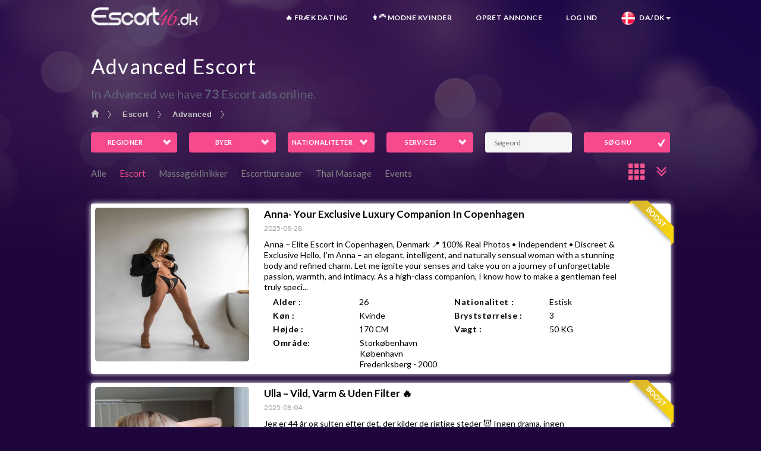

--- FILE ---
content_type: text/html; charset=UTF-8
request_url: https://www.escort46.dk/advanced/escort
body_size: 21384
content:
<!DOCTYPE html>
<html lang="da">
<head>
		<title>Advanced Escort - Find Advanced Escort piger | Escort46</title>
	<!-- Meta Tags -->
    <meta charset="utf-8" />
    <meta name="keywords" content="Escort, Massage" />
    <meta name="description" content="Her finder du Advanced Escort piger. Du kan finde Advanced Escort ved at søge her. Alle Advanced Escort piger er her." />
	<meta name="google" content="notranslate">
				<link rel="shortcut icon" href="https://www.escort46.dk/img-223GHG/favicon/1689586630_645076.png" type="image/x-icon" />
		<link rel="icon" href="https://www.escort46.dk/img-223GHG/favicon/1689586630_645076.png" type="image/gif" sizes="16x16" />
		<meta name="viewport" content="width=device-width, initial-scale=1" />
			<link rel="canonical" href="https://www.escort46.dk/advanced/escort" />
			<link rel="alternate" href="https://www.escort46.dk/advanced/escort" hreflang="da-dk" />
			<link rel="alternate" href="https://en.escort46.dk/advanced/escort" hreflang="en-dk" />
	
	<!-- Theme Styles -->
<link rel="stylesheet" href="https://maxcdn.bootstrapcdn.com/bootstrap/3.3.7/css/bootstrap.min.css" />
<link rel="stylesheet" href="https://maxcdn.bootstrapcdn.com/font-awesome/4.7.0/css/font-awesome.min.css" />
<link href='https://fonts.googleapis.com/css?family=Lato:300,400,700' rel='stylesheet' type='text/css' />
<link rel="stylesheet" href="https://www.escort46.dk/src/css/animate.min.css" />

<!-- Current Page Styles -->
<link rel="stylesheet" type="text/css" href="https://www.escort46.dk/src/components/jquery.bxslider/jquery.bxslider.css" media="screen" />
<link rel="stylesheet" type="text/css" href="https://www.escort46.dk/src/components/flexslider/flexslider.css" media="screen" />

<!-- Main Style -->
<!--<link id="main-style" rel="stylesheet" href="https://www.escort46.dk/src/css/style.min.css" />-->
<link id="main-style" rel="stylesheet" href="https://www.escort46.dk/src/css/style.css" />

<!-- Responsive Styles -->
<link rel="stylesheet" href="https://www.escort46.dk/src/css/responsive.css" />

<!-- jquery-ui CSS -->
<link rel="stylesheet" href="https://ajax.googleapis.com/ajax/libs/jqueryui/1.12.1/themes/smoothness/jquery-ui.css" />

<!-- Fancybox CSS -->
<link  href="https://www.escort46.dk/src/css/jquery.fancybox.min.css" rel="stylesheet" />

<!-- Swiper CSS -->
<link href="https://cdnjs.cloudflare.com/ajax/libs/Swiper/3.4.2/css/swiper.min.css" rel="stylesheet" type="text/css" />

<style>
	.nav_country li a:hover, .nav_country li.active a {
	    color: #f4511e !important;
	    background-color: #fff !important;
	}
	.nav_country{
		float: left;		
	}
	.nav_country_a{
		padding: 15px 5px !important;
		max-height: 50px;
		font-size: 16px;
	}
	.p_zip{
		margin: 0px;
	}
	.typeahead, .tt-query, .tt-hint {
		border: 1px solid transparent;
		border-radius: 5px;
		padding: 5px;
		width: 100%;
	}
	.typeahead {
		width: 100%;
		background-color: #FFFFFF;
	}
	.typeahead:focus {
		border: 0px solid #0097CF;
	}
	.tt-query {
		box-shadow: 0 1px 1px rgba(0, 0, 0, 0.075) inset;
	}
	.tt-hint {
		font-size: 12px;
		color: #bbb;
		top: 1px !important;
	}
	.tt-dropdown-menu {
		background-color: #FFFFFF;
		border: 1px solid rgba(0, 0, 0, 0.2);
		border-radius: 8px;
		box-shadow: 0 5px 10px rgba(0, 0, 0, 0.2);
		padding: 8px 0;
		width: auto;
	}
	.tt-suggestion {
		font-size: 14px;
		line-height: 15px;
		padding: 3px 20px;
		text-align: left;
	}
	.tt-suggestion.tt-is-under-cursor {
		background-color: #0097CF;
		color: #FFFFFF;
	}
	.tt-suggestion p {
		margin: 0;
	}
	.postcode{
		background-color:none !important;
	}
	.twitter-typeahead{
		width: 100%;
	}
</style>	
<!-- Javascript -->
<script type="text/javascript" src="https://code.jquery.com/jquery-1.11.3.min.js"></script>
<!-- add class in menu class="active" -->
	<!--Admin Head code comes here -->
	<script>
	var site_url = window.location.href;
	var url = site_url.split("/")[5];
	var urlNext = site_url.split("/")[5];
</script>

<!-- Google tag (gtag.js) -->
<script async src="https://www.googletagmanager.com/gtag/js?id=G-X8NXWHRJWX"></script>
<script>
  window.dataLayer = window.dataLayer || [];
  function gtag(){dataLayer.push(arguments);}
  gtag('js', new Date());

  gtag('config', 'G-X8NXWHRJWX');
</script>	<!--Admin Head code comes here --></head>
<body id="myPage">
      <div id="mobile-indicator"></div>
    <div id="page-wrapper">
    	<!--Admin Head code comes here -->
<!--Admin Head code comes here -->
<header id="header" class="container navbar-static-top">
      <div class=" col-sm-12 col-md-1 col-xs-12 col-lg-1"></div>
      <div class="col-sm-12 col-md-10 col-xs-12 col-lg-10 no-padding">
        			<div class="main-header">

				<a href="#mobile-menu-01" id="mobilemenu" data-toggle="collapse" class="mobile-menu-toggle" aria-expanded="false">
					Mobile Menu Toggle
				</a>
				<a href="#mobile-menu-01" id="languagemenu" data-toggle="collapse" class="mobile-menu-toggle language-menu-toggle" style="background: url('https://www.escort46.dk/flags/danish.png') no-repeat center center;" aria-expanded="false"></a>

				<div class="">
					<label class="logo navbar-brand">
 			          <a href="https://www.escort46.dk" title="Site Name">
 			            <img src="https://www.escort46.dk/img-223GHG/logo/1689608625_908507.png" alt="Logo" title="Logo" />
 			          </a>
 			        </label>
 			    <nav id="main-menu" role="navigation">
 			      <ul class="menu">
 			         			                <li>
 			                  <a href="https://sexy-daters.com/#/adv/HZN434?source=escort46.dk&subsource=tab" target="_blank" rel="nofollow">🔥 FRÆK Dating</a> 			                </li>
 			         			                <li>
 			                  <a href="https://milf-daters.com/#/adv/HZN532?source=escort46.dk&subsource=tab" target="_blank" rel="nofollow">👩‍🦳 MODNE Kvinder</a> 			                </li>
 			         			                <li>
 			                  <a href="https://www.escort46.dk/moread">OPRET ANNONCE</a> 			                </li>
 			         			                <li>
 			                  <a href="https://www.escort46.dk/login">LOG IND</a> 			                </li>
 			         			                <li class="menu-item-has-children">
 			                  <a href="#"><img src="https://www.escort46.dk/flags/danish.png" alt="Skift sprog" title="Skift sprog">&nbsp;&nbsp;&nbsp;Da/DK<span class="caret"></span></a> 			                  <ul>
 			                     			                      <li>
 			                        <label class="text-center pr-20 mt-10" style="width: 100%;font-size: 14px;">SPROG</label> 			                       			                      <li>
 			                        <a href="https://en.escort46.dk/"><img src="https://www.escort46.dk/flags/english.png" alt="Change language to English" title="Change language to English">&nbsp;&nbsp;&nbsp;English</a> 			                       			                      <li>
 			                        <label class="text-center pr-20" style="width: 100%;font-size: 14px;">LANDE</label> 			                       			                      <li>
 			                        <a href="https://www.escort46.se" title="Escort Sweden"><img class="bg-Sweden" src="https://www.escort46.dk/flags/css_sprites_flags.png" alt="Escort Sweden">&nbsp;&nbsp;&nbsp;Sverige</a> 			                       			                      <li>
 			                        <a href="https://www.escort46.eu" title="Escort Norway"><img class="bg-Norway" src="https://www.escort46.dk/flags/css_sprites_flags.png" alt="Escort Norway">&nbsp;&nbsp;&nbsp;Norge</a> 			                       			                      <li>
 			                        <a href="https://www.escort46.co.uk" title="Escort UK"><img class="bg-United_Kingdom" src="https://www.escort46.dk/flags/css_sprites_flags.png" alt="Escort UK">&nbsp;&nbsp;&nbsp;Storbritannien</a> 			                       			                      <li>
 			                        <a href="https://www.escort46.fr" title="Escort France"><img class="bg-France" src="https://www.escort46.dk/flags/css_sprites_flags.png" alt="Escort France">&nbsp;&nbsp;&nbsp;Frankrig</a> 			                       			                      <li>
 			                        <a href="https://www.escort46.it" title="Escort Italia"><img class="bg-Italy" src="https://www.escort46.dk/flags/css_sprites_flags.png" alt="Escort Italia">&nbsp;&nbsp;&nbsp;Italien</a> 			                       			                      <li>
 			                        <a href="https://www.escort46.es" title="Escort Spain"><img class="bg-Spain" src="https://www.escort46.dk/flags/css_sprites_flags.png" alt="Escort Spain">&nbsp;&nbsp;&nbsp;Spanien</a> 			                       			                      <li>
 			                        <a href="https://www.escort46.de" title="Escort Germany"><img class="bg-Germany" src="https://www.escort46.dk/flags/css_sprites_flags.png" alt="Escort Germany">&nbsp;&nbsp;&nbsp;Tyskland</a> 			                       			                      <li>
 			                        <a href="https://www.escort46.nl" title="Escort Holland"><img class="bg-Netherlands" src="https://www.escort46.dk/flags/css_sprites_flags.png" alt="Escort Holland">&nbsp;&nbsp;&nbsp;Holland</a> 			                       			                      <li>
 			                        <a href="https://www.escort46.at" title="Escort Austria"><img class="bg-Austria" src="https://www.escort46.dk/flags/css_sprites_flags.png" alt="Escort Austria">&nbsp;&nbsp;&nbsp;Østrig</a> 			                       			                  </ul>
 			                </li>
 			               			      </ul>
 			      </li>
 			      </ul>
 			    </nav>
 			  </div>

 			  <nav id="mobile-menu-01" class="mobile-menu collapse">
 			    <ul id="mobile-primary-menu" class="menu">
 			       			             <li class="">
 			                <a href="https://sexy-daters.com/#/adv/HZN434?source=escort46.dk&subsource=tab" target="_blank" rel="nofollow">🔥 FRÆK Dating</a> 			              
 			      <li>
 			             <li class="">
 			                <a href="https://milf-daters.com/#/adv/HZN532?source=escort46.dk&subsource=tab" target="_blank" rel="nofollow">👩‍🦳 MODNE Kvinder</a> 			              
 			      <li>
 			             <li class="">
 			                <a href="https://www.escort46.dk/moread">OPRET ANNONCE</a> 			              
 			      <li>
 			             <li class="">
 			                <a href="https://www.escort46.dk/login">LOG IND</a> 			              
 			      <li>
 <li class="menu-item-has-children">
 			                 			              
 			                <a href="#"><img src="https://www.escort46.dk/flags/danish.png" alt="Skift sprog" title="Skift sprog">&nbsp;&nbsp;&nbsp;Da/DK<span class="caret"></span></a> 			                <ul>
 			                   			                    <li>
 			                      <label class="text-center pr-20 mt-10" style="width: 100%;font-size: 14px;">SPROG</label> 			                     			                    <li>
 			                      <a href="https://en.escort46.dk/"><img src="https://www.escort46.dk/flags/english.png" alt="Change language to English" title="Change language to English">&nbsp;&nbsp;&nbsp;English</a> 			                     			                    <li>
 			                      <label class="text-center pr-20" style="width: 100%;font-size: 14px;">LANDE</label> 			                     			                    <li>
 			                      <a href="https://www.escort46.se" title="Escort Sweden"><img class="bg-Sweden" src="https://www.escort46.dk/flags/css_sprites_flags.png" alt="Escort Sweden">&nbsp;&nbsp;&nbsp;Sverige</a> 			                     			                    <li>
 			                      <a href="https://www.escort46.eu" title="Escort Norway"><img class="bg-Norway" src="https://www.escort46.dk/flags/css_sprites_flags.png" alt="Escort Norway">&nbsp;&nbsp;&nbsp;Norge</a> 			                     			                    <li>
 			                      <a href="https://www.escort46.co.uk" title="Escort UK"><img class="bg-United_Kingdom" src="https://www.escort46.dk/flags/css_sprites_flags.png" alt="Escort UK">&nbsp;&nbsp;&nbsp;Storbritannien</a> 			                     			                    <li>
 			                      <a href="https://www.escort46.fr" title="Escort France"><img class="bg-France" src="https://www.escort46.dk/flags/css_sprites_flags.png" alt="Escort France">&nbsp;&nbsp;&nbsp;Frankrig</a> 			                     			                    <li>
 			                      <a href="https://www.escort46.it" title="Escort Italia"><img class="bg-Italy" src="https://www.escort46.dk/flags/css_sprites_flags.png" alt="Escort Italia">&nbsp;&nbsp;&nbsp;Italien</a> 			                     			                    <li>
 			                      <a href="https://www.escort46.es" title="Escort Spain"><img class="bg-Spain" src="https://www.escort46.dk/flags/css_sprites_flags.png" alt="Escort Spain">&nbsp;&nbsp;&nbsp;Spanien</a> 			                     			                    <li>
 			                      <a href="https://www.escort46.de" title="Escort Germany"><img class="bg-Germany" src="https://www.escort46.dk/flags/css_sprites_flags.png" alt="Escort Germany">&nbsp;&nbsp;&nbsp;Tyskland</a> 			                     			                    <li>
 			                      <a href="https://www.escort46.nl" title="Escort Holland"><img class="bg-Netherlands" src="https://www.escort46.dk/flags/css_sprites_flags.png" alt="Escort Holland">&nbsp;&nbsp;&nbsp;Holland</a> 			                     			                    <li>
 			                      <a href="https://www.escort46.at" title="Escort Austria"><img class="bg-Austria" src="https://www.escort46.dk/flags/css_sprites_flags.png" alt="Escort Austria">&nbsp;&nbsp;&nbsp;Østrig</a> 			                     			                </ul>
 			             
 			            <li>
 			    </ul>
 			    </li>
 			    </ul>
 			  </nav>
 			</div>      </div>
      <div class="col-sm-12 col-md-1 col-xs-12 col-lg-1"></div>
    </header>
<!-- =============removed tops=========== -->
      <div id="bg_cover_index" class="index_bg_cover">
      <div class="bg_imgLayer">
        <img class="tmpImg" id="img1" src="https://www.escort46.dk/bg_images/1702018809_364116.jpg" alt="Background" title="Background">
        <svg class="bgSvg" width="100%" height="100%" focusable="false" style="display: inline;">
          <defs>
            <mask id="bg_cover_index-m0">
              <rect width="100%" height="100%" fill="#fff">
              </rect>
              <rect width="100%" height="100%" fill="url(#bg_cover_index-g0)">
              </rect>
            </mask>
            <linearGradient gradientTransform="rotate(90)" id="bg_cover_index-g0">
              <stop offset="0.2" stop-opacity="0">
              </stop>
              <stop offset="0.262" stop-opacity="0.012">
              </stop>
              <stop offset="0.318" stop-opacity="0.044">
              </stop>
              <stop offset="0.368" stop-opacity="0.09">
              </stop>
              <stop offset="0.412" stop-opacity="0.146">
              </stop>
              <stop offset="0.451" stop-opacity="0.206">
              </stop>
              <stop offset="0.487" stop-opacity="0.269">
              </stop>
              <stop offset="0.521" stop-opacity="0.333">
              </stop>
              <stop offset="0.554" stop-opacity="0.401">
              </stop>
              <stop offset="0.585" stop-opacity="0.467">
              </stop>
              <stop offset="0.616" stop-opacity="0.534">
              </stop>
              <stop offset="0.648" stop-opacity="0.603">
              </stop>
              <stop offset="0.681" stop-opacity="0.67">
              </stop>
              <stop offset="0.714" stop-opacity="0.734">
              </stop>
              <stop offset="0.75" stop-opacity="0.797">
              </stop>
              <stop offset="0.79" stop-opacity="0.857">
              </stop>
              <stop offset="0.834" stop-opacity="0.911">
              </stop>
              <stop offset="0.883" stop-opacity="0.957">
              </stop>
              <stop offset="0.94" stop-opacity="0.989">
              </stop>
              <stop offset="1" stop-opacity="1">
              </stop>
            </linearGradient>
          </defs>
          <g mask="url(#bg_cover_index-m0)">
            <image width="100%" height="100%" preserveAspectRatio="xMidYMid slice" xlink:href="https://www.escort46.dk/bg_images/1702018809_364116.jpg">
            </image>
            <rect width="100%" height="100%" opacity="0.75" fill="#1e063c">
            </rect>
          </g>
        </svg>
      </div>
      <div class="bg_layout">
        <div class="bg_circleImgLayer">
          <div class="bg_circleImgLayer_svg">
            <img class="tmpImg" id="img2" src="https://www.escort46.dk/images/round_mask.jpg" alt="Circle" title="Circle">
            <!--<img class="tmpImg" id="img3" src="https://www.escort46.dk/bg_images/1702018809_364116.jpg" alt="Background" title="Background">-->
            <svg class="circleSvg" width="100%" height="100%" focusable="false" style="display: inline;">
              <defs>
                <mask id="bg_cover_index-m1">
                  <image width="100%" height="100%" preserveAspectRatio="xMidYMid slice" xlink:href="https://www.escort46.dk/images/round_mask.jpg">
                  </image>
                  <rect width="100%" height="100%" fill="url(#bg_cover_index-g1)">
                  </rect>
                </mask>
                <linearGradient gradientTransform="rotate(90)" id="bg_cover_index-g1">
                  <stop offset="0.5" stop-opacity="0">
                  </stop>
                  <stop offset.one-way="0.72" stop-opacity="0.8" offset="0.72">
                  </stop>
                  <stop offset.one-way="0.85" stop-opacity="1" offset="0.85">
                  </stop>
                </linearGradient>
              </defs>
              <image width="100%" height="100%" preserveAspectRatio="xMidYMid slice" xlink:href="https://www.escort46.dk/bg_images/1702018809_364116.jpg" mask="url(#bg_cover_index-m1)">
              </image>
            </svg>
          </div>
        </div>
      </div>
    </div>
	    <section id="content" class="container  container-fluid">
			<div class="col-sm-12 col-md-12 col-xs-12 col-lg-12 no-padding">
							    <div class="col-sm-12 col-md-1 col-xs-12 col-lg-1"></div>
						
			<div class="col-sm-12 col-md-10 col-xs-12 col-lg-10 text-left no-padding">
            <div class="search-box-wrapper mt-100">
                <div class="search-box ">
                    <section class="title-section">
						<div class="keel-container">
	  						<h1 class=""> 
     Advanced Escort</h1>	  																<p id="read1 more1" class="key_description">	In Advanced we have <b id="total_profiles"></b> Escort ads online.</p>
																			
										
						</div>
					</section>
                    
                    <div class="row pl-15 mb-10">
				        <ul class="breadcrumbs">
				            <li><a href="https://www.escort46.dk"><i class="glyphicon glyphicon-home"></i></a></li>
				    							<li><a href="https://www.escort46.dk/escort">Escort</a></li>
												<li><a href="https://www.escort46.dk/advanced/escort">Advanced</a></li>
					 
				        </ul>
					</div>
					
                    <div class="search-tab-content">
                        <div class="tab-pane fade active in" id="cars-tab">
    <form action="https://www.escort46.dk/search" class="searchform" method="get">
        <div class="row" id="accordion">
				<div class="col-md-4 col-sm-4 col-xs-12">
                <div class="form-group">
                    <div class="row">
                        <div class="col-xs-6 col-sm-6 col-md-6">
                        	<button type="button" class="full-width icon-check-more accordion-toggle collapsed" id="more_regions" data-toggle="collapse" href="#more_regions_collapse" data-parent="#accordion" aria-expanded="false" aria-controls="more_regions_collapse">Regioner</button>
                        </div>
                        <div class="col-xs-6 col-sm-6 col-md-6">
                        	<button type="button" class="full-width icon-check-more accordion-toggle collapsed" id="more_cities" data-toggle="collapse" href="#more_cities_collapse" data-parent="#accordion" aria-expanded="false" aria-controls="more_cities_collapse">Byer</button>
                        </div>
                    </div>
                </div>
            </div>
            
            <div class="mobile pr-10 pl-10">
		        <div id="more_regions_collapse-mob" class="row collapse">
		        	<div class="col-md-12 col-sm-12 col-xs-12 mt-0 mb-10">
						<ul>
												<li class="more_view_regions_li more_view_li col-md-3 col-sm-4 col-xs-6">
								<a href="https://www.escort46.dk/escort/storkøbenhavn"  title="Escort Storkøbenhavn">Storkøbenhavn (217)</a>
							</li>
												<li class="more_view_regions_li more_view_li col-md-3 col-sm-4 col-xs-6">
								<a href="https://www.escort46.dk/escort/østjylland"  title="Escort Østjylland">Østjylland (59)</a>
							</li>
												<li class="more_view_regions_li more_view_li col-md-3 col-sm-4 col-xs-6">
								<a href="https://www.escort46.dk/escort/vestjylland"  title="Escort Vestjylland">Vestjylland (29)</a>
							</li>
												<li class="more_view_regions_li more_view_li col-md-3 col-sm-4 col-xs-6">
								<a href="https://www.escort46.dk/escort/fyn"  title="Escort Fyn">Fyn (27)</a>
							</li>
												<li class="more_view_regions_li more_view_li col-md-3 col-sm-4 col-xs-6">
								<a href="https://www.escort46.dk/escort/vestsjælland"  title="Escort Vestsjælland">Vestsjælland (22)</a>
							</li>
												<li class="more_view_regions_li more_view_li col-md-3 col-sm-4 col-xs-6">
								<a href="https://www.escort46.dk/escort/nordjylland"  title="Escort Nordjylland">Nordjylland (19)</a>
							</li>
												<li class="more_view_regions_li more_view_li col-md-3 col-sm-4 col-xs-6">
								<a href="https://www.escort46.dk/escort/sønderjylland"  title="Escort Sønderjylland">Sønderjylland (10)</a>
							</li>
												<li class="more_view_regions_li more_view_li col-md-3 col-sm-4 col-xs-6">
								<a href="https://www.escort46.dk/escort/sydsjælland"  title="Escort Sydsjælland">Sydsjælland (9)</a>
							</li>
												<li class="more_view_regions_li more_view_li col-md-3 col-sm-4 col-xs-6">
								<a href="https://www.escort46.dk/escort/nordsjælland"  title="Escort Nordsjælland">Nordsjælland (5)</a>
							</li>
												<li class="more_view_regions_li more_view_li col-md-3 col-sm-4 col-xs-6">
								<a href="https://www.escort46.dk/escort/lolland-falster"  title="Escort Lolland & Falster">Lolland & Falster (3)</a>
							</li>
											</ul>
					</div>
		        </div>
		        
		        <div id="more_cities_collapse-mob" class="row collapse">
		        	<div class="col-md-12 col-sm-12 col-xs-12 mt-0 mb-10">
						<ul id="mob_city_datalist">
												<li class="more_view_cities_li more_view_li col-md-3 col-sm-4 col-xs-6">
								<a href="https://www.escort46.dk/escort/københavn" title="Escort København">København (182)</a>
							</li>
												<li class="more_view_cities_li more_view_li col-md-3 col-sm-4 col-xs-6">
								<a href="https://www.escort46.dk/escort/københavn-s" title="Escort København S">København S (62)</a>
							</li>
												<li class="more_view_cities_li more_view_li col-md-3 col-sm-4 col-xs-6">
								<a href="https://www.escort46.dk/escort/københavn-k" title="Escort København K">København K (44)</a>
							</li>
												<li class="more_view_cities_li more_view_li col-md-3 col-sm-4 col-xs-6">
								<a href="https://www.escort46.dk/escort/århus-c" title="Escort Århus C">Århus C (22)</a>
							</li>
												<li class="more_view_cities_li more_view_li col-md-3 col-sm-4 col-xs-6">
								<a href="https://www.escort46.dk/escort/frederiksberg" title="Escort Frederiksberg">Frederiksberg (15)</a>
							</li>
												<li class="more_view_cities_li more_view_li col-md-3 col-sm-4 col-xs-6">
								<a href="https://www.escort46.dk/escort/københavn-nv" title="Escort København NV">København NV (15)</a>
							</li>
												<li class="more_view_cities_li more_view_li col-md-3 col-sm-4 col-xs-6">
								<a href="https://www.escort46.dk/escort/københavn-v" title="Escort København V">København V (14)</a>
							</li>
												<li class="more_view_cities_li more_view_li col-md-3 col-sm-4 col-xs-6">
								<a href="https://www.escort46.dk/escort/odense-c" title="Escort Odense C">Odense C (14)</a>
							</li>
											</ul>
					<button type="button" id="mob_more_cities_show" class="mb-10">Se flere</button>					</div>
		        </div>
			</div>
            
            <div class="col-md-4 col-sm-4 col-xs-12">
                <div class="form-group">
                    <div class="row">
                        <div class="col-xs-6 col-sm-6 col-md-6">
                        	<button type="button" class="full-width icon-check-more accordion-toggle collapsed" id="more_nationalities" data-toggle="collapse" href="#more_nationalities_collapse" data-parent="#accordion" aria-expanded="false" aria-controls="more_nationalities_collapse">Nationaliteter</button>
                        </div>
                		<div class="col-xs-6 col-sm-6 col-md-6">
                        	<button type="button" class="full-width icon-check-more accordion-toggle collapsed" id="more_adservices" data-toggle="collapse" href="#more_adservices_collapse" data-parent="#accordion" aria-expanded="false" aria-controls="more_adservices_collapse">Services</button>
                        </div>
                    </div>
                </div>
            </div>
            
            <div class="mobile pr-10 pl-10">
		        <div id="more_nationalities_collapse-mob" class="row collapse">
		        	<div class="col-md-12 col-sm-12 col-xs-12 mt-0 mb-10">
						<ul id="mob_nationality_datalist">
												<li class="more_view_nationalities_li more_view_li col-md-3 col-sm-4 col-xs-6">
								<a href="https://www.escort46.dk/dansk-escort"  title="Dansk Escort">Dansk (165)</a>
							</li>
												<li class="more_view_nationalities_li more_view_li col-md-3 col-sm-4 col-xs-6">
								<a href="https://www.escort46.dk/ungarsk-escort"  title="Ungarsk Escort">Ungarsk (33)</a>
							</li>
												<li class="more_view_nationalities_li more_view_li col-md-3 col-sm-4 col-xs-6">
								<a href="https://www.escort46.dk/italiensk-escort"  title="Italiensk Escort">Italiensk (29)</a>
							</li>
												<li class="more_view_nationalities_li more_view_li col-md-3 col-sm-4 col-xs-6">
								<a href="https://www.escort46.dk/rumænsk-escort"  title="Rumænsk Escort">Rumænsk (16)</a>
							</li>
												<li class="more_view_nationalities_li more_view_li col-md-3 col-sm-4 col-xs-6">
								<a href="https://www.escort46.dk/spansk-escort"  title="Spansk Escort">Spansk (14)</a>
							</li>
												<li class="more_view_nationalities_li more_view_li col-md-3 col-sm-4 col-xs-6">
								<a href="https://www.escort46.dk/thai-escort"  title="Thai Escort">Thai (14)</a>
							</li>
												<li class="more_view_nationalities_li more_view_li col-md-3 col-sm-4 col-xs-6">
								<a href="https://www.escort46.dk/colombiansk-escort"  title="Colombiansk Escort">Colombiansk (10)</a>
							</li>
												<li class="more_view_nationalities_li more_view_li col-md-3 col-sm-4 col-xs-6">
								<a href="https://www.escort46.dk/tysk-escort"  title="Tysk Escort">Tysk (10)</a>
							</li>
											</ul>
					<button type="button" id="mob_more_nationality_show" class="mb-10">Se flere</button>					</div>
		        </div>
		        
		        <div id="more_adservices_collapse-mob" class="row collapse">
		        	<div class="col-md-12 col-sm-12 col-xs-12 mt-0 mb-10">
						<ul id="mob_adservice_datalist">
												<li class="more_view_adservices_li more_view_li col-md-3 col-sm-4 col-xs-6">
								<a href="https://www.escort46.dk/69/escort"  title="69 Escort">69 (128)</a>
							</li>
												<li class="more_view_adservices_li more_view_li col-md-3 col-sm-4 col-xs-6">
								<a href="https://www.escort46.dk/blowjob/escort"  title="Blowjob Escort">Blowjob (110)</a>
							</li>
												<li class="more_view_adservices_li more_view_li col-md-3 col-sm-4 col-xs-6">
								<a href="https://www.escort46.dk/analsex/escort"  title="Analsex Escort">Analsex (94)</a>
							</li>
												<li class="more_view_adservices_li more_view_li col-md-3 col-sm-4 col-xs-6">
								<a href="https://www.escort46.dk/blowjob-deep-throat/escort"  title="Blowjob Deep Throat Escort">Blowjob Deep Throat (81)</a>
							</li>
												<li class="more_view_adservices_li more_view_li col-md-3 col-sm-4 col-xs-6">
								<a href="https://www.escort46.dk/afslappende-massage/escort"  title="Afslappende massage Escort">Afslappende massage (78)</a>
							</li>
												<li class="more_view_adservices_li more_view_li col-md-3 col-sm-4 col-xs-6">
								<a href="https://www.escort46.dk/age-play/escort"  title="Age Play Escort">Age Play (75)</a>
							</li>
												<li class="more_view_adservices_li more_view_li col-md-3 col-sm-4 col-xs-6">
								<a href="https://www.escort46.dk/advanced/escort"  title="Advanced Escort">Advanced (73)</a>
							</li>
												<li class="more_view_adservices_li more_view_li col-md-3 col-sm-4 col-xs-6">
								<a href="https://www.escort46.dk/bind-for-øjnene/escort"  title="Bind for øjnene Escort">Bind for øjnene (73)</a>
							</li>
											</ul>
				<button type="button" id="mob_more_adservice_show" class="mb-10">Se flere</button>					</div>
		        </div>
			</div>
						<div class="col-md-4 col-sm-4 col-xs-12 desktop">
                <div class="form-group row">
                	<div class="col-xs-6 col-sm-6 col-md-6">
                    	<input type="text" id="search" class="input-text full-width" name="search" placeholder="Søgeord" value="" spellcheck="false" autocomplete="auto-off" />
                    </div>
                    <div class="col-xs-6 col-sm-6 col-md-6">
                    	<button type="submit" name="submit1" value="Search NOW" class="full-width icon-check search_btn">SØG NU</button>                        
                    </div>
                </div>
            </div>
			        </div>
		
		<div class="desktop">			
	        <div id="more_regions_collapse" class="row collapse">
	        	<div class="col-md-12 col-sm-12 col-xs-12 mt-0">
					<ul>
										<li class="more_view_li col-md-3 col-sm-4 col-xs-6">
							<a href="https://www.escort46.dk/escort/storkøbenhavn"  title="Escort Storkøbenhavn">Storkøbenhavn (217)</a>
						</li>
										<li class="more_view_li col-md-3 col-sm-4 col-xs-6">
							<a href="https://www.escort46.dk/escort/østjylland"  title="Escort Østjylland">Østjylland (59)</a>
						</li>
										<li class="more_view_li col-md-3 col-sm-4 col-xs-6">
							<a href="https://www.escort46.dk/escort/vestjylland"  title="Escort Vestjylland">Vestjylland (29)</a>
						</li>
										<li class="more_view_li col-md-3 col-sm-4 col-xs-6">
							<a href="https://www.escort46.dk/escort/fyn"  title="Escort Fyn">Fyn (27)</a>
						</li>
										<li class="more_view_li col-md-3 col-sm-4 col-xs-6">
							<a href="https://www.escort46.dk/escort/vestsjælland"  title="Escort Vestsjælland">Vestsjælland (22)</a>
						</li>
										<li class="more_view_li col-md-3 col-sm-4 col-xs-6">
							<a href="https://www.escort46.dk/escort/nordjylland"  title="Escort Nordjylland">Nordjylland (19)</a>
						</li>
										<li class="more_view_li col-md-3 col-sm-4 col-xs-6">
							<a href="https://www.escort46.dk/escort/sønderjylland"  title="Escort Sønderjylland">Sønderjylland (10)</a>
						</li>
										<li class="more_view_li col-md-3 col-sm-4 col-xs-6">
							<a href="https://www.escort46.dk/escort/sydsjælland"  title="Escort Sydsjælland">Sydsjælland (9)</a>
						</li>
										<li class="more_view_li col-md-3 col-sm-4 col-xs-6">
							<a href="https://www.escort46.dk/escort/nordsjælland"  title="Escort Nordsjælland">Nordsjælland (5)</a>
						</li>
										<li class="more_view_li col-md-3 col-sm-4 col-xs-6">
							<a href="https://www.escort46.dk/escort/lolland-falster"  title="Escort Lolland & Falster">Lolland & Falster (3)</a>
						</li>
									</ul>
				</div>
	        </div>
	        
	        <div id="more_cities_collapse" class="row collapse">
	        	<div class="col-md-12 col-sm-12 col-xs-12 mt-0">
					<ul id="city_datalist">
										<li class="more_view_li col-md-3 col-sm-4 col-xs-6">
							<a href="https://www.escort46.dk/escort/københavn" title="Escort København">København (182)</a>
						</li>
										<li class="more_view_li col-md-3 col-sm-4 col-xs-6">
							<a href="https://www.escort46.dk/escort/københavn-s" title="Escort København S">København S (62)</a>
						</li>
										<li class="more_view_li col-md-3 col-sm-4 col-xs-6">
							<a href="https://www.escort46.dk/escort/københavn-k" title="Escort København K">København K (44)</a>
						</li>
										<li class="more_view_li col-md-3 col-sm-4 col-xs-6">
							<a href="https://www.escort46.dk/escort/århus-c" title="Escort Århus C">Århus C (22)</a>
						</li>
										<li class="more_view_li col-md-3 col-sm-4 col-xs-6">
							<a href="https://www.escort46.dk/escort/frederiksberg" title="Escort Frederiksberg">Frederiksberg (15)</a>
						</li>
										<li class="more_view_li col-md-3 col-sm-4 col-xs-6">
							<a href="https://www.escort46.dk/escort/københavn-nv" title="Escort København NV">København NV (15)</a>
						</li>
										<li class="more_view_li col-md-3 col-sm-4 col-xs-6">
							<a href="https://www.escort46.dk/escort/københavn-v" title="Escort København V">København V (14)</a>
						</li>
										<li class="more_view_li col-md-3 col-sm-4 col-xs-6">
							<a href="https://www.escort46.dk/escort/odense-c" title="Escort Odense C">Odense C (14)</a>
						</li>
									</ul>
			<button type="button" id="more_cities_show" class="mb-10">Se flere</button>				</div>
	        </div>
	        
	        <div id="more_nationalities_collapse" class="row collapse">
	        	<div class="col-md-12 col-sm-12 col-xs-12 mt-0">
					<ul id="nationality_datalist">
										<li class="more_view_li col-md-3 col-sm-4 col-xs-6">
							<a href="https://www.escort46.dk/dansk-escort"  title="Dansk Escort">Dansk (165)</a>
						</li>
										<li class="more_view_li col-md-3 col-sm-4 col-xs-6">
							<a href="https://www.escort46.dk/ungarsk-escort"  title="Ungarsk Escort">Ungarsk (33)</a>
						</li>
										<li class="more_view_li col-md-3 col-sm-4 col-xs-6">
							<a href="https://www.escort46.dk/italiensk-escort"  title="Italiensk Escort">Italiensk (29)</a>
						</li>
										<li class="more_view_li col-md-3 col-sm-4 col-xs-6">
							<a href="https://www.escort46.dk/rumænsk-escort"  title="Rumænsk Escort">Rumænsk (16)</a>
						</li>
										<li class="more_view_li col-md-3 col-sm-4 col-xs-6">
							<a href="https://www.escort46.dk/spansk-escort"  title="Spansk Escort">Spansk (14)</a>
						</li>
										<li class="more_view_li col-md-3 col-sm-4 col-xs-6">
							<a href="https://www.escort46.dk/thai-escort"  title="Thai Escort">Thai (14)</a>
						</li>
										<li class="more_view_li col-md-3 col-sm-4 col-xs-6">
							<a href="https://www.escort46.dk/colombiansk-escort"  title="Colombiansk Escort">Colombiansk (10)</a>
						</li>
										<li class="more_view_li col-md-3 col-sm-4 col-xs-6">
							<a href="https://www.escort46.dk/tysk-escort"  title="Tysk Escort">Tysk (10)</a>
						</li>
									</ul>
				<button type="button" id="more_nationality_show" class="mb-10">Se flere</button>				</div>
	        </div>
	        
	        <div id="more_adservices_collapse" class="row collapse">
	        	<div class="col-md-12 col-sm-12 col-xs-12 mt-0">
					<ul id="adservice_datalist">
										<li class="more_view_li col-md-3 col-sm-4 col-xs-6">
							<a href="https://www.escort46.dk/69/escort"  title="69 Escort">69 (128)</a>
						</li>
										<li class="more_view_li col-md-3 col-sm-4 col-xs-6">
							<a href="https://www.escort46.dk/blowjob/escort"  title="Blowjob Escort">Blowjob (110)</a>
						</li>
										<li class="more_view_li col-md-3 col-sm-4 col-xs-6">
							<a href="https://www.escort46.dk/analsex/escort"  title="Analsex Escort">Analsex (94)</a>
						</li>
										<li class="more_view_li col-md-3 col-sm-4 col-xs-6">
							<a href="https://www.escort46.dk/blowjob-deep-throat/escort"  title="Blowjob Deep Throat Escort">Blowjob Deep Throat (81)</a>
						</li>
										<li class="more_view_li col-md-3 col-sm-4 col-xs-6">
							<a href="https://www.escort46.dk/afslappende-massage/escort"  title="Afslappende massage Escort">Afslappende massage (78)</a>
						</li>
										<li class="more_view_li col-md-3 col-sm-4 col-xs-6">
							<a href="https://www.escort46.dk/age-play/escort"  title="Age Play Escort">Age Play (75)</a>
						</li>
										<li class="more_view_li col-md-3 col-sm-4 col-xs-6">
							<a href="https://www.escort46.dk/advanced/escort"  title="Advanced Escort">Advanced (73)</a>
						</li>
										<li class="more_view_li col-md-3 col-sm-4 col-xs-6">
							<a href="https://www.escort46.dk/bind-for-øjnene/escort"  title="Bind for øjnene Escort">Bind for øjnene (73)</a>
						</li>
									</ul>
				<button type="button" id="more_adservice_show" class="mb-10">Se flere</button>				</div>
	        </div>
		</div>
		
        <div class="row">
        	<div class="srch col-lg-12 col-xs-12 col-md-12 col-sm-12">
			<div id="search_collapse" class="panel-collapse collapse out ">
				 				 
				</div>
			</div>
        </div>
				<div class="row  pb-10 " id="category_accordion">
			<div class="col-md-10 col-sm-10 col-xs-6">
                <ul class="category_list">
                	<li><a href="https://www.escort46.dk" class="">Alle</a></li>
                	<li><a href="https://www.escort46.dk/escort" class="active">Escort</a></li>
                  	<li><a href="https://www.escort46.dk/massageklinikker" class="">Massageklinikker</a></li>
                  	<li><a href="https://www.escort46.dk/escortbureauer" class="">Escortbureauer</a></li>
                  	<li><a href="https://www.escort46.dk/thai-massage" class="">Thai Massage</a></li>
					<li><a href="https://www.escort46.dk/events" class="">Events</a></li>
                </ul>
				<div class="category_list_dropdown dropdown">
					<button type="button" id="button_cat_accordion" class="icon-check-more accordion-toggle collapsed" data-toggle="collapse" href="#cat_accordion" data-parent="#category_accordion" aria-expanded="false" aria-controls="cat_accordion">Escort</button>
	  			</div>
            </div>
            <div class="col-md-2 col-sm-2 col-xs-6 btn-group lgview" style="margin-top: 1px;">
            	<input type="hidden" id="advancesearch" name="advancesearch" value="" />
	            		    	<input type="hidden" id="listgrid" name="listgrid" value="list" />		
		    	            <a class="advance_search" id="advance_search" data-toggle="collapse" data-parent="#accordion" href="#search_collapse"><i class="fa fa-angle-double-down adv_favicon" aria-hidden="true"></i></a>
            	<a href="#" id="list" class="btn" data-toggle="list" data-placement="bottom" title="List" style="display: none">
                	<span class="glyphicon glyphicon-th-list"></span>
               	</a>
                <a href="#" id="grid" class="btn" data-toggle="grid" data-placement="bottom" title="Grid" style="display: none">
                	<span class="glyphicon glyphicon-th"></span>
               	</a>
           	</div>
           	<div class="col-xs-12 category_list_dropdown collapse" id="cat_accordion">
           		<ul>
                	<li class="more_view_cat_li more_view_li col-md-3 col-sm-4 col-xs-6"><a href="https://www.escort46.dk" class="">Alle</a></li>
                	<li class="more_view_cat_li more_view_li col-md-3 col-sm-4 col-xs-6"><a href="https://www.escort46.dk/escort" class="active">Escort</a></li>
                  	<li class="more_view_cat_li more_view_li col-md-3 col-sm-4 col-xs-6"><a href="https://www.escort46.dk/massageklinikker" class="">Massageklinikker</a></li>
                  	<li class="more_view_cat_li more_view_li col-md-3 col-sm-4 col-xs-6"><a href="https://www.escort46.dk/escortbureauer" class="">Escortbureauer</a></li>
                  	<li class="more_view_cat_li more_view_li col-md-3 col-sm-4 col-xs-6"><a href="https://www.escort46.dk/thai-massage" class="">Thai Massage</a></li>
					<li class="more_view_cat_li more_view_li col-md-3 col-sm-4 col-xs-6"><a href="https://www.escort46.dk/events" class="">Events</a></li>
                </ul>
			</div>
		</div>
    </form>
</div>

<input type="hidden" name="where_condition" id="where_condition" value=" category_id = 1 AND " />
<input type="hidden" name="fix_category" id="fix_category" value="escort" />
<input type="hidden" name="ucw_category" id="ucw_category" value="Escort" />
<input type="hidden" name="more_view_cities_li" id="mob_more_view_cities_li" value="more_view_cities_li" />
<input type="hidden" name="more_view_nationalities_li" id="mob_more_view_nationalities_li" value="more_view_nationalities_li" />
<input type="hidden" name="more_view_adservices_li" id="mob_more_view_adservices_li" value="more_view_adservices_li" />

<script>
	// Advance search	
	$( document ).ready(function() {
	$('#advance_search').click(function(event){
    	event.preventDefault();
		$('#search_collapse').html("");	
		
    	if($(this).find("i").hasClass("fa-angle-double-down")){
			$.ajax({
	        url:'https://www.escort46.dk/services_html/more_advance_search',
	        type:'post',
	        data:{where_condition:1},
	        success:function (data) {	        	 
				$('#search_collapse').html(data);		
				
				//Postal Code
		$(".postal_code").autocomplete({
		    source: function (request, response){
				$.ajax({
					url: "https://www.escort46.dk/services/search/search_postal_code",
					data: {term: request.term},
					dataType: "json",
					success: function (jsonDataReceivedFromServer){
						response ($.map(jsonDataReceivedFromServer, function (item){
							return {
								id:item.area_code, value:item.area_code+' - '+item.ward+', '+item.district+', '+item.region
							};
						}));
					}
				});
			},
			select: function (event, ui) {
				event.preventDefault();
				$(".postal_code").val(ui.item.id);
				postalExist(ui.item.id, function(data){
					if(data == 1){
						$('#radius').prop( "disabled", false );
					}else{
						$('#radius').val('');
						$('#radius').prop( "disabled", true );
					}
				});
			},
			focus: function (event, ui) {
			    this.value = ui.item.id;
			    event.preventDefault();
			}
	    });
	    
	    var postal_empty = $('.postal_code').val();
	    if(postal_empty != ''){
			$('#radius').prop( "disabled", false );
		}
	    
		$('.postal_code').on('focus keyup blur', function() {
	    	var val = $(this).val();
			postalExist(val, function(data){
				if(data == 1){
					$('#radius').prop( "disabled", false );
				}else{
					$('#radius').val('');
					$('#radius').prop( "disabled", true );
				}
			});
		});
				
				
					
	        }
	    });
    		 
			$(this).find("i").removeClass("fa-angle-double-down");
			$(this).find("i").addClass("fa-angle-double-up");	
    	}else{
    		 
			
			$(this).find("i").removeClass("fa-angle-double-up");
    		$(this).find("i").addClass("fa-angle-double-down");
    	}
    	if(document.getElementById('advancesearch').value=='Yes'){
			document.getElementById('advancesearch').value = "";
		}else{
			document.getElementById('advancesearch').value = "Yes";
		}
    });
	});
    
    $(document).on("click", '#more_cities_show, #mob_more_cities_show', function(event){
    	where_condition = $('#where_condition').val();
    	fix_category = $('#fix_category').val();
    	ucw_category = $('#ucw_category').val();
    	
    	clicked_id = $(this).attr('id');
    	
    	mob_more_view_cities_li = '';
    	
		if(clicked_id == 'mob_more_cities_show'){
			mob_more_view_cities_li = $('#mob_more_view_cities_li').val();
		}
    	
    	$.ajax({
	        url:'https://www.escort46.dk/services/search/more_cities_show',
	        type:'post',
	        data:{where_condition:where_condition,fix_category:fix_category,ucw_category:ucw_category,mob_more_view_cities_li:mob_more_view_cities_li},
	        success:function (data) {
	        	if(clicked_id == 'more_cities_show'){
					$('#city_datalist').html(data);
					$('#more_cities_show').hide();
				}else if(clicked_id == 'mob_more_cities_show'){
					$('#mob_city_datalist').html(data);
					$('#mob_more_cities_show').hide();
				}
	        }
	    });
	});
	
	$(document).on("click", '#more_nationality_show, #mob_more_nationality_show', function(event){
    	where_condition = $('#where_condition').val();
    	fix_category = $('#fix_category').val();
    	ucw_category = $('#ucw_category').val();
    	
    	clicked_id = $(this).attr('id');
    	
    	mob_more_view_nationalities_li = '';
    	
		if(clicked_id == 'mob_more_nationality_show'){
			mob_more_view_nationalities_li = $('#mob_more_view_nationalities_li').val();
		}
    	
    	$.ajax({
	        url:'https://www.escort46.dk/services/search/more_nationality_show',
	        type:'post',
	        data:{where_condition:where_condition,fix_category:fix_category,ucw_category:ucw_category,mob_more_view_nationalities_li:mob_more_view_nationalities_li},
	        success:function (data) {
	        	if(clicked_id == 'more_nationality_show'){
					$('#nationality_datalist').html(data);
					$('#more_nationality_show').hide();
				}else if(clicked_id == 'mob_more_nationality_show'){
					$('#mob_nationality_datalist').html(data);
					$('#mob_more_nationality_show').hide();
				}
	        }
	    });
	});
	
	$(document).on("click", '#more_adservice_show, #mob_more_adservice_show', function(event){
    	where_condition = $('#where_condition').val();
    	fix_category = $('#fix_category').val();
    	ucw_category = $('#ucw_category').val();
    	
    	clicked_id = $(this).attr('id');
    	
    	mob_more_view_adservices_li = '';
    	
		if(clicked_id == 'mob_more_adservice_show'){
			mob_more_view_adservices_li = $('#mob_more_view_adservices_li').val();
		}
    	
    	$.ajax({
	        url:'https://www.escort46.dk/services/search/more_adservice_show',
	        type:'post',
	        data:{where_condition:where_condition,fix_category:fix_category,ucw_category:ucw_category,mob_more_view_adservices_li:mob_more_view_adservices_li},
	        success:function (data) {
	        	if(clicked_id == 'more_adservice_show'){
					$('#adservice_datalist').html(data);
					$('#more_adservice_show').hide();
				}else if(clicked_id == 'mob_more_adservice_show'){
					$('#mob_adservice_datalist').html(data);
					$('#mob_more_adservice_show').hide();
				}
	        }
	    });
	});
	
	$('#more_regions_collapse').removeClass('in');
    $('#more_regions_collapse-mob').removeClass('in');
    $('#more_cities_collapse').removeClass('in');
	$('#more_cities_collapse-mob').removeClass('in');
	$('#more_nationalities_collapse').removeClass('in');
	$('#more_nationalities_collapse-mob').removeClass('in');
	$('#more_adservices_collapse').removeClass('in');
	$('#more_adservices_collapse-mob').removeClass('in');
    
    $('#more_regions').click(function(event){
    	event.preventDefault();
    	$('#more_cities_collapse').removeClass('in');
    	$('#more_cities_collapse-mob').removeClass('in');
    	$('#more_nationalities_collapse').removeClass('in');
    	$('#more_nationalities_collapse-mob').removeClass('in');
    	$('#more_adservices_collapse').removeClass('in');
    	$('#more_adservices_collapse-mob').removeClass('in');
    	
	    $('#more_cities').addClass('collapsed');
		$('#more_nationalities').addClass('collapsed');
		$('#more_adservices').addClass('collapsed');
    });
    
    $('#more_cities').click(function(event){
    	event.preventDefault();
    	$('#more_regions_collapse').removeClass('in');
    	$('#more_regions_collapse-mob').removeClass('in');
    	$('#more_nationalities_collapse').removeClass('in');
    	$('#more_nationalities_collapse-mob').removeClass('in');
    	$('#more_adservices_collapse').removeClass('in');
    	$('#more_adservices_collapse-mob').removeClass('in');
    	
    	$('#more_regions').addClass('collapsed');
		$('#more_nationalities').addClass('collapsed');
		$('#more_adservices').addClass('collapsed');
    });
    
    $('#more_nationalities').click(function(event){
    	event.preventDefault();
    	$('#more_cities_collapse').removeClass('in');
    	$('#more_cities_collapse-mob').removeClass('in');
    	$('#more_regions_collapse').removeClass('in');
    	$('#more_regions_collapse-mob').removeClass('in');
    	$('#more_adservices_collapse').removeClass('in');
    	$('#more_adservices_collapse-mob').removeClass('in');
    	
    	$('#more_regions').addClass('collapsed');
	    $('#more_cities').addClass('collapsed');
		$('#more_adservices').addClass('collapsed');
    });
    
    $('#more_adservices').click(function(event){
    	event.preventDefault();
    	$('#more_cities_collapse').removeClass('in');
    	$('#more_cities_collapse-mob').removeClass('in');
    	$('#more_regions_collapse').removeClass('in');
    	$('#more_regions_collapse-mob').removeClass('in');
    	$('#more_nationalities_collapse').removeClass('in');
    	$('#more_nationalities_collapse-mob').removeClass('in');
    	
    	$('#more_regions').addClass('collapsed');
	    $('#more_cities').addClass('collapsed');
		$('#more_nationalities').addClass('collapsed');
    });
</script>                    </div>
                </div>
            </div>
            
            <div class="global-map-area section parallax pt-0" data-stellar-background-ratio="0.5">
                <div class="">
                    <div class="image-carousel style3 flex-slider">
                                            </div>
                </div>
            </div>
            
            <style>
@media only screen and (max-width: 760px) {
	.item.itdiv{
		/*min-height: 500px;*/
	}
	.list_caption_toggle {
    min-height: 90px;
}
/*.search_link1 {    		 
    		color: #f7498e !important;
		}*/
		.search_link1:hover, .search_link:focus {
   		text-decoration: underline;
    		color: #f7498e;
    		outline: none;
		}
}
@media only screen and (min-width: 760px) {
	 
 .desk-des{
 line-height: 1.2;
 }
 
 .list_caption_toggle {
    /*min-height: 120px;*/
}
}
</style>
<style>
		/*.search_link1 {    		 
    		color: #f7498e;
		}*/
		.search_link1:hover, .search_link:focus {
   		text-decoration: underline;
    		color: #f7498e;
    		outline: none;
		}
	</style>
		<input type="hidden" name='boostRecordsCnt' id="boostRecordsCnt" value="4" />
		<div class=" section pt-0 boost_advertise">
            <div class="row image-box style10 list-padding list-group mt-0 mb-0 shail2 pt-0" id="products" style="padding-bottom:0px !important;">
		
        	<div id="checklg" class="item col-sms-4 col-xs-6 col-sm-3 col-md-3 itdiv first 														list-group-item					
									
			" style="padding-top:5px !important;">
													
						<a href="https://www.escort46.dk/user_detail/966/anna-your-exclusive-luxury-companion-in-copenhagen" alt="Anna- Your Exclusive Luxury Companion in Copenhagen" title="Anna- Your Exclusive Luxury Companion in Copenhagen">	
								 
									<div class="thumbnail">
						                	<div>
	                		<img class="group list-group-image user_multi_image lazy" src="https://www.escort46.dk/thumbnails/310_1749324574_158784.jpg" alt="Anna- Your Exclusive Luxury Companion in Copenhagen" data-mouseover="https://www.escort46.dk/thumbnails/310_1749324572_862208.jpg#1000 https://www.escort46.dk/thumbnails/310_1749324572_557759.jpg#1000 https://www.escort46.dk/thumbnails/310_1749324572_350727.jpg#1000 https://www.escort46.dk/thumbnails/310_1749324572_104654.jpg#1000 https://www.escort46.dk/thumbnails/310_1749324573_103261.jpg#1000 https://www.escort46.dk/thumbnails/310_1749324573_390825.jpg#1000 https://www.escort46.dk/thumbnails/310_1749324573_903772.jpg#1000 https://www.escort46.dk/thumbnails/310_1749324573_835923.jpg#1000 https://www.escort46.dk/thumbnails/310_1749324573_573324.jpg#1000 https://www.escort46.dk/thumbnails/310_1749324573_464822.jpg#1000 https://www.escort46.dk/thumbnails/310_1749324573_73426.jpg#1000 https://www.escort46.dk/thumbnails/310_1749324574_498837.jpg#1000 https://www.escort46.dk/thumbnails/310_1749324574_454073.jpg#1000 https://www.escort46.dk/thumbnails/310_1749324574_834146.jpg#1000 https://www.escort46.dk/thumbnails/310_1749324574_739914.jpg#1000 https://www.escort46.dk/thumbnails/310_1749324574_158784.jpg#1000 https://www.escort46.dk/thumbnails/310_1749324574_355543.jpg#1000 https://www.escort46.dk/thumbnails/310_1749324574_873102.jpg#1000 https://www.escort46.dk/thumbnails/310_1749324574_315635.jpg#1000 https://www.escort46.dk/thumbnails/310_1749324575_548345.jpg#1000" />
	                    </div>

	                	<div class="list_caption_toggle">
	                        <div class="listhide">
	                        	<h2 class="h2_title group inner list-group-item-heading search_link1">
							 	Anna- Your Exclusive Luxury Companion In Copenhag ...	                           	</h2>
	                      	</div>
				<div class="listhide">	                            
																		<p class="age desk-des">Anna – Elite Escort in Copenhagen, Denmark
📍 100% Real Photos • Independent • Discreet & ... </p>
															</div>
						                      	<div class="listhide">
								<p class="age" style="margin-top: 5px;">26 år | Estisk</p>
	                        </div>
                    						</div>
						<div class="caption">
	                        <div class="col-xs-8 col-md-8 agediv">
	                        	<div class="group inner list-group-item-heading user_discription col-md-12">
	                        		<h2 class="h2_title search_link1">									
									Anna- Your Exclusive Luxury Companion In Copenhagen									
		                           	</h2>
                           										<div class="update">2025-08-28</div>
								                        	</div>
		                        	
		                      	<p class="group inner list-group-item-text user_discription user_desc col-md-12">
									Anna – Elite Escort in Copenhagen, Denmark
📍 100% Real Photos • Independent • Discreet & Exclusive
Hello, I’m Anna – an elegant, intelligent, and naturally sensual woman with a stunning body and refined charm. Let me ignite your senses and take you on a journey of unforgettable passion, warmth, and intimacy.
As a high-class companion, I know how to make a gentleman feel truly speci...	                      		</p>
							                            <div class="listhide">
	                                <p class="group inner list-group-item-text user_discription col-md-6">26, Estisk</p>
	                            </div>
	                        <div class="col-md-6 col-sm-6 col-xs-6">
	                            <p class="group inner list-group-item-text user_discription col-md-12 col-xs-12 col-sm-12 nopadding">
	                            	<label class="col-md-6 col-xs-6 col-sm-5">Alder :</label>
	                                <span class="col-md-6 col-xs-6 col-sm-7">26</span>
	                           	</p>
	                            	                            
	                            <p class="group inner list-group-item-text user_discription col-md-12 col-xs-12 col-sm-12 nopadding">
	                            	<label class="col-md-6 col-xs-6 col-sm-5">Køn :</label>
	                                <span class="col-md-6 col-xs-6 col-sm-7">Kvinde</span>
	                           	</p>
	                            
	                            <p class="group inner list-group-item-text user_discription col-md-12 col-xs-12 col-sm-12 nopadding">
	                          		<label class="col-md-6 col-xs-6 col-sm-5">Højde :</label>
	                                <span class="col-md-6 col-xs-6 col-sm-7">170 CM</span>
	                          	</p>
	                    	</div>
	                		<div class="col-md-6 col-sm-6 col-xs-6 nopadding">
	                			<p class="group inner list-group-item-text user_discription col-md-12 col-xs-12 col-sm-12 nopadding">
	                            	<label class="col-md-6 col-xs-6 col-sm-5">Nationalitet :</label>
	                                <span class="col-md-6 col-xs-6 col-sm-7">Estisk</span>
	                           	</p>
	                           	
	                           	<p class="group inner list-group-item-text user_discription col-md-12 col-xs-12 col-sm-12 nopadding">
	                            	<label class="col-md-6 col-xs-6 col-sm-5">Bryststørrelse :</label>
	                                <span class="col-md-6 col-xs-6 col-sm-7">3</span>
	                          	</p>
	                		
	                            <p class="group inner list-group-item-text user_discription col-md-12 col-xs-12 col-sm-12 nopadding">
	                            	<label class="col-md-6 col-xs-6 col-sm-5">Vægt :</label>
	                                <span class="col-md-6 col-xs-6 col-sm-7">50 KG</span>
	                          	</p>
	                        </div>
	                        <p class="group inner list-group-item-text user_discription col-md-12 col-xs-12 col-sm-12">
	                        	<label class="col-lg-3 col-md-3 col-xs-3 col-sm-3">Område:</label>
	                            <span class="col-lg-9 col-md-9 col-xs-9 col-sm-9" style="padding-left: 8px;">
	                            	Storkøbenhavn<br>København<br>Frederiksberg - 2000	                            </span>
	                      	</p>
							                        </div>
	                    </div>
						<div>
							<div class="ribbon"><span class="corner-ribbon gold">BOOST</span></div>   
	                    </div>
	                </div>
				</a>
                			   					   	        </div>   
			
        	<div id="checklg" class="item col-sms-4 col-xs-6 col-sm-3 col-md-3 itdiv  mobile_last														list-group-item					
									
			" style="padding-top:5px !important;">
													
						<a href="https://www.escort46.dk/user_detail/1399/ulla-vild-varm-amp-uden-filter" alt="Ulla – Vild, Varm &amp; Uden Filter 🔥" title="Ulla – Vild, Varm &amp; Uden Filter 🔥">	
								 
									<div class="thumbnail">
						                	<div>
	                		<img class="group list-group-image user_multi_image lazy" src="https://www.escort46.dk/thumbnails/310_1689845423_934044.jpg" alt="Ulla – Vild, Varm &amp; Uden Filter 🔥" data-mouseover="https://www.escort46.dk/thumbnails/310_1689844608_792570.jpg#1000 https://www.escort46.dk/thumbnails/310_1689844608_6121.jpg#1000 https://www.escort46.dk/thumbnails/310_1689844608_899388.jpg#1000 https://www.escort46.dk/thumbnails/310_1689845351_40449.jpg#1000 https://www.escort46.dk/thumbnails/310_1689845351_46515.jpg#1000 https://www.escort46.dk/thumbnails/310_1689845357_993146.jpg#1000 https://www.escort46.dk/thumbnails/310_1689845357_205782.jpg#1000 https://www.escort46.dk/thumbnails/310_1689845357_860748.jpg#1000 https://www.escort46.dk/thumbnails/310_1689845357_306251.jpg#1000 https://www.escort46.dk/thumbnails/310_1689845358_855568.jpg#1000 https://www.escort46.dk/thumbnails/310_1689845358_273865.jpg#1000 https://www.escort46.dk/thumbnails/310_1689845358_874455.jpg#1000 https://www.escort46.dk/thumbnails/310_1689845358_304711.jpg#1000 https://www.escort46.dk/thumbnails/310_1689845358_771998.jpg#1000 https://www.escort46.dk/thumbnails/310_1689845358_195992.jpg#1000 https://www.escort46.dk/thumbnails/310_1689845368_451743.jpg#1000 https://www.escort46.dk/thumbnails/310_1689845368_875898.jpg#1000 https://www.escort46.dk/thumbnails/310_1689845368_339500.jpg#1000 https://www.escort46.dk/thumbnails/310_1689845368_649104.jpg#1000 https://www.escort46.dk/thumbnails/310_1689845368_339678.jpg#1000 https://www.escort46.dk/thumbnails/310_1689845368_391783.jpg#1000 https://www.escort46.dk/thumbnails/310_1689845368_351573.jpg#1000 https://www.escort46.dk/thumbnails/310_1689845368_612965.jpg#1000 https://www.escort46.dk/thumbnails/310_1689845368_9105.jpg#1000 https://www.escort46.dk/thumbnails/310_1689845369_70192.jpg#1000 https://www.escort46.dk/thumbnails/310_1689845399_815982.jpg#1000 https://www.escort46.dk/thumbnails/310_1689845399_202374.jpg#1000 https://www.escort46.dk/thumbnails/310_1689845399_954506.jpg#1000 https://www.escort46.dk/thumbnails/310_1689845399_315498.jpg#1000 https://www.escort46.dk/thumbnails/310_1689845399_149224.jpg#1000 https://www.escort46.dk/thumbnails/310_1689845399_962315.jpg#1000 https://www.escort46.dk/thumbnails/310_1689845399_557787.jpg#1000 https://www.escort46.dk/thumbnails/310_1689845399_835872.jpg#1000 https://www.escort46.dk/thumbnails/310_1689845399_576933.jpg#1000 https://www.escort46.dk/thumbnails/310_1689845399_81737.jpg#1000 https://www.escort46.dk/thumbnails/310_1689845410_908579.jpg#1000 https://www.escort46.dk/thumbnails/310_1689845410_999712.jpg#1000 https://www.escort46.dk/thumbnails/310_1689845410_320403.jpg#1000 https://www.escort46.dk/thumbnails/310_1689845410_54778.jpg#1000 https://www.escort46.dk/thumbnails/310_1689845410_324172.jpg#1000 https://www.escort46.dk/thumbnails/310_1689845410_739867.jpg#1000 https://www.escort46.dk/thumbnails/310_1689845410_744999.jpg#1000 https://www.escort46.dk/thumbnails/310_1689845410_644702.jpg#1000 https://www.escort46.dk/thumbnails/310_1689845410_592682.jpg#1000 https://www.escort46.dk/thumbnails/310_1689845410_556134.jpg#1000 https://www.escort46.dk/thumbnails/310_1689845423_420485.jpg#1000 https://www.escort46.dk/thumbnails/310_1689845423_652310.jpg#1000 https://www.escort46.dk/thumbnails/310_1689845423_941754.jpg#1000 https://www.escort46.dk/thumbnails/310_1689845423_875620.jpg#1000 https://www.escort46.dk/thumbnails/310_1689845423_209304.jpg#1000 https://www.escort46.dk/thumbnails/310_1689845423_934044.jpg#1000 https://www.escort46.dk/thumbnails/310_1689845423_574175.jpg#1000 https://www.escort46.dk/thumbnails/310_1689845423_469219.jpg#1000 https://www.escort46.dk/thumbnails/310_1689845423_223148.jpg#1000 https://www.escort46.dk/thumbnails/310_1689845424_483391.jpg#1000 https://www.escort46.dk/thumbnails/310_1689845432_78023.jpg#1000 https://www.escort46.dk/thumbnails/310_1689845432_700614.jpg#1000" />
	                    </div>

	                	<div class="list_caption_toggle">
	                        <div class="listhide">
	                        	<h2 class="h2_title group inner list-group-item-heading search_link1">
							 	Ulla – Vild, Varm &amp; Uden Filter 🔥	                           	</h2>
	                      	</div>
				<div class="listhide">	                            
																		<p class="age desk-des">Jeg er 44 år og sulten efter det, der kilder de rigtige steder 😈
Ingen drama, ingen kæres... </p>
															</div>
						                      	<div class="listhide">
								<p class="age" style="margin-top: 5px;">44 år | Dansk</p>
	                        </div>
                    						</div>
						<div class="caption">
	                        <div class="col-xs-8 col-md-8 agediv">
	                        	<div class="group inner list-group-item-heading user_discription col-md-12">
	                        		<h2 class="h2_title search_link1">									
									Ulla – Vild, Varm &amp; Uden Filter 🔥									
		                           	</h2>
                           										<div class="update">2025-08-04</div>
								                        	</div>
		                        	
		                      	<p class="group inner list-group-item-text user_discription user_desc col-md-12">
									Jeg er 44 år og sulten efter det, der kilder de rigtige steder 😈
Ingen drama, ingen kærestekontrakter – kun leg, lyst og grænser, der skal udfordres 💦

Jeg tænder på mænd med selvtillid og en fræk fantasi. Én der tør tage mig – og tage styringen. Jeg er ikke her for kærlighed... jeg er her for intensitet, for kropslig kemi og for dig, hvis du tør.

Er du klar til en moden...	                      		</p>
							                            <div class="listhide">
	                                <p class="group inner list-group-item-text user_discription col-md-6">44, Dansk</p>
	                            </div>
	                        <div class="col-md-6 col-sm-6 col-xs-6">
	                            <p class="group inner list-group-item-text user_discription col-md-12 col-xs-12 col-sm-12 nopadding">
	                            	<label class="col-md-6 col-xs-6 col-sm-5">Alder :</label>
	                                <span class="col-md-6 col-xs-6 col-sm-7">44</span>
	                           	</p>
	                            	                            
	                            <p class="group inner list-group-item-text user_discription col-md-12 col-xs-12 col-sm-12 nopadding">
	                            	<label class="col-md-6 col-xs-6 col-sm-5">Køn :</label>
	                                <span class="col-md-6 col-xs-6 col-sm-7">Kvinde</span>
	                           	</p>
	                            
	                            <p class="group inner list-group-item-text user_discription col-md-12 col-xs-12 col-sm-12 nopadding">
	                          		<label class="col-md-6 col-xs-6 col-sm-5">Højde :</label>
	                                <span class="col-md-6 col-xs-6 col-sm-7">159 CM</span>
	                          	</p>
	                    	</div>
	                		<div class="col-md-6 col-sm-6 col-xs-6 nopadding">
	                			<p class="group inner list-group-item-text user_discription col-md-12 col-xs-12 col-sm-12 nopadding">
	                            	<label class="col-md-6 col-xs-6 col-sm-5">Nationalitet :</label>
	                                <span class="col-md-6 col-xs-6 col-sm-7">Dansk</span>
	                           	</p>
	                           	
	                           	<p class="group inner list-group-item-text user_discription col-md-12 col-xs-12 col-sm-12 nopadding">
	                            	<label class="col-md-6 col-xs-6 col-sm-5">Bryststørrelse :</label>
	                                <span class="col-md-6 col-xs-6 col-sm-7">7</span>
	                          	</p>
	                		
	                            <p class="group inner list-group-item-text user_discription col-md-12 col-xs-12 col-sm-12 nopadding">
	                            	<label class="col-md-6 col-xs-6 col-sm-5">Vægt :</label>
	                                <span class="col-md-6 col-xs-6 col-sm-7">61 KG</span>
	                          	</p>
	                        </div>
	                        <p class="group inner list-group-item-text user_discription col-md-12 col-xs-12 col-sm-12">
	                        	<label class="col-lg-3 col-md-3 col-xs-3 col-sm-3">Område:</label>
	                            <span class="col-lg-9 col-md-9 col-xs-9 col-sm-9" style="padding-left: 8px;">
	                            	Storkøbenhavn<br>København<br>København K - 1304	                            </span>
	                      	</p>
							                        </div>
	                    </div>
						<div>
							<div class="ribbon"><span class="corner-ribbon gold">BOOST</span></div>   
	                    </div>
	                </div>
				</a>
                			   					   	        </div>   
			
        	<div id="checklg" class="item col-sms-4 col-xs-6 col-sm-3 col-md-3 itdiv  														list-group-item					
									
			" style="padding-top:5px !important;">
													
						<a href="https://www.escort46.dk/user_detail/602/sugargirl-dk-forkæl-mig" alt="SUGARGIRL DK – Forkæl Mig 💎" title="SUGARGIRL DK – Forkæl Mig 💎">	
								 
									<div class="thumbnail">
						                	<div>
	                		<img class="group list-group-image user_multi_image lazy" src="https://www.escort46.dk/thumbnails/310_1582158076_527852.jpg" alt="SUGARGIRL DK – Forkæl Mig 💎" data-mouseover="https://www.escort46.dk/thumbnails/310_1560712843_863737.jpg#1000 https://www.escort46.dk/thumbnails/310_1582158065_829578.jpg#1000 https://www.escort46.dk/thumbnails/310_1582158065_263083.jpg#1000 https://www.escort46.dk/thumbnails/310_1582158065_130490.jpg#1000 https://www.escort46.dk/thumbnails/310_1582158065_38563.jpg#1000 https://www.escort46.dk/thumbnails/310_1582158065_595257.jpg#1000 https://www.escort46.dk/thumbnails/310_1582158066_538069.jpg#1000 https://www.escort46.dk/thumbnails/310_1582158066_963130.jpg#1000 https://www.escort46.dk/thumbnails/310_1582158066_198460.jpg#1000 https://www.escort46.dk/thumbnails/310_1582158066_2736.jpg#1000 https://www.escort46.dk/thumbnails/310_1582158066_838540.jpg#1000 https://www.escort46.dk/thumbnails/310_1582158066_480778.jpg#1000 https://www.escort46.dk/thumbnails/310_1582158066_729225.jpg#1000 https://www.escort46.dk/thumbnails/310_1582158066_9273.jpg#1000 https://www.escort46.dk/thumbnails/310_1582158066_289247.jpg#1000 https://www.escort46.dk/thumbnails/310_1582158066_955406.jpg#1000 https://www.escort46.dk/thumbnails/310_1582158066_785005.jpg#1000 https://www.escort46.dk/thumbnails/310_1582158075_54508.jpg#1000 https://www.escort46.dk/thumbnails/310_1582158075_55797.jpg#1000 https://www.escort46.dk/thumbnails/310_1582158075_921111.jpg#1000 https://www.escort46.dk/thumbnails/310_1582158075_253439.jpg#1000 https://www.escort46.dk/thumbnails/310_1582158075_796642.jpg#1000 https://www.escort46.dk/thumbnails/310_1582158075_677091.jpg#1000 https://www.escort46.dk/thumbnails/310_1582158075_812574.jpg#1000 https://www.escort46.dk/thumbnails/310_1582158075_228122.jpg#1000 https://www.escort46.dk/thumbnails/310_1582158075_590380.jpg#1000 https://www.escort46.dk/thumbnails/310_1582158075_460720.jpg#1000 https://www.escort46.dk/thumbnails/310_1582158075_713285.jpg#1000 https://www.escort46.dk/thumbnails/310_1582158075_935347.jpg#1000 https://www.escort46.dk/thumbnails/310_1582158076_89784.jpg#1000 https://www.escort46.dk/thumbnails/310_1582158076_988954.jpg#1000 https://www.escort46.dk/thumbnails/310_1582158076_527852.jpg#1000 https://www.escort46.dk/thumbnails/310_1582158076_567212.jpg#1000 https://www.escort46.dk/thumbnails/310_1582158084_115915.jpg#1000 https://www.escort46.dk/thumbnails/310_1582158084_494525.jpg#1000 https://www.escort46.dk/thumbnails/310_1582158085_374332.jpg#1000 https://www.escort46.dk/thumbnails/310_1582158085_763717.jpg#1000 https://www.escort46.dk/thumbnails/310_1582158085_549899.jpg#1000 https://www.escort46.dk/thumbnails/310_1582158085_284592.jpg#1000 https://www.escort46.dk/thumbnails/310_1582158085_803595.jpg#1000 https://www.escort46.dk/thumbnails/310_1582158085_533498.jpg#1000 https://www.escort46.dk/thumbnails/310_1582158085_75369.jpg#1000 https://www.escort46.dk/thumbnails/310_1582158085_237142.jpg#1000 https://www.escort46.dk/thumbnails/310_1582158086_654434.jpg#1000 https://www.escort46.dk/thumbnails/310_1582158086_9942.jpg#1000 https://www.escort46.dk/thumbnails/310_1582158086_687430.jpg#1000 https://www.escort46.dk/thumbnails/310_1582158086_242211.jpg#1000 https://www.escort46.dk/thumbnails/310_1582158086_675598.jpg#1000 https://www.escort46.dk/thumbnails/310_1582158086_447102.jpg#1000 https://www.escort46.dk/thumbnails/310_1582158100_55587.jpg#1000 https://www.escort46.dk/thumbnails/310_1582158100_47028.jpg#1000 https://www.escort46.dk/thumbnails/310_1582158100_88235.jpg#1000 https://www.escort46.dk/thumbnails/310_1582158100_652173.jpg#1000 https://www.escort46.dk/thumbnails/310_1582158100_736163.jpg#1000 https://www.escort46.dk/thumbnails/310_1582158100_377503.jpg#1000 https://www.escort46.dk/thumbnails/310_1582158100_984645.jpg#1000 https://www.escort46.dk/thumbnails/310_1582158100_737251.jpg#1000 https://www.escort46.dk/thumbnails/310_1582158100_603273.jpg#1000 https://www.escort46.dk/thumbnails/310_1582158101_464653.jpg#1000 https://www.escort46.dk/thumbnails/310_1582158101_888071.jpg#1000 https://www.escort46.dk/thumbnails/310_1582158101_45277.jpg#1000 https://www.escort46.dk/thumbnails/310_1582158101_45450.png#1000 https://www.escort46.dk/thumbnails/310_1582158101_197496.jpg#1000 https://www.escort46.dk/thumbnails/310_1582158101_6673.jpg#1000 https://www.escort46.dk/thumbnails/310_1582158101_513659.jpg#1000 https://www.escort46.dk/thumbnails/310_1582158116_297178.jpg#1000 https://www.escort46.dk/thumbnails/310_1582158116_938279.jpg#1000 https://www.escort46.dk/thumbnails/310_1582158116_785467.jpg#1000 https://www.escort46.dk/thumbnails/310_1582158116_427256.jpg#1000 https://www.escort46.dk/thumbnails/310_1582158116_15596.jpg#1000 https://www.escort46.dk/thumbnails/310_1582158116_151057.jpg#1000 https://www.escort46.dk/thumbnails/310_1582158116_817807.png#1000 https://www.escort46.dk/thumbnails/310_1582158116_592938.jpg#1000 https://www.escort46.dk/thumbnails/310_1582158116_702767.jpg#1000 https://www.escort46.dk/thumbnails/310_1582158117_949049.jpg#1000 https://www.escort46.dk/thumbnails/310_1582158117_110176.jpg#1000 https://www.escort46.dk/thumbnails/310_1582158117_145201.jpg#1000 https://www.escort46.dk/thumbnails/310_1582158117_298035.jpg#1000 https://www.escort46.dk/thumbnails/310_1582158117_752544.jpg#1000 https://www.escort46.dk/thumbnails/310_1582158117_152845.jpg#1000 https://www.escort46.dk/thumbnails/310_1582158117_566138.jpg#1000 https://www.escort46.dk/thumbnails/310_1582158133_563257.jpg#1000 https://www.escort46.dk/thumbnails/310_1582158133_6952.jpg#1000 https://www.escort46.dk/thumbnails/310_1582158134_707128.jpg#1000 https://www.escort46.dk/thumbnails/310_1582158134_146450.jpg#1000 https://www.escort46.dk/thumbnails/310_1582158134_244969.jpg#1000 https://www.escort46.dk/thumbnails/310_1582158134_89998.jpg#1000 https://www.escort46.dk/thumbnails/310_1582158134_106112.jpg#1000 https://www.escort46.dk/thumbnails/310_1582158134_222536.jpg#1000 https://www.escort46.dk/thumbnails/310_1582158134_842896.jpg#1000 https://www.escort46.dk/thumbnails/310_1582158134_75920.jpg#1000 https://www.escort46.dk/thumbnails/310_1582158134_370275.jpg#1000 https://www.escort46.dk/thumbnails/310_1582158134_948279.jpg#1000 https://www.escort46.dk/thumbnails/310_1582158134_173726.jpg#1000 https://www.escort46.dk/thumbnails/310_1582158134_272497.jpg#1000 https://www.escort46.dk/thumbnails/310_1582158135_654156.jpg#1000 https://www.escort46.dk/thumbnails/310_1582158135_318095.jpg#1000 https://www.escort46.dk/thumbnails/310_1582158165_479190.jpg#1000 https://www.escort46.dk/thumbnails/310_1582158165_565293.jpg#1000 https://www.escort46.dk/thumbnails/310_1582158165_68446.jpg#1000 https://www.escort46.dk/thumbnails/310_1582158166_830309.jpg#1000 https://www.escort46.dk/thumbnails/310_1582158166_982862.jpg#1000 https://www.escort46.dk/thumbnails/310_1582158166_588262.jpg#1000 https://www.escort46.dk/thumbnails/310_1582158166_586811.jpg#1000 https://www.escort46.dk/thumbnails/310_1582158166_378487.jpg#1000 https://www.escort46.dk/thumbnails/310_1582158166_823912.jpg#1000 https://www.escort46.dk/thumbnails/310_1582158166_54192.jpg#1000 https://www.escort46.dk/thumbnails/310_1582158166_649200.jpg#1000 https://www.escort46.dk/thumbnails/310_1582158166_873162.jpg#1000 https://www.escort46.dk/thumbnails/310_1582158166_994413.jpg#1000 https://www.escort46.dk/thumbnails/310_1582158166_637833.jpg#1000" />
	                    </div>

	                	<div class="list_caption_toggle">
	                        <div class="listhide">
	                        	<h2 class="h2_title group inner list-group-item-heading search_link1">
							 	Sugargirl Dk – Forkæl Mig 💎	                           	</h2>
	                      	</div>
				<div class="listhide">	                            
																		<p class="age desk-des">Hej Daddy… Mit navn er ikke vigtigt – du kan kalde mig præcis, hvad du har lyst til. 😏

... </p>
															</div>
						                      	<div class="listhide">
								<p class="age" style="margin-top: 5px;">21 år | Dansk</p>
	                        </div>
                    						</div>
						<div class="caption">
	                        <div class="col-xs-8 col-md-8 agediv">
	                        	<div class="group inner list-group-item-heading user_discription col-md-12">
	                        		<h2 class="h2_title search_link1">									
									Sugargirl Dk – Forkæl Mig 💎									
		                           	</h2>
                           										<div class="update">2026-01-18</div>
								                        	</div>
		                        	
		                      	<p class="group inner list-group-item-text user_discription user_desc col-md-12">
									Hej Daddy… Mit navn er ikke vigtigt – du kan kalde mig præcis, hvad du har lyst til. 😏

Jeg søger en generøs, charmerende mand med smag for det lækre i livet – én der vil forkæle mig med alt det søde… og så lover jeg, at du får meget mere end bare tak tilbage. Jeg elsker sex – ofte, vildt og med nærvær – og jeg ved, hvordan man gør det uforglemmeligt. 🔥

Med mig f...	                      		</p>
							                            <div class="listhide">
	                                <p class="group inner list-group-item-text user_discription col-md-6">21, Dansk</p>
	                            </div>
	                        <div class="col-md-6 col-sm-6 col-xs-6">
	                            <p class="group inner list-group-item-text user_discription col-md-12 col-xs-12 col-sm-12 nopadding">
	                            	<label class="col-md-6 col-xs-6 col-sm-5">Alder :</label>
	                                <span class="col-md-6 col-xs-6 col-sm-7">21</span>
	                           	</p>
	                            	                            
	                            <p class="group inner list-group-item-text user_discription col-md-12 col-xs-12 col-sm-12 nopadding">
	                            	<label class="col-md-6 col-xs-6 col-sm-5">Køn :</label>
	                                <span class="col-md-6 col-xs-6 col-sm-7">Kvinde</span>
	                           	</p>
	                            
	                            <p class="group inner list-group-item-text user_discription col-md-12 col-xs-12 col-sm-12 nopadding">
	                          		<label class="col-md-6 col-xs-6 col-sm-5">Højde :</label>
	                                <span class="col-md-6 col-xs-6 col-sm-7">170 CM</span>
	                          	</p>
	                    	</div>
	                		<div class="col-md-6 col-sm-6 col-xs-6 nopadding">
	                			<p class="group inner list-group-item-text user_discription col-md-12 col-xs-12 col-sm-12 nopadding">
	                            	<label class="col-md-6 col-xs-6 col-sm-5">Nationalitet :</label>
	                                <span class="col-md-6 col-xs-6 col-sm-7">Dansk</span>
	                           	</p>
	                           	
	                           	<p class="group inner list-group-item-text user_discription col-md-12 col-xs-12 col-sm-12 nopadding">
	                            	<label class="col-md-6 col-xs-6 col-sm-5">Bryststørrelse :</label>
	                                <span class="col-md-6 col-xs-6 col-sm-7">9</span>
	                          	</p>
	                		
	                            <p class="group inner list-group-item-text user_discription col-md-12 col-xs-12 col-sm-12 nopadding">
	                            	<label class="col-md-6 col-xs-6 col-sm-5">Vægt :</label>
	                                <span class="col-md-6 col-xs-6 col-sm-7">60 KG</span>
	                          	</p>
	                        </div>
	                        <p class="group inner list-group-item-text user_discription col-md-12 col-xs-12 col-sm-12">
	                        	<label class="col-lg-3 col-md-3 col-xs-3 col-sm-3">Område:</label>
	                            <span class="col-lg-9 col-md-9 col-xs-9 col-sm-9" style="padding-left: 8px;">
	                            	Storkøbenhavn<br>København<br>København K - 1050	                            </span>
	                      	</p>
							                        </div>
	                    </div>
						<div>
							<div class="ribbon"><span class="corner-ribbon gold">BOOST</span></div>   
	                    </div>
	                </div>
				</a>
                			   					   	        </div>   
			
        	<div id="checklg" class="item col-sms-4 col-xs-6 col-sm-3 col-md-3 itdiv last mobile_last														list-group-item					
									
			" style="padding-top:5px !important;">
													
						<a href="https://www.escort46.dk/user_detail/134/alike-fra-viborg-skal-vi-skrive-eller-gå-til-time" alt="Alike fra Viborg – Skal vi skrive eller gå til time? 🍎" title="Alike fra Viborg – Skal vi skrive eller gå til time? 🍎">	
								 
									<div class="thumbnail">
						                	<div>
	                		<img class="group list-group-image user_multi_image lazy" src="https://www.escort46.dk/thumbnails/310_1582157812_404118.jpg" alt="Alike fra Viborg – Skal vi skrive eller gå til time? 🍎" data-mouseover="https://www.escort46.dk/thumbnails/310_1582157811_575022.jpg#1000 https://www.escort46.dk/thumbnails/310_1582157811_847290.jpg#1000 https://www.escort46.dk/thumbnails/310_1582157812_445588.jpg#1000 https://www.escort46.dk/thumbnails/310_1582157812_344377.jpg#1000 https://www.escort46.dk/thumbnails/310_1582157812_341637.jpg#1000 https://www.escort46.dk/thumbnails/310_1582157812_190493.jpg#1000 https://www.escort46.dk/thumbnails/310_1582157812_483038.jpg#1000 https://www.escort46.dk/thumbnails/310_1582157812_146408.jpg#1000 https://www.escort46.dk/thumbnails/310_1582157812_222577.jpg#1000 https://www.escort46.dk/thumbnails/310_1582157812_404118.jpg#1000 https://www.escort46.dk/thumbnails/310_1582157812_651683.jpg#1000 https://www.escort46.dk/thumbnails/310_1582157812_143338.jpg#1000 https://www.escort46.dk/thumbnails/310_1582157812_110384.jpg#1000 https://www.escort46.dk/thumbnails/310_1582157812_9109.jpg#1000 https://www.escort46.dk/thumbnails/310_1582157813_463890.jpg#1000 https://www.escort46.dk/thumbnails/310_1582157813_886037.jpg#1000 https://www.escort46.dk/thumbnails/310_1582157813_598983.jpg#1000 https://www.escort46.dk/thumbnails/310_1582157813_288307.jpg#1000 https://www.escort46.dk/thumbnails/310_1582157818_506836.jpg#1000 https://www.escort46.dk/thumbnails/310_1582157818_713342.jpg#1000 https://www.escort46.dk/thumbnails/310_1582157818_656593.jpg#1000 https://www.escort46.dk/thumbnails/310_1582157818_300736.jpg#1000 https://www.escort46.dk/thumbnails/310_1582157818_379611.jpg#1000 https://www.escort46.dk/thumbnails/310_1582157819_863701.jpg#1000" />
	                    </div>

	                	<div class="list_caption_toggle">
	                        <div class="listhide">
	                        	<h2 class="h2_title group inner list-group-item-heading search_link1">
							 	Alike Fra Viborg – Skal Vi Skrive Eller Gå Til ...	                           	</h2>
	                      	</div>
				<div class="listhide">	                            
																		<p class="age desk-des">Jeg er en fræk (og gift) lærerinde 📚, der længes efter lidt mere end blot tavlekridt og ru... </p>
															</div>
						                      	<div class="listhide">
								<p class="age" style="margin-top: 5px;">32 år | Dansk</p>
	                        </div>
                    						</div>
						<div class="caption">
	                        <div class="col-xs-8 col-md-8 agediv">
	                        	<div class="group inner list-group-item-heading user_discription col-md-12">
	                        		<h2 class="h2_title search_link1">									
									Alike Fra Viborg – Skal Vi Skrive Eller Gå Til Time? 🍎									
		                           	</h2>
                           										<div class="update">2026-01-18</div>
								                        	</div>
		                        	
		                      	<p class="group inner list-group-item-text user_discription user_desc col-md-12">
									Jeg er en fræk (og gift) lærerinde 📚, der længes efter lidt mere end blot tavlekridt og rutiner. Hverdagen er blevet alt for forudsigelig – så nu leder jeg efter én, der tør ryste mit skema lidt 😈

Hvis du er lærevillig, lover jeg at give dig lektier, du faktisk glæder dig til at lave... og måske endda beder om ekstra afleveringer 😏

Skriv til mig – jeg venter i klasselok...	                      		</p>
							                            <div class="listhide">
	                                <p class="group inner list-group-item-text user_discription col-md-6">32, Dansk</p>
	                            </div>
	                        <div class="col-md-6 col-sm-6 col-xs-6">
	                            <p class="group inner list-group-item-text user_discription col-md-12 col-xs-12 col-sm-12 nopadding">
	                            	<label class="col-md-6 col-xs-6 col-sm-5">Alder :</label>
	                                <span class="col-md-6 col-xs-6 col-sm-7">32</span>
	                           	</p>
	                            	                            
	                            <p class="group inner list-group-item-text user_discription col-md-12 col-xs-12 col-sm-12 nopadding">
	                            	<label class="col-md-6 col-xs-6 col-sm-5">Køn :</label>
	                                <span class="col-md-6 col-xs-6 col-sm-7">Kvinde</span>
	                           	</p>
	                            
	                            <p class="group inner list-group-item-text user_discription col-md-12 col-xs-12 col-sm-12 nopadding">
	                          		<label class="col-md-6 col-xs-6 col-sm-5">Højde :</label>
	                                <span class="col-md-6 col-xs-6 col-sm-7">156 CM</span>
	                          	</p>
	                    	</div>
	                		<div class="col-md-6 col-sm-6 col-xs-6 nopadding">
	                			<p class="group inner list-group-item-text user_discription col-md-12 col-xs-12 col-sm-12 nopadding">
	                            	<label class="col-md-6 col-xs-6 col-sm-5">Nationalitet :</label>
	                                <span class="col-md-6 col-xs-6 col-sm-7">Dansk</span>
	                           	</p>
	                           	
	                           	<p class="group inner list-group-item-text user_discription col-md-12 col-xs-12 col-sm-12 nopadding">
	                            	<label class="col-md-6 col-xs-6 col-sm-5">Bryststørrelse :</label>
	                                <span class="col-md-6 col-xs-6 col-sm-7">10</span>
	                          	</p>
	                		
	                            <p class="group inner list-group-item-text user_discription col-md-12 col-xs-12 col-sm-12 nopadding">
	                            	<label class="col-md-6 col-xs-6 col-sm-5">Vægt :</label>
	                                <span class="col-md-6 col-xs-6 col-sm-7">58 KG</span>
	                          	</p>
	                        </div>
	                        <p class="group inner list-group-item-text user_discription col-md-12 col-xs-12 col-sm-12">
	                        	<label class="col-lg-3 col-md-3 col-xs-3 col-sm-3">Område:</label>
	                            <span class="col-lg-9 col-md-9 col-xs-9 col-sm-9" style="padding-left: 8px;">
	                            	Østjylland<br>Viborg - 8800	                            </span>
	                      	</p>
							                        </div>
	                    </div>
						<div>
							<div class="ribbon"><span class="corner-ribbon gold">BOOST</span></div>   
	                    </div>
	                </div>
				</a>
                			   					   	        </div>   
		            </div>
        </div>
            
            <div class=" section pt-0">
                <div class="row image-box style10 list-padding list-group allProfiles" id="products">
        			<style>
@media only screen and (max-width: 760px) {
	.item.itdiv{
		/*min-height: 500px;*/
	}
	.list_caption_toggle {
    min-height: 90px;
}
/*.search_link1 {    		 
    		color: #f7498e !important;
		}*/
		.search_link1:hover, .search_link:focus {
   		text-decoration: underline;
    		color: #f7498e;
    		outline: none;
		}
}
@media only screen and (min-width: 760px) {
	 
 .desk-des{
 line-height: 1.2;
 }
 
 .list_caption_toggle {
     /*min-height: 120px;*/
}
}
</style>
<style>
		/*.search_link1 {    		 
    		color: #f7498e;
		}*/
		.search_link1:hover, .search_link:focus {
   		text-decoration: underline;
    		color: #f7498e;
    		outline: none;
		}
	</style>
			<input type="hidden" name='total_records' id="total_records" value="73" />
			<input type="hidden" name='record_page' id="record_page" value="adservices" />
	
        	<div id="checklg" class="user_profile item col-sms-4 col-xs-6 col-sm-3 col-md-3 itdiv first 														list-group-item					
									
			" style="padding-top:5px !important;">
					
									
						<a href="https://www.escort46.dk/user_detail/966/anna-your-exclusive-luxury-companion-in-copenhagen" alt="Anna- Your Exclusive Luxury Companion in Copenhagen" title="Anna- Your Exclusive Luxury Companion in Copenhagen">	
								 
									<div class="thumbnail">
						                	<div>
	                		<img class="group list-group-image user_multi_image lazy" src="https://www.escort46.dk/thumbnails/310_1749324574_158784.jpg" alt="Anna- Your Exclusive Luxury Companion in Copenhagen" data-mouseover="https://www.escort46.dk/thumbnails/310_1749324572_862208.jpg#1000 https://www.escort46.dk/thumbnails/310_1749324572_557759.jpg#1000 https://www.escort46.dk/thumbnails/310_1749324572_350727.jpg#1000 https://www.escort46.dk/thumbnails/310_1749324572_104654.jpg#1000 https://www.escort46.dk/thumbnails/310_1749324573_103261.jpg#1000 https://www.escort46.dk/thumbnails/310_1749324573_390825.jpg#1000 https://www.escort46.dk/thumbnails/310_1749324573_903772.jpg#1000 https://www.escort46.dk/thumbnails/310_1749324573_835923.jpg#1000 https://www.escort46.dk/thumbnails/310_1749324573_573324.jpg#1000 https://www.escort46.dk/thumbnails/310_1749324573_464822.jpg#1000 https://www.escort46.dk/thumbnails/310_1749324573_73426.jpg#1000 https://www.escort46.dk/thumbnails/310_1749324574_498837.jpg#1000 https://www.escort46.dk/thumbnails/310_1749324574_454073.jpg#1000 https://www.escort46.dk/thumbnails/310_1749324574_834146.jpg#1000 https://www.escort46.dk/thumbnails/310_1749324574_739914.jpg#1000 https://www.escort46.dk/thumbnails/310_1749324574_158784.jpg#1000 https://www.escort46.dk/thumbnails/310_1749324574_355543.jpg#1000 https://www.escort46.dk/thumbnails/310_1749324574_873102.jpg#1000 https://www.escort46.dk/thumbnails/310_1749324574_315635.jpg#1000 https://www.escort46.dk/thumbnails/310_1749324575_548345.jpg#1000" />
	                    </div>

	                	<div class="list_caption_toggle">
	                        <div class="listhide">
	                        	<h2 class="h2_title group inner list-group-item-heading search_link1">								 
	                            Anna- Your Exclusive Luxury Companion In Copenhag ...								 
								</h2>
	                      	</div>
				<div class="listhide">
																		<p class="age desk-des">Anna – Elite Escort in Copenhagen, Denmark
📍 100% Real Photos • Independent • Discreet & ... </p>
									                        </div>
						                      	<div class="listhide">
	                            <p class="age" style="margin-top: 5px;">26 år | Estisk</p>
	                        </div>
                    						</div>
						<div class="caption">
	                        <div class="col-xs-8 col-md-8 agediv">
	                        	<div class="group inner list-group-item-heading user_discription col-md-12">
	                        		<h2 class="h2_title search_link1">
		                            Anna- Your Exclusive Luxury Companion In Copenhagen		                           	</h2>
                           										<div class="update">2025-08-28</div>
								                        	</div>
		                        	
		                      	<p class="group inner list-group-item-text user_discription user_desc col-md-12">
									Anna – Elite Escort in Copenhagen, Denmark
📍 100% Real Photos • Independent • Discreet & Exclusive
Hello, I’m Anna – an elegant, intelligent, and naturally sensual woman with a stunning body and refined charm. Let me ignite your senses and take you on a journey of unforgettable passion, warmth, and intimacy.
As a high-class companion, I know how to make a gentleman feel truly speci...	                      		</p>
							                            <div class="listhide">
	                                <p class="group inner list-group-item-text user_discription col-md-6">26, Estisk</p>
	                            </div>
	                        <div class="col-md-6 col-sm-6 col-xs-6">
	                            <p class="group inner list-group-item-text user_discription col-md-12 col-xs-12 col-sm-12 nopadding">
	                            	<label class="col-md-6 col-xs-6 col-sm-5">Alder :</label>
	                                <span class="col-md-6 col-xs-6 col-sm-7">26</span>
	                           	</p>
	                            	                            
	                            <p class="group inner list-group-item-text user_discription col-md-12 col-xs-12 col-sm-12 nopadding">
	                            	<label class="col-md-6 col-xs-6 col-sm-5">Køn :</label>
	                                <span class="col-md-6 col-xs-6 col-sm-7">Kvinde</span>
	                           	</p>
	                            
	                            <p class="group inner list-group-item-text user_discription col-md-12 col-xs-12 col-sm-12 nopadding">
	                          		<label class="col-md-6 col-xs-6 col-sm-5">Højde :</label>
	                                <span class="col-md-6 col-xs-6 col-sm-7">170 CM</span>
	                          	</p>
	                    	</div>
	                		<div class="col-md-6 col-sm-6 col-xs-6 nopadding">
	                			<p class="group inner list-group-item-text user_discription col-md-12 col-xs-12 col-sm-12 nopadding">
	                            	<label class="col-md-6 col-xs-6 col-sm-5">Nationalitet :</label>
	                                <span class="col-md-6 col-xs-6 col-sm-7">Estisk</span>
	                           	</p>
	                           	
	                           	<p class="group inner list-group-item-text user_discription col-md-12 col-xs-12 col-sm-12 nopadding">
	                            	<label class="col-md-6 col-xs-6 col-sm-5">Bryst :</label>
	                                <span class="col-md-6 col-xs-6 col-sm-7">3</span>
	                          	</p>
	                		
	                            <p class="group inner list-group-item-text user_discription col-md-12 col-xs-12 col-sm-12 nopadding">
	                            	<label class="col-md-6 col-xs-6 col-sm-5">Vægt :</label>
	                                <span class="col-md-6 col-xs-6 col-sm-7">50 KG</span>
	                          	</p>
	                        </div>
	                        <p class="group inner list-group-item-text user_discription col-md-12 col-xs-12 col-sm-12">
	                        	<label class="col-lg-3 col-md-3 col-xs-3 col-sm-3">Område:</label>
	                            <span class="col-lg-9 col-md-9 col-xs-9 col-sm-9" style="padding-left: 8px;">
	                            	Storkøbenhavn<br>København<br>Frederiksberg - 2000	                            </span>
	                      	</p>
					                        </div>
	                    </div>
						<div>
	                							<div class="ribbon"><span class="corner-ribbon gold">PREMIUM</span></div>
					    
	                    </div>
	                </div>
				</a>
                			   					   	        </div>   
				
        	<div id="checklg" class="user_profile item col-sms-4 col-xs-6 col-sm-3 col-md-3 itdiv  mobile_last														list-group-item					
									
			" style="padding-top:5px !important;">
					
									
						<a href="https://www.escort46.dk/user_detail/668/katjaxoxo-26-fræk-forvirret-og-liderlig" alt="Katjaxoxo (26) – Fræk, Forvirret og liderlig 😘🔥" title="Katjaxoxo (26) – Fræk, Forvirret og liderlig 😘🔥">	
								 
									<div class="thumbnail">
						                	<div>
	                		<img class="group list-group-image user_multi_image lazy" src="https://www.escort46.dk/thumbnails/310_1582160322_499235.jpg" alt="Katjaxoxo (26) – Fræk, Forvirret og liderlig 😘🔥" data-mouseover="https://www.escort46.dk/thumbnails/310_1582160322_475616.jpg#1000 https://www.escort46.dk/thumbnails/310_1582160322_499235.jpg#1000 https://www.escort46.dk/thumbnails/310_1582160322_544844.jpg#1000 https://www.escort46.dk/thumbnails/310_1582160322_56500.jpg#1000 https://www.escort46.dk/thumbnails/310_1582160322_629758.jpg#1000 https://www.escort46.dk/thumbnails/310_1582160322_30260.jpg#1000 https://www.escort46.dk/thumbnails/310_1582160322_833346.jpg#1000 https://www.escort46.dk/thumbnails/310_1582160323_244821.jpg#1000 https://www.escort46.dk/thumbnails/310_1582160323_550133.jpg#1000 https://www.escort46.dk/thumbnails/310_1582160323_648521.jpg#1000 https://www.escort46.dk/thumbnails/310_1582160323_140114.jpg#1000 https://www.escort46.dk/thumbnails/310_1582160323_948258.jpg#1000 https://www.escort46.dk/thumbnails/310_1582160323_384869.jpg#1000" />
	                    </div>

	                	<div class="list_caption_toggle">
	                        <div class="listhide">
	                        	<h2 class="h2_title group inner list-group-item-heading search_link1">								 
	                            Katjaxoxo (26) – Fræk, Forvirret Og Liderlig ? ...								 
								</h2>
	                      	</div>
				<div class="listhide">
																		<p class="age desk-des">Hey Hot Stuff… Jeg er Katja, 26 fra Odense NV – og helt ærligt? Jeg ved ikke helt, hvad je... </p>
									                        </div>
						                      	<div class="listhide">
	                            <p class="age" style="margin-top: 5px;">26 år | Dansk</p>
	                        </div>
                    						</div>
						<div class="caption">
	                        <div class="col-xs-8 col-md-8 agediv">
	                        	<div class="group inner list-group-item-heading user_discription col-md-12">
	                        		<h2 class="h2_title search_link1">
		                            Katjaxoxo (26) – Fræk, Forvirret Og Liderlig 😘🔥		                           	</h2>
                           										<div class="update">2026-01-18</div>
								                        	</div>
		                        	
		                      	<p class="group inner list-group-item-text user_discription user_desc col-md-12">
									Hey Hot Stuff… Jeg er Katja, 26 fra Odense NV – og helt ærligt? Jeg ved ikke helt, hvad jeg laver her… men måske du ved det? Måske er du præcis den, der kan vise mig hvorfor det her pludselig føles så spændende. 😏

Er du klar på lidt fræk kemi, grin og måske noget meget mere…?

Send mig en besked, og lad os finde ud af det sammen. 💋✨...	                      		</p>
							                            <div class="listhide">
	                                <p class="group inner list-group-item-text user_discription col-md-6">26, Dansk</p>
	                            </div>
	                        <div class="col-md-6 col-sm-6 col-xs-6">
	                            <p class="group inner list-group-item-text user_discription col-md-12 col-xs-12 col-sm-12 nopadding">
	                            	<label class="col-md-6 col-xs-6 col-sm-5">Alder :</label>
	                                <span class="col-md-6 col-xs-6 col-sm-7">26</span>
	                           	</p>
	                            	                            
	                            <p class="group inner list-group-item-text user_discription col-md-12 col-xs-12 col-sm-12 nopadding">
	                            	<label class="col-md-6 col-xs-6 col-sm-5">Køn :</label>
	                                <span class="col-md-6 col-xs-6 col-sm-7">Kvinde</span>
	                           	</p>
	                            
	                            <p class="group inner list-group-item-text user_discription col-md-12 col-xs-12 col-sm-12 nopadding">
	                          		<label class="col-md-6 col-xs-6 col-sm-5">Højde :</label>
	                                <span class="col-md-6 col-xs-6 col-sm-7">163 CM</span>
	                          	</p>
	                    	</div>
	                		<div class="col-md-6 col-sm-6 col-xs-6 nopadding">
	                			<p class="group inner list-group-item-text user_discription col-md-12 col-xs-12 col-sm-12 nopadding">
	                            	<label class="col-md-6 col-xs-6 col-sm-5">Nationalitet :</label>
	                                <span class="col-md-6 col-xs-6 col-sm-7">Dansk</span>
	                           	</p>
	                           	
	                           	<p class="group inner list-group-item-text user_discription col-md-12 col-xs-12 col-sm-12 nopadding">
	                            	<label class="col-md-6 col-xs-6 col-sm-5">Bryst :</label>
	                                <span class="col-md-6 col-xs-6 col-sm-7">7</span>
	                          	</p>
	                		
	                            <p class="group inner list-group-item-text user_discription col-md-12 col-xs-12 col-sm-12 nopadding">
	                            	<label class="col-md-6 col-xs-6 col-sm-5">Vægt :</label>
	                                <span class="col-md-6 col-xs-6 col-sm-7">51 KG</span>
	                          	</p>
	                        </div>
	                        <p class="group inner list-group-item-text user_discription col-md-12 col-xs-12 col-sm-12">
	                        	<label class="col-lg-3 col-md-3 col-xs-3 col-sm-3">Område:</label>
	                            <span class="col-lg-9 col-md-9 col-xs-9 col-sm-9" style="padding-left: 8px;">
	                            	Fyn<br>Odense N - 5270	                            </span>
	                      	</p>
					                        </div>
	                    </div>
						<div>
	                    
	                    </div>
	                </div>
				</a>
                			   					   	        </div>   
				
        	<div id="checklg" class="user_profile item col-sms-4 col-xs-6 col-sm-3 col-md-3 itdiv  														list-group-item					
									
			" style="padding-top:5px !important;">
					
									
						<a href="https://www.escort46.dk/user_detail/1749/sex-without-condom" alt="Sex without condom" title="Sex without condom">	
								 
									<div class="thumbnail">
						                	<div>
	                		<img class="group list-group-image user_multi_image lazy" src="https://www.escort46.dk/thumbnails/310_1741185400_614762.jpg" alt="Sex without condom" data-mouseover="https://www.escort46.dk/thumbnails/310_1741185400_308441.jpg#1000 https://www.escort46.dk/thumbnails/310_1741185400_614762.jpg#1000 https://www.escort46.dk/thumbnails/310_1741185400_985152.jpg#1000 https://www.escort46.dk/thumbnails/310_1741185400_510374.jpg#1000 https://www.escort46.dk/thumbnails/310_1763727231_120922.jpg#1000 https://www.escort46.dk/thumbnails/310_1763727231_498276.jpg#1000" />
	                    </div>

	                	<div class="list_caption_toggle">
	                        <div class="listhide">
	                        	<h2 class="h2_title group inner list-group-item-heading search_link1">								 
	                            Sex Without Condom								 
								</h2>
	                      	</div>
				<div class="listhide">
																		<p class="age desk-des">Hi I call myself Carolie very calm and discreet young girl I invite you to join me in my s... </p>
									                        </div>
						                      	<div class="listhide">
	                            <p class="age" style="margin-top: 5px;">24 år | Mexicanske</p>
	                        </div>
                    						</div>
						<div class="caption">
	                        <div class="col-xs-8 col-md-8 agediv">
	                        	<div class="group inner list-group-item-heading user_discription col-md-12">
	                        		<h2 class="h2_title search_link1">
		                            Sex Without Condom		                           	</h2>
                           										<div class="update">2026-01-16</div>
								                        	</div>
		                        	
		                      	<p class="group inner list-group-item-text user_discription user_desc col-md-12">
									Hi I call myself Carolie very calm and discreet young girl I invite you to join me in my sexual world for your perfect satisfaction I answer any desire for my partner without taboos and without limit I am available 24 hours a day to serve you.

WhatsApp........... +4593703731

Télégramme ......@Caroliesex

Email.... <span class="__cf_email__" data-cfemail="eb888a998487828e988a82859f87849e8298dadcab8c868a8287c5888486">[email&#160;protected]</span>

THANKS...	                      		</p>
							                            <div class="listhide">
	                                <p class="group inner list-group-item-text user_discription col-md-6">24, Mexicanske</p>
	                            </div>
	                        <div class="col-md-6 col-sm-6 col-xs-6">
	                            <p class="group inner list-group-item-text user_discription col-md-12 col-xs-12 col-sm-12 nopadding">
	                            	<label class="col-md-6 col-xs-6 col-sm-5">Alder :</label>
	                                <span class="col-md-6 col-xs-6 col-sm-7">24</span>
	                           	</p>
	                            	                            
	                            <p class="group inner list-group-item-text user_discription col-md-12 col-xs-12 col-sm-12 nopadding">
	                            	<label class="col-md-6 col-xs-6 col-sm-5">Køn :</label>
	                                <span class="col-md-6 col-xs-6 col-sm-7">Kvinde</span>
	                           	</p>
	                            
	                            <p class="group inner list-group-item-text user_discription col-md-12 col-xs-12 col-sm-12 nopadding">
	                          		<label class="col-md-6 col-xs-6 col-sm-5">Højde :</label>
	                                <span class="col-md-6 col-xs-6 col-sm-7">170 CM</span>
	                          	</p>
	                    	</div>
	                		<div class="col-md-6 col-sm-6 col-xs-6 nopadding">
	                			<p class="group inner list-group-item-text user_discription col-md-12 col-xs-12 col-sm-12 nopadding">
	                            	<label class="col-md-6 col-xs-6 col-sm-5">Nationalitet :</label>
	                                <span class="col-md-6 col-xs-6 col-sm-7">Mexicanske</span>
	                           	</p>
	                           	
	                           	<p class="group inner list-group-item-text user_discription col-md-12 col-xs-12 col-sm-12 nopadding">
	                            	<label class="col-md-6 col-xs-6 col-sm-5">Bryst :</label>
	                                <span class="col-md-6 col-xs-6 col-sm-7">7</span>
	                          	</p>
	                		
	                            <p class="group inner list-group-item-text user_discription col-md-12 col-xs-12 col-sm-12 nopadding">
	                            	<label class="col-md-6 col-xs-6 col-sm-5">Vægt :</label>
	                                <span class="col-md-6 col-xs-6 col-sm-7">57 KG</span>
	                          	</p>
	                        </div>
	                        <p class="group inner list-group-item-text user_discription col-md-12 col-xs-12 col-sm-12">
	                        	<label class="col-lg-3 col-md-3 col-xs-3 col-sm-3">Område:</label>
	                            <span class="col-lg-9 col-md-9 col-xs-9 col-sm-9" style="padding-left: 8px;">
	                            	Nordsjælland<br>Hillerød - 3400	                            </span>
	                      	</p>
					                        </div>
	                    </div>
						<div>
	                    
	                    </div>
	                </div>
				</a>
                			   					   	        </div>   
				
        	<div id="checklg" class="user_profile item col-sms-4 col-xs-6 col-sm-3 col-md-3 itdiv last mobile_last														list-group-item					
									
			" style="padding-top:5px !important;">
					
									
						<a href="https://www.escort46.dk/user_detail/378/dobbelt-nydelse-oplev-et-passioneret-par-og-vores-tøs" alt="Dobbelt nydelse: Oplev et passioneret par (og vores tøs) 😈" title="Dobbelt nydelse: Oplev et passioneret par (og vores tøs) 😈">	
								 
									<div class="thumbnail">
						                	<div>
	                		<img class="group list-group-image user_multi_image lazy" src="https://www.escort46.dk/thumbnails/310_1608064181_781562.jpg" alt="Dobbelt nydelse: Oplev et passioneret par (og vores tøs) 😈" data-mouseover="https://www.escort46.dk/thumbnails/310_1608064181_781562.jpg#1000 https://www.escort46.dk/thumbnails/310_1622309138_410005.jpg#1000 https://www.escort46.dk/thumbnails/310_1622309138_769309.jpg#1000 https://www.escort46.dk/thumbnails/310_1622309143_37202.jpg#1000 https://www.escort46.dk/thumbnails/310_1622309144_162505.jpg#1000 https://www.escort46.dk/thumbnails/310_1622309144_434468.jpg#1000 https://www.escort46.dk/thumbnails/310_1622309144_458608.jpg#1000 https://www.escort46.dk/thumbnails/310_1622309145_35077.jpg#1000 https://www.escort46.dk/thumbnails/310_1622309146_54281.jpg#1000 https://www.escort46.dk/thumbnails/310_1622309146_428619.jpg#1000 https://www.escort46.dk/thumbnails/310_1622309146_976143.jpg#1000 https://www.escort46.dk/thumbnails/310_1622309147_747452.jpg#1000 https://www.escort46.dk/thumbnails/310_1641627191_47205.jpg#1000 https://www.escort46.dk/thumbnails/310_1641627192_275651.jpg#1000 https://www.escort46.dk/thumbnails/310_1641627192_61191.jpg#1000 https://www.escort46.dk/thumbnails/310_1641627192_809586.jpg#1000 https://www.escort46.dk/thumbnails/310_1641627192_512349.jpg#1000 https://www.escort46.dk/thumbnails/310_1641627192_779078.jpg#1000 https://www.escort46.dk/thumbnails/310_1641627193_670857.jpg#1000 https://www.escort46.dk/thumbnails/310_1641627193_922041.jpg#1000 https://www.escort46.dk/thumbnails/310_1641627194_336855.jpg#1000" />
	                    </div>

	                	<div class="list_caption_toggle">
	                        <div class="listhide">
	                        	<h2 class="h2_title group inner list-group-item-heading search_link1">								 
	                            Dobbelt Nydelse: Oplev Et Passioneret Par (og Vor ...								 
								</h2>
	                      	</div>
				<div class="listhide">
																		<p class="age desk-des">Velkommen til vores univers af lyst 😈
Søger du en oplevelse ud over det sædvanlige? Vi er... </p>
									                        </div>
						                      	<div class="listhide">
	                            <p class="age" style="margin-top: 5px;">40 år | Dansk</p>
	                        </div>
                    						</div>
						<div class="caption">
	                        <div class="col-xs-8 col-md-8 agediv">
	                        	<div class="group inner list-group-item-heading user_discription col-md-12">
	                        		<h2 class="h2_title search_link1">
		                            Dobbelt Nydelse: Oplev Et Passioneret Par (og Vores Tøs) 😈		                           	</h2>
                           										<div class="update">2026-01-16</div>
								                        	</div>
		                        	
		                      	<p class="group inner list-group-item-text user_discription user_desc col-md-12">
									Velkommen til vores univers af lyst 😈
Søger du en oplevelse ud over det sædvanlige? Vi er et passioneret par (mand og kvinde), der elsker at udforske lysten sammen med dig. Uanset om du drømmer om det intime og nærværende eller det vilde og grænseoverskridende, så står vi klar til at byde dig velkommen i vores verden.

Oplev os sammen
Vi arbejder altid som et par – hos os får du ...	                      		</p>
							                            <div class="listhide">
	                                <p class="group inner list-group-item-text user_discription col-md-6">40, Dansk</p>
	                            </div>
	                        <div class="col-md-6 col-sm-6 col-xs-6">
	                            <p class="group inner list-group-item-text user_discription col-md-12 col-xs-12 col-sm-12 nopadding">
	                            	<label class="col-md-6 col-xs-6 col-sm-5">Alder :</label>
	                                <span class="col-md-6 col-xs-6 col-sm-7">40</span>
	                           	</p>
	                            	                            
	                            <p class="group inner list-group-item-text user_discription col-md-12 col-xs-12 col-sm-12 nopadding">
	                            	<label class="col-md-6 col-xs-6 col-sm-5">Køn :</label>
	                                <span class="col-md-6 col-xs-6 col-sm-7">Kvinde</span>
	                           	</p>
	                            
	                            <p class="group inner list-group-item-text user_discription col-md-12 col-xs-12 col-sm-12 nopadding">
	                          		<label class="col-md-6 col-xs-6 col-sm-5">Højde :</label>
	                                <span class="col-md-6 col-xs-6 col-sm-7">174 CM</span>
	                          	</p>
	                    	</div>
	                		<div class="col-md-6 col-sm-6 col-xs-6 nopadding">
	                			<p class="group inner list-group-item-text user_discription col-md-12 col-xs-12 col-sm-12 nopadding">
	                            	<label class="col-md-6 col-xs-6 col-sm-5">Nationalitet :</label>
	                                <span class="col-md-6 col-xs-6 col-sm-7">Dansk</span>
	                           	</p>
	                           	
	                           	<p class="group inner list-group-item-text user_discription col-md-12 col-xs-12 col-sm-12 nopadding">
	                            	<label class="col-md-6 col-xs-6 col-sm-5">Bryst :</label>
	                                <span class="col-md-6 col-xs-6 col-sm-7">3</span>
	                          	</p>
	                		
	                            <p class="group inner list-group-item-text user_discription col-md-12 col-xs-12 col-sm-12 nopadding">
	                            	<label class="col-md-6 col-xs-6 col-sm-5">Vægt :</label>
	                                <span class="col-md-6 col-xs-6 col-sm-7">83 KG</span>
	                          	</p>
	                        </div>
	                        <p class="group inner list-group-item-text user_discription col-md-12 col-xs-12 col-sm-12">
	                        	<label class="col-lg-3 col-md-3 col-xs-3 col-sm-3">Område:</label>
	                            <span class="col-lg-9 col-md-9 col-xs-9 col-sm-9" style="padding-left: 8px;">
	                            	Vestjylland<br>Frøstrup - 7741	                            </span>
	                      	</p>
					                        </div>
	                    </div>
						<div>
	                    
	                    </div>
	                </div>
				</a>
                			   					   	        </div>   
			                </div>
                <div class="col-xs-12 col-md-12 col-lg-12 col-sm-12 show_more_gif" id="show_more_gif"></div>
                <div class="col-xs-12 col-md-12 col-lg-12 col-sm-12 show_more"><button type="button" class="show_more_btn" id="show_more"></button></div>
            </div>
            	    		<div id="countries">
				     
							<a class="keywordclickable" href="https://www.escort46.dk/annoncelight" title="Annoncelight">         
        			<p class="countrytitle">Annoncelight</p>        
    			</a>	
								<a class="keywordclickable" href="https://www.escort46.dk/side6" title="Side6">         
        			<p class="countrytitle">Side6</p>        
    			</a>	
								<a class="keywordclickable" href="https://www.escort46.dk/eroguide" title="Eroguide">         
        			<p class="countrytitle">Eroguide</p>        
    			</a>	
								<a class="keywordclickable" href="https://www.escort46.dk/escortguide" title="Escortguide">         
        			<p class="countrytitle">Escortguide</p>        
    			</a>	
								<a class="keywordclickable" href="https://www.escort46.dk/xklub" title="Xklub">         
        			<p class="countrytitle">Xklub</p>        
    			</a>	
								<a class="keywordclickable" href="https://www.escort46.dk/sex-søges" title="Sex søges">         
        			<p class="countrytitle">Sex søges</p>        
    			</a>	
								<a class="keywordclickable" href="https://www.escort46.dk/gratis-sex-annoncer" title="Gratis sex annoncer">         
        			<p class="countrytitle">Gratis sex annoncer</p>        
    			</a>	
								<a class="keywordclickable" href="https://www.escort46.dk/escort-side" title="Escort side">         
        			<p class="countrytitle">Escort side</p>        
    			</a>	
								<a class="keywordclickable" href="https://www.escort46.dk/escort5" title="Escort5">         
        			<p class="countrytitle">Escort5</p>        
    			</a>	
								<a class="keywordclickable" href="https://www.escort46.dk/xxdark
" title="Xxdark
">         
        			<p class="countrytitle">Xxdark
</p>        
    			</a>	
								<a class="keywordclickable" href="https://www.escort46.dk/sexpiger" title="Sexpiger">         
        			<p class="countrytitle">Sexpiger</p>        
    			</a>	
								<a class="keywordclickable" href="https://www.escort46.dk/erotikguide" title="Erotikguide">         
        			<p class="countrytitle">Erotikguide</p>        
    			</a>	
								<a class="keywordclickable" href="https://www.escort46.dk/escort-piger" title="Escort piger">         
        			<p class="countrytitle">Escort piger</p>        
    			</a>	
						 
		     
	    </div>	    	            <div class="section ">
            	            </div>
                                
                                    
            	</div>
					    <!-- <div class="col-sm-12 col-md-1 col-xs-12 col-lg-1"></div> -->
		            </div>
        </section>
        
        <footer id="footer">
            <div class="footer-wrapper">
                <link href="https://www.escort46.dk/src/css/footer.css" rel="stylesheet" type="text/css" />
<div class="container">
  <!--Admin Head code comes here -->
    <!--Admin Head code comes here -->
  <!--<div class="row footer-country mb-40">
		<div class="col-md-12 col-sm-12 mt-0">
			<ul class="nav-items footer-nav col-md-12 col-sm-12">
				<li class="nav-item_flag col-md-2 col-sm-3 col-xs-6">
					<a href="https://www.escort46.se" title="Escort piger i Sverige">
						<img class="bg-Sweden" src="https://www.escort46.dk/flags/css_sprites_flags.png" alt="Escort piger i Sverige" title="Escort piger i Sverige" /> <span class="label">Sverige</span>
					</a>
				</li>
				<li class="nav-item_flag col-md-2 col-sm-3 col-xs-6">
					<a href="https://www.escort46.no" title="Escort piger i Norge">
						<img class="bg-Norway" src="https://www.escort46.dk/flags/css_sprites_flags.png" alt="Escort piger i Norge" title="Escort piger i Norge" /> <span class="label">Norge</span>
					</a>
				</li>
				<li class="nav-item_flag col-md-2 col-sm-3 col-xs-6">
					<a href="https://www.escort46.co.uk" title="Escort piger i Storbritannien">
						<img class="bg-United_Kingdom" src="https://www.escort46.dk/flags/css_sprites_flags.png" alt="Escort piger i Storbritannien" title="Escort piger i Storbritannien" /> <span class="label">Storbritannien</span>
					</a>
				</li>
				<li class="nav-item_flag col-md-2 col-sm-3 col-xs-6">
					<a href="https://www.escort46.fr" title="Escort piger i Frankrig">
						<img class="bg-France" src="https://www.escort46.dk/flags/css_sprites_flags.png" alt="Escort piger i Frankrig" title="Escort piger i Frankrig" /> <span class="label">Frankrig</span>
					</a>
				</li>
				<li class="nav-item_flag col-md-2 col-sm-3 col-xs-6">
					<a href="https://www.escort46.it" title="Escort piger i Italien">
						<img class="bg-Italy" src="https://www.escort46.dk/flags/css_sprites_flags.png" alt="Escort piger i Italien" title="Escort piger i Italien" /> <span class="label">Italien</span>
					</a>
				</li>
				<li class="nav-item_flag col-md-2 col-sm-3 col-xs-6">
					<a href="https://www.escort46.es" title="Escort piger i Spanien">
						<img class="bg-Spain" src="https://www.escort46.dk/flags/css_sprites_flags.png" alt="Escort piger i Spanien" title="Escort piger i Spanien" /> <span class="label">Spanien</span>
					</a>
				</li>
				<li class="nav-item_flag col-md-2 col-sm-3 col-xs-6">
					<a href="https://www.escort46.de" title="Escort piger i Tyskland">
						<img class="bg-Germany" src="https://www.escort46.dk/flags/css_sprites_flags.png" alt="Escort piger i Tyskland" title="Escort piger i Tyskland" /> <span class="label">Tyskland</span>
					</a>
				</li>
				<li class="nav-item_flag col-md-2 col-sm-3 col-xs-6">
					<a href="https://www.escort46.nl" title="Escort piger i Holland">
						<img class="bg-Netherlands" src="https://www.escort46.dk/flags/css_sprites_flags.png" alt="Escort piger i Holland" title="Escort piger i Holland" /> <span class="label">Holland</span>
					</a>
				</li>
			</ul>
		</div>
	</div>-->
<div class="row mb-30">
  <div class=" col-sm-12 col-md-12 col-xs-12 col-lg-12 mt-0 text-center">
    <div class="col-sm-12 col-md-1 col-xs-12 col-lg-1 no-padding"></div>          <div class="">
        <div class="col-sm-12 col-md-10 col-xs-12 col-lg-10 text-left no-padding">
                    <ul class="nav-items footer-nav">
                          <li>
                <a href="https://www.escort46.dk/annoncelight" class="nav-link">
                  <span class="label">Annoncelight</span>
                </a>
              </li>
                          <li>
                <a href="https://www.escort46.dk/side6" class="nav-link">
                  <span class="label">Side6</span>
                </a>
              </li>
                          <li>
                <a href="https://www.escort46.dk/eroguide" class="nav-link">
                  <span class="label">Eroguide</span>
                </a>
              </li>
                          <li>
                <a href="https://www.escort46.dk/escortguide" class="nav-link">
                  <span class="label">Escortguide</span>
                </a>
              </li>
                          <li>
                <a href="https://www.escort46.dk/xklub" class="nav-link">
                  <span class="label">Xklub</span>
                </a>
              </li>
                          <li>
                <a href="https://www.escort46.dk/sex-søges" class="nav-link">
                  <span class="label">Sex søges</span>
                </a>
              </li>
                          <li>
                <a href="https://www.escort46.dk/gratis-sex-annoncer" class="nav-link">
                  <span class="label">Gratis sex annoncer</span>
                </a>
              </li>
                          <li>
                <a href="https://www.escort46.dk/escort-side" class="nav-link">
                  <span class="label">Escort side</span>
                </a>
              </li>
                          <li>
                <a href="https://www.escort46.dk/escort5" class="nav-link">
                  <span class="label">Escort5</span>
                </a>
              </li>
                          <li>
                <a href="https://www.escort46.dk/xxdark
" class="nav-link">
                  <span class="label">Xxdark
</span>
                </a>
              </li>
                          <li>
                <a href="https://www.escort46.dk/sexpiger" class="nav-link">
                  <span class="label">Sexpiger</span>
                </a>
              </li>
                          <li>
                <a href="https://www.escort46.dk/erotikguide" class="nav-link">
                  <span class="label">Erotikguide</span>
                </a>
              </li>
                          <li>
                <a href="https://www.escort46.dk/escort-piger" class="nav-link">
                  <span class="label">Escort piger</span>
                </a>
              </li>
                      </ul>
        </div>
      </div>
        <div class="col-sm-12 col-md-1 col-xs-12 col-lg-1 no-padding"></div>  </div>
</div>
<!--<div class="row footer-social mb-30">
		<div class="col-md-12 col-sm-12">
		    <ul class="nav-items footer-nav">
		        <li class="facebook">
		            <a href="#" target="_blank">
		                <span class="label">Facebook</span>
		            </a>
		        </li>
		        <li class="instagram">
		            <a href="#" target="_blank">
		                <span class="label">Instagram</span>
		            </a>
		        </li>
		        <li class="twitter">
		            <a href="#" target="_blank">
		            	<span class="label">Twitter</span>
		            </a>
		        </li>
		        <li class="googleplus">
		            <a href="#" target="_blank">
		                <span class="label">Google+</span>
		            </a>
		        </li>
		    </ul>
		</div>
	</div>-->

<div class="row mb-30 keyword_container">
  <div class="col-md-12 col-sm-12 mt-0">
    <ul class="nav-items footer-nav">
      
            <li>
              <a href="https://www.escort46.dk/escort-sites" class="nav-link"><span class="label">Andre escort websites</span></a>            </li>
      
            <li>
              <a href="https://www.escort46.dk/banners" class="nav-link"><span class="label">Banners</span></a>            </li>
      
            <li>
              <a href="https://www.escort46.dk/privacy-policy" class="nav-link"><span class="label">Fortrolighedspolitik</span></a>            </li>
      
            <li>
              <a href="https://www.escort46.dk/terms-and-conditions" class="nav-link"><span class="label">Vilkår og betingelser</span></a>            </li>
      
            <li>
              <a href="https://www.escort46.dk/generator/data/sitemap.html" class="nav-link"><span class="label">Sitemap</span></a>            </li>
      
            <li>
              <a href="https://www.escort46.dk/contactus" class="nav-link"><span class="label">Kontakt os</span></a>            </li>
          </ul>
  </div>
</div>
<div class="row mt-30">
  <div class="col-md-12 col-sm-12 footer-bottom mt-0">
            <p class="mb-0"> Copyright © 2024 Escort46 Ads. All right reserved.</p>
      </div>
  <div class="col-md-12 col-sm-12 mt-10 mb-10 mt-10">
    <a href="#myPage" title="Zum Anfang der Seite" id="topscrl">
      <span class="glyphicon glyphicon-chevron-up mb-0">
        <p class="mb-0">Top</p>
      </span>
    </a>
  </div>
</div>
</div>
<div class="menu-horizontal-menu-container" style="    position: absolute;
    top: 52px;z-index: 0;">
  <ul id="menu-horizontal-menu" class="menu">
    
          <li class="menu-item menu-item-type-custom menu-item-object-custom ">
            <a href="https://sexy-daters.com/#/adv/HZN434?source=escort46.dk&subsource=tab" target="_blank" rel="nofollow">🔥 FRÆK Dating</a>          </li>
    
          <li class="menu-item menu-item-type-custom menu-item-object-custom ">
            <a href="https://milf-daters.com/#/adv/HZN532?source=escort46.dk&subsource=tab" target="_blank" rel="nofollow">👩‍🦳 MODNE Kvinder</a>          </li>
    
          <li class="menu-item menu-item-type-custom menu-item-object-custom ">
            <a href="https://daterr.com/#/adv/HZN435?source=escort46.dk&subsource=tab" target="_blank" rel="nofollow">💘 FIND Kærligheden</a>          </li>
      </ul>
</div>
<style>
.boost_advertise .thumbnail{
background: #FFFFFF !important;
box-shadow: 0 0 10px #FFFFFF;
}
.boost_advertise .thumbnail:hover{
background: #EFEFEF !important;
}

.user_profile .thumbnail{
background: #FFFFFF !important;
box-shadow: 0 0 10px #FFFFFF;

}
.user_profile .thumbnail:hover{
background: #EFEFEF !important;
}

.user_profile .thumbnail .h2_title{
color: #000000 !important;
}
.user_profile .thumbnail .h2_title:hover{
color: #F7498E !important;
}
.user_profile .thumbnail .user_discription{
color: #000000 !important;
}
.user_profile .thumbnail .user_discription span{
color: #000000 !important;
}
.user_profile .thumbnail label{
color: #000000 !important;
}



.boost_advertise .thumbnail .h2_title{
color: #000000 !important;
}
.boost_advertise .thumbnail .h2_title:hover{
color: #F7498E !important;
}
.boost_advertise .thumbnail .user_discription{
color: #000000 !important;
}
.boost_advertise .thumbnail .user_discription span{
color: #000000 !important;
}
.boost_advertise .thumbnail label{
color: #000000 !important;
}

.footer-nav a span:hover, .footer-nav a span{
    color: #FFFFFF !important;
}
.footer-nav a span:hover, .footer-nav a span:focus {
    color: #F7498E !important;
}

#main-menu ul.menu > li, .chaser ul.menu > li {
    color: #FFFFFF !important;
}
#main-menu ul.menu > li:hover > a, .chaser ul.menu > li:hover > a{
    color: #F7498E !important;
}
body{
    background-color: #1E063C !important;
}
.index_bg_cover {
    background: #1E063C !important;
}

.curve_inner_div {
    background-color: #1E063C !important;
}
.footer-wrapper {
    background: #1E063C !important;
}
#ProfileMessageHyperLink{
  color: #F7498E !important;
}
#ProfileMessageHyperLink:hover{
  color: #F7498E !important;
}
#ProfileWishlistLink{
  color: #F7498E !important;
}
#ProfileWishlistLink:hover{
  color: #F7498E !important;
}
#ProfileReportLink{
  color: #F7498E !important;
}
#ProfileReportLink:hover{
  color: #F7498E !important;
}


#header .logo img{
  width: 180px !important;
  height:  !important;
}

.pantab {
    border: 1px solid #F7498E!important;
    border-radius: 4px !important;
}

@media (max-width: 767px) {
  .boost_advertise .thumbnail{
background: none !important;
}
  .user_profile .thumbnail{
background: none !important;
}
    #products .list-group-image {
      height: 163px;
  }
}
#content{
  min-height: 203px!important;
}
#cars-tab button, #cars-tab input[type="button"].button {
  color: #FFFFFF !important;
  background: #F7498E !important;
  }
  #cars-tab input.input-text,#cars-tab  select,#cars-tab  textarea,#cars-tab  span.custom-select {
    background: #F5F5F5 !important;
  }
  #cars-tab  .icon-check:after {
    background-color: #F7498E !important;
  }



  .key_description {

    display: block;

}
 
.key_description::-webkit-scrollbar {
    width: 5px;
    height: 5px
}
.key_description::-webkit-scrollbar-button {
    background: #ccc
}
.key_description::-webkit-scrollbar-track-piece {
    background: #888
}
.key_description::-webkit-scrollbar-thumb {
    background: #eee
}
.show_more{
  z-index: 99999999;
}
</style>
<script data-cfasync="false" src="/cdn-cgi/scripts/5c5dd728/cloudflare-static/email-decode.min.js"></script><script type="application/ld+json">
{
    "@context": "http://www.schema.org",
    "publisher": "https://www.escort46.dk/",
    "@type": "WebSite",
    "@id": "https://www.escort46.dk/",
    "mainEntityOfPage": "https://www.escort46.dk/",
    "name": "escort46.dk",
    "url": "https://www.escort46.dk/",
    "potentialAction": {
        "type": "SearchAction",
        "query-input": "required name=query",
        "target": "https://www.escort46.dk/search/{query}?listgrid=list"
    }
} 
</script>            </div>
        </footer>
    </div>

	<!-- Javascript -->
<script type="text/javascript" src="https://www.escort46.dk/src/js/jquery.noconflict.js"></script>
<script type="text/javascript" src="https://www.escort46.dk/src/js/modernizr.2.7.1.min.js"></script>
<script type="text/javascript" src="https://www.escort46.dk/src/js/jquery-migrate-1.2.1.min.js"></script>
<script type="text/javascript" src="https://www.escort46.dk/src/js/jquery.placeholder.js"></script>

<!-- jquery-ui JavaScript -->
<script src="https://ajax.googleapis.com/ajax/libs/jqueryui/1.12.1/jquery-ui.min.js"></script>

<!-- Twitter Bootstrap -->
<script type="text/javascript" src="https://maxcdn.bootstrapcdn.com/bootstrap/3.3.7/js/bootstrap.min.js"></script>

<!-- Flex Slider -->
<script type="text/javascript" src="https://www.escort46.dk/src/components/flexslider/jquery.flexslider-min.js"></script>

<!-- load BXSlider scripts -->
<script type="text/javascript" src="https://www.escort46.dk/src/components/jquery.bxslider/jquery.bxslider.min.js"></script>

<!-- parallax -->
<script type="text/javascript" src="https://www.escort46.dk/src/js/jquery.stellar.min.js"></script>

<!-- waypoint -->
<script type="text/javascript" src="https://www.escort46.dk/src/js/waypoints.min.js"></script>

<!-- jquery.touchSwipe JavaScript -->
<script type="text/javascript" src="https://cdnjs.cloudflare.com/ajax/libs/jquery.touchswipe/1.6.4/jquery.touchSwipe.min.js"></script>

<!-- fancybox Javascript -->
<script type="text/javascript" src="https://cdnjs.cloudflare.com/ajax/libs/fancybox/3.1.20/jquery.fancybox.min.js"></script>

<script type="text/javascript" src="https://www.escort46.dk/src/js/jquery.validate.js"></script>
<script type="text/javascript" src="https://www.escort46.dk/src/js/additional-methods.min.js"></script>

<!-- Swiper JS -->
<script type="text/javascript" src="https://cdnjs.cloudflare.com/ajax/libs/Swiper/3.4.2/js/swiper.min.js"></script>

<!-- cdnjs Lazy Load -->
<script type="text/javascript" src="//cdnjs.cloudflare.com/ajax/libs/jquery.lazy/1.7.6/jquery.lazy.min.js"></script>
<script type="text/javascript" src="//cdnjs.cloudflare.com/ajax/libs/jquery.lazy/1.7.6/jquery.lazy.plugins.min.js"></script>

<!-- load page Javascript -->
<script type="text/javascript" src="https://www.escort46.dk/src/js/theme-scripts.js"></script>
<script type="text/javascript" src="https://www.escort46.dk/src/js/scripts.js"></script>

<!-- Typeahead Javascript -->
<script type="text/javascript" src="https://www.escort46.dk/src/js/typeahead.min.js"></script>
<script>
	$(document).ready(function(){
	    $('input.typeahead').typeahead({
	        name: 'typeahead',
	        remote:'https://www.escort46.dk/services/search/search_postcode?key=%QUERY',
	        limit : 10
	    });
	});
</script>
<script>
	function postalExist(val, callback){
		$.ajax({
	        url:'https://www.escort46.dk/services/search/search_postal',
	        type:'post',
	        data:{trans:'1',key:val},
	        success:function (data) {
	        	if (data != undefined){
					//console.log(data);
					callback(data);
				}
	        }
	    });
	}

	function isMobileWidth() {
	    return $('#mobile-indicator').is(':visible');
	}

	function go(){
		$( document ).ready(function() {
			var curve_height = $(".bottom_section .description").height();
			$(".curve_outer_div").css({"height": curve_height+50});
			
			if($(window).width()>550){
				$(".manage_boot").addClass("col-xs-6");
				$(".manage_boot").removeClass("col-xs-12");
			}else{
				$(".manage_boot").removeClass("col-xs-6");
				$(".manage_boot").addClass("col-xs-12");
			}
			
			var wdt = $('.bottom_ad').width();
			if(wdt<400){
				var fwdt = Math.floor(wdt/2)-12;
	  			var fhgt = fwdt;
				$(".bottom_adimgs").css({"width": fhgt,"height": fwdt});
				$(".lg_show").css({"width": fhgt,"height": fwdt,"margin":"5px"});
				$(".lg_show").addClass('hidden');
				$(".xs_show").removeClass('hidden');
			}else if(wdt>399 && wdt<600){
				var fwdt = Math.floor(wdt/3)-12;
	  			var fhgt = fwdt;
				$(".bottom_adimgs").css({"width": fhgt,"height": fwdt});
				$(".lg_show").css({"width": fhgt,"height": fwdt,"margin":"5px"});
				$(".lg_show").addClass('hidden');
				$(".sm_show").removeClass('hidden');
			}else if(wdt>599 && wdt<800){
				var fwdt = Math.floor(wdt/4)-12;
	  			var fhgt = fwdt;
				$(".bottom_adimgs").css({"width": fhgt,"height": fwdt});
				$(".lg_show").css({"width": fhgt,"height": fwdt,"margin":"5px"});
				$(".lg_show").addClass('hidden');
				$(".md_show").removeClass('hidden');
			}else if(wdt>799){
				var fwdt = Math.floor(wdt/5)-12;
	  			var fhgt = fwdt;
				$(".bottom_adimgs").css({"width": fhgt,"height": fwdt});
				$(".lg_show").css({"width": fhgt,"height": fwdt,"margin":"5px"});
				$(".lg_show").removeClass('hidden');
			}
	  		
	  		var winhgt = $(window).height()-100;
	  		$(".container-fluid").css({"min-height": winhgt});
	  		$(".container-fluid1").css({"margin-top": "20px"});
	  		
	  		var widt = $('.imgexa').width();
			$(".imgexa").css({"height": widt });
			
			var wdth = $('.myadpic').width();
			$(".myadimg").css({"height": (wdth/3) });

			if($(window).width()<=450){
				$(".myadimg").css({"height": (wdth/2.75) });
			}
			
			if($(window).width()<=991){
				$(".langmob").css({"display": "none" });
				$(".mobflag").css({"display": "block" });
			}else{
				$(".mobflag").css({"display": "none" });
				$(".langmob").css({"display": "block" });
			}
			
			var wdt = $('.image-box .box .img_proflie').width();
			$(".image-box .box .img_proflie").css({"height": wdt });
			
			var wdt = $('.image-box .box .img_region').width();
			$(".image-box .box .img_region").css({"height": wdt });
		});
	};

	go();
	window.addEventListener('resize', go);

	$(function() {
	    $("#search").autocomplete({
	        source: "https://www.escort46.dk/services/search/search_suggest",
	    });
	});

	$(document).ready(function(){
		document.getElementById("topscrl").style.display = "none";
		window.onscroll = function() {scrollFunction()};
		function scrollFunction() {
		    if (document.body.scrollTop > 100 || document.documentElement.scrollTop > 100) {
		        document.getElementById("topscrl").style.display = "block";
		    } else {
		        document.getElementById("topscrl").style.display = "none";
		    }
		}
		// Add smooth scrolling to all links in navbar + footer link
		$(".navbar a, footer a[href='#myPage']").on('click', function(event) {
			if (this.hash !== "") {
				event.preventDefault();
				var hash = this.hash;
				$('html, body').animate({
					scrollTop: $(hash).offset().top
				}, 900, function(){
					window.location.hash = hash;
				});
			}
		});
		$(window).scroll(function() {
			$(".slideanim").each(function(){
				var pos = $(this).offset().top;
				var winTop = $(window).scrollTop();
				if (pos < winTop + 600) {
					$(this).addClass("slide");
				}
			});
		});
		
		//Input Validate
		$('#search').on('input', function() {
			var c = this.selectionStart,
			//r = /[^a-z0-9\ \_\-]/gi,
			r = /[`~,.+*!@#$%^&?\-_<>;':"\/[\]|{}()=\\]/gi,
			v = $(this).val();
			if(r.test(v)) {
				$(this).val(v.replace(r, ''));
				c--;
			}
			this.setSelectionRange(c, c);
		});
		
		//Postal Code
		$(".postal_code").autocomplete({
		    source: function (request, response){
				$.ajax({
					url: "https://www.escort46.dk/services/search/search_postal_code",
					data: {term: request.term},
					dataType: "json",
					success: function (jsonDataReceivedFromServer){
						response ($.map(jsonDataReceivedFromServer, function (item){
							return {
								id:item.area_code, value:item.area_code+' - '+item.ward+', '+item.district+', '+item.region
							};
						}));
					}
				});
			},
			select: function (event, ui) {
				event.preventDefault();
				$(".postal_code").val(ui.item.id);
				postalExist(ui.item.id, function(data){
					if(data == 1){
						$('#radius').prop( "disabled", false );
					}else{
						$('#radius').val('');
						$('#radius').prop( "disabled", true );
					}
				});
			},
			focus: function (event, ui) {
			    this.value = ui.item.id;
			    event.preventDefault();
			}
	    });
	    
	    var postal_empty = $('.postal_code').val();
	    if(postal_empty != ''){
			$('#radius').prop( "disabled", false );
		}
	    
		$('.postal_code').on('focus keyup blur', function() {
	    	var val = $(this).val();
			postalExist(val, function(data){
				if(data == 1){
					$('#radius').prop( "disabled", false );
				}else{
					$('#radius').val('');
					$('#radius').prop( "disabled", true );
				}
			});
		});
		
		$(document).on("click", '.bg-image-class', function(){
			window.open("", '_blank');
		});
	});
</script>	<script>
	//Load more city ad data
	var city_num=12;
	var city_records_total = $('#city_total_records').val();
	var city_records_left = $('#city_total_records').val()-12;
	if(city_records_total<=12){
		$('#load_more_city').attr('disabled',true);
		$('#load_more_city').hide();
	}else{
		$('#load_more_city').html('Vis flere ('+city_records_left+')');
	}
	function loadCityData(){
		var arr_data = '{"adservice":"Advanced","category":"escort","adservice_id":"2","categories":1}';
		$.ajax({
	        url:'https://www.escort46.dk/services_html/load_more_city',
	        type:'post',
	        data:{data:arr_data,start:city_num},
	        success:function (data) {
	        	if(data){
					$('#cities').append(data);
					var wdt = $('.image-box .box .img_region').width();
					$(".image-box .box .img_region").css({"height": wdt });
					if(city_records_total == 0){
						city_records_total = $('#city_total_records').val();
						city_records_left = city_records_total-12;
					}else{
						city_records_left = city_records_left-12;
					}
					if(city_records_left > 0){
						$('#load_more_city').html('Vis flere ('+city_records_left+')');
						$('#load_more_city').show();
						city_num = city_num+12;
					}else{
						$('#load_more_city').attr('disabled',true);
						$('#load_more_city').hide();
					}
	        		
				}else{
					$('#cities').append('<h4>Ingen annoncer fundet.</h4>');
					$('#load_more_city').attr('disabled',true);
					$('#load_more_city').hide();
				}
	        }
	    });
	}

	$("#load_more_city").click(function(){
		loadCityData();
	});
	
	//Search Query String
	function qString(){
		$(".search_btn").trigger("click");
	}
	$('.searchform').submit(function(e) {
	    $(this).find(":input").filter(function(){
	    	return !this.value;
	    }).attr("disabled", "disabled");
	    $('.postal_code').val($('.postal_code').val().trim());
	    var str = $('#search').val().trim();	    
	    $('#search').val(str.replace(/[ ]+/g, '-'));
	});
	
	var string = decodeURIComponent(window.location.search.substr(1));
	if(string.indexOf('&')){
		var tmpParams = string.split("&");
		for (var i = 0; i < tmpParams.length; i++) {
		    var tmparr = tmpParams[i].split("=");
		    var tmp = document.getElementsByName(tmparr[0])[0];
		    if (!!tmp){
		        document.getElementsByName(tmparr[0])[0].value = tmparr[1].split('+').join(' ');
		    }
		}
	}else if(string.indexOf('=')){
		var tmpParams = string.split("=");
		document.getElementById(tmpParams[0]).value = tmpParams[1].split('+').join(' ');
	}else{
		var tmpParams = string.split("&");
		for (var i = 0; i < tmpParams.length; i++) {
		    var tmparr = tmpParams[i].split("=");
		    var tmp = document.getElementsByName(tmparr[0])[0];
		    if (!!tmp){
		        document.getElementsByName(tmparr[0])[0].value = tmparr[1].split('+').join(' ');
		    }
		}
	}
	
	//Show More
	var record_page = $('#record_page').val();
	if(record_page == 'search'){
		var num=4;
		var limit=4;
	}else{
		var num=4;
		var limit=4;
	}
	var records_total = $('#total_records').val();
	var records_left = $('#total_records').val()-limit;
	if(records_total<=limit){
		$('#show_more').attr('disabled',true);
		$('#show_more').hide();
	}else{
		$('#show_more').html('Vis flere ('+records_left+')');
	}
	
	var requestxhr;
	
	function loadData(){
		if (requestxhr && requestxhr.readyState != 4) {
			return false;
	    }
	    $('#show_more_gif').show();
		var arr_data = '{"adservice":"Advanced","category":"escort","adservice_id":"2","categories":1}';
		var get_search = '';
		var listgrid = $('#listgrid').val();
		var page = 'adservices.php';
		requestxhr = $.ajax({
	        url:'https://www.escort46.dk/services_html/load_data',
	        type:'post',
	        data:{data:arr_data,start:num,listgrid:listgrid,get_search:get_search,page:record_page,page:page},
	        success:function (data) {
	        	if(data){
					$('.allProfiles').append(data);
					var wdt = $('.thumbnail img').width();
					$(".thumbnail img").css({"height": wdt });
					if(records_total == 0){
						records_total = $('#total_records').val();
						records_left = records_total-limit;
					}else{
						records_left = records_left-limit;
					}
					if(records_left > 0){
						num = num+limit;
					}
	        		go();
				}else{
					$('.allProfiles').append('<p>No ads found.</p>');
				}
				$('#show_more_gif').hide();
	        }
	    });
	}
	
	if($('#show_more').length){
		var show_more_click_count = 0;
		$("#show_more").click(function(){
			show_more_click_count = show_more_click_count + 1;
			if(show_more_click_count == 1){
				$(this).hide();
				loadData();
				$(window).scroll(function() {
			    	topOfOthDiv = $(".itdiv:nth-last-child(2)").offset().top;
					if($(window).scrollTop() > topOfOthDiv && records_left > 0) {
				    //if( $(window).scrollTop() + window.innerHeight >= document.body.scrollHeight && records_left > 0) {
					//if ($(window).scrollTop() > $('body').height() / 2 && records_left > 0) {
				    	if( typeof requestxhr == "undefined"){
							loadData();
						}else if (requestxhr && requestxhr.readyState == 4) {
							loadData();
					    }
			        }
			    });
			}
		});
	}else{
		$(window).scroll(function() {
	    	topOfOthDiv = $(".itdiv:nth-last-child(2)").offset().top;
	        if($(window).scrollTop() > topOfOthDiv && records_left > 0) {
		    	if( typeof requestxhr == "undefined"){
					loadData();
				}else if (requestxhr && requestxhr.readyState == 4) {
					loadData();
			    }
	        }
	    });
	}
	
	//window.addEventListener('resize', go); 
	$(window).on("resize", function(event){
		setTimeout(function(){ go(); }, 10);
	});
	go();
	function go(){
		$( document ).ready(function() {
			//console.log(isMobileWidth());
			//console.log($(window).width());
			
			if(isMobileWidth()){
				$('#more_countries').attr('href','#more_countries_collapse-mob');
				$('#more_regions').attr('href','#more_regions_collapse-mob');
				$('#more_cities').attr('href','#more_cities_collapse-mob');
				$('#more_nationalities').attr('href','#more_nationalities_collapse-mob');
				$('#more_adservices').attr('href','#more_adservices_collapse-mob');
			}else{
				$('#more_countries').attr('href','#more_countries_collapse');
				$('#more_regions').attr('href','#more_regions_collapse');
				$('#more_cities').attr('href','#more_cities_collapse');
				$('#more_nationalities').attr('href','#more_nationalities_collapse');
				$('#more_adservices').attr('href','#more_adservices_collapse');
			}
			
			var wdt = $('#products').width();
			$(".menucontain").css({"width": wdt,"padding":0});
			
			if(document.getElementById('listgrid').value == "list"){
				$(".shail_list_list").show();
				$(".shail_list_grid").hide();;
				if($('#myPage').width()<539){
		    		$(".thumbnail").css({"background": "none" });
		    		$(".thumbnail img").css({"border-radius": "5px 5px 0px 0px" });
					$('.list_caption_toggle').addClass('list_caption');
					var img_wdt = $('.thumbnail img').width();
					$(".list_caption").css({"width": img_wdt+0.16 });
				}else{
					$(".thumbnail").css({"background": "#fff" });
					$(".thumbnail img").css({"border-radius": "5px 5px 5px 5px" });
					$(".list_caption").css({"width": "auto" });
					$('.list_caption_toggle').removeClass('list_caption');
				}
				var img_wdt = $('.thumbnail img').width();
			}else{
				var img_wdt = $('.thumbnail').width();
				$(".thumbnail").css({"background": "none" });
				$(".thumbnail img").css({"border-radius": "5px 5px 0px 0px" });
				$(".list_caption").css({"width": "auto" });
				$('.list_caption_toggle').removeClass('list_caption');
			}
			$(".thumbnail img").css({"height": img_wdt });
			var wdt = $('.swiper-slide').width()-10;
			$(".slidimg").css({"height": wdt });
			$(".slidimg").css({"width": wdt });
			
			var width = $('#mobile-indicator').width();
			$("section.container-fluid").removeClass('cont_fluid_bg');
			$("section.container-fluid").css({"padding-top": "10px"});
			$("#top_image_div").css({"position": 'relative'});
		});
	};
	
	$(document).on("mouseover", 'img.user_multi_image', function(event) {
		var self = this,
			i = 0,
			images = $(this).data('mouseover').split(/\s+/);
		
		(function nextImage() {
			var next = images[i++ % images.length].split('#');
			$(self).data('timeout', setTimeout(function() {
				self.src = next[0];
				nextImage();
			}, 1000));
		})();
		
	}).on('mouseout', 'img.user_multi_image', function() {
		clearTimeout($(this).data('timeout'));
		this.src = $(this).attr('src');
	});
	
	//List-Grid
	$(document).on("click", '.lgview', function(event) {
		if($("#checklg").hasClass("list-group-item")){
			var listwdt = $('.item.list-group-item .list-group-image').width();
			/*$(".thumbnail").css({"background": "#fff" });*/
	  		$(".thumbnail img").css({"height": listwdt });
	  		if($('#myPage').width()<539){
	    		$(".thumbnail").css({"background": "none" });
	    		$(".thumbnail img").css({"border-radius": "5px 5px 0px 0px" });
			}else{
				$(".thumbnail").css({"background": "#fff" });
				$(".thumbnail img").css({"border-radius": "5px 5px 5px 5px" });
			}
		}else {
			var wdt = $('.thumbnail img').width();
			$(".thumbnail").css({"background": "none" });
			$(".thumbnail img").css({"height": wdt, "border-radius": "5px 5px 0px 0px" });
		}
	});
	
	$(document).ready(function() {
		if(document.getElementById('listgrid').value == "list"){
		$(".shail_list_list").show();
		$(".shail_list_grid").hide();;	
		$('#list').hide();
	    	$('#grid').show();
	    	if($('#myPage').width()<539){
	    		$(".thumbnail").css({"background": "none" });
	    		$(".thumbnail img").css({"border-radius": "5px 5px 0px 0px" });
				$('.list_caption_toggle').addClass('list_caption');
				var img_wdt = $('.thumbnail img').width();
				$(".list_caption").css({"width": img_wdt+0.16 });
			}else{
				$(".thumbnail").css({"background": "#fff" });
				$(".thumbnail img").css({"border-radius": "5px 5px 5px 5px" });
				$(".list_caption").css({"width": "auto" });
				$('.list_caption_toggle').removeClass('list_caption');
			}
		}else{
			$(".thumbnail").css({"background": "none" });
			$(".thumbnail img").css({"border-radius": "5px 5px 0px 0px" });
			$('#list').show();
	    	$('#grid').hide();
	    	$(".list_caption").css({"width": "auto" });
	    	$('.list_caption_toggle').removeClass('list_caption');
		}
		
	    $('#list').click(function(event){
	    	event.preventDefault();
	    	$('#products .item').addClass('list-group-item');
	    	if($('#myPage').width()>538){
	    		$(".thumbnail").css({"background": "#fff" });
	    		$(".thumbnail img").css({"border-radius": "5px 5px 5px 5px" });
	    		$(".list_caption").css({"width": "auto" });
				$('.list_caption_toggle').removeClass('list_caption');
			}else{
				$(".thumbnail").css({"background": "none" });
				$(".thumbnail img").css({"border-radius": "5px 5px 0px 0px" });
				$('.list_caption_toggle').addClass('list_caption');
				var img_wdt = $('.thumbnail img').width();
				$(".list_caption").css({"width": img_wdt+0.16 });
			}
	    	document.getElementById('listgrid').value = "list";
	    	$('#list').hide();
	    	$('#grid').show();
		$(".shail_list_list").show();
		$(".shail_list_grid").hide();;
	    });
	    $('#grid').click(function(event){
	    	event.preventDefault();
	    	$('#products .item').removeClass('list-group-item');
	    	$(".list_caption").css({"width": "auto" });
	    	$('.list_caption_toggle').removeClass('list_caption');
	    	document.getElementById('listgrid').value = "grid";
	    	$(".thumbnail").css({"background": "none" });
	    	$(".thumbnail img").css({"border-radius": "5px 5px 0px 0px" });
	    	$('#list').show();
	    	$('#grid').hide();
			$(".shail_list_list").hide();
			$(".shail_list_grid").show();;
	    });
		
		//Lazy Load
		$(".lazy").Lazy({ 
		    // your configuration goes here
	        scrollDirection: 'vertical',
	        effect: 'fadeIn',
	        visibleOnly: true,
	        onError: function(element) {
	            console.log('error loading ' + element.data('src'));
	        }
		});
		$(document).ajaxStop(function(){
		    $(".lazy").Lazy({ 
		        // your configuration goes here
		        scrollDirection: 'vertical',
		        effect: 'fadeIn',
		        visibleOnly: true,
		        onError: function(element) {
		            console.log('error loading ' + element.data('src'));
		        }
		    })
		});		
	});
	
	$(document).on("mouseover", '.thumbnail', function(event){
		if($('#listgrid').val()=='list'){
			if($('#myPage').width()>533){
				$(this).css({"background": "#efefef" });
			}
		}else{
			$(this).find('.list_caption_toggle').css({"background": "#efefef" });
		}
	});
	
	$(document).on("mouseout", '.thumbnail', function(event){
		if($('#listgrid').val()=='list'){
			if($('#myPage').width()>533){
				$(this).css({"background": "#fff" });
			}
		}else{
			$(this).find('.list_caption_toggle').css({"background": "#fff" });
		}
	});
</script>

<script>
	$(document).ready(function() {
		function isAnchor(str){
		    return /\<a.*\>.*\<\/a\>/i.test(str);
		}
		if(isMobileWidth()){
			var showChar = 125;
		}else{
			var showChar = 300;
		}
		
		var ellipsestext = "...";
		var moretext = "Læs mere";
		var lesstext = "Læs mindre";
		$('#read_more').each(function() {
			var content1 = $(this).html();
			content1 = content1.replace(/ +(?= )/g,'');
			
			if (isAnchor(content1)) {
				var content2 = content1.replace(/<[^>]*>/g,"");
				var content3 = content2.substr(showChar-10, 10);
				var content4 = content1.substring(0, content1.indexOf(content3));
				var showChar_length = content4.length;
				showChar = showChar_length+10;
			}
			
			var content = $.trim(content1);
			/*console.log(content);
			console.log(content3);
			console.log(showChar);*/
			
			if(content.length > showChar) {
				var c = content.substr(0, showChar);
				var h = content.substr(showChar, content.length - showChar);
				var html = c + '<span class="moreelipses">'+ellipsestext+'</span><span class="morecontent"><span>' + h + '</span>&nbsp;&nbsp;<a href="" class="morelink">'+moretext+'</a></span>';
				$(this).html(html);
			}
			$('.key_description').show();
		});

		$(".morelink").click(function(){
			if($(this).hasClass("less")) {
				$(this).removeClass("less");
				$(this).html(moretext);
			} else {
				$(this).addClass("less");
				$(this).html(lesstext);
			}
			$(this).blur();
			$(this).parent().prev().toggle();
			$(this).prev().toggle();
			return false;
		});
		
		$('#total_profiles').html($('#total_records').val());
	});
</script>
<script defer src="https://static.cloudflareinsights.com/beacon.min.js/vcd15cbe7772f49c399c6a5babf22c1241717689176015" integrity="sha512-ZpsOmlRQV6y907TI0dKBHq9Md29nnaEIPlkf84rnaERnq6zvWvPUqr2ft8M1aS28oN72PdrCzSjY4U6VaAw1EQ==" data-cf-beacon='{"version":"2024.11.0","token":"622c484926b942dd97f040d2191a7bc1","r":1,"server_timing":{"name":{"cfCacheStatus":true,"cfEdge":true,"cfExtPri":true,"cfL4":true,"cfOrigin":true,"cfSpeedBrain":true},"location_startswith":null}}' crossorigin="anonymous"></script>
</body>
</html>

--- FILE ---
content_type: text/css
request_url: https://www.escort46.dk/src/css/style.css
body_size: 47030
content:
* {
  box-sizing: border-box;
  -moz-box-sizing: border-box;
  /* Firefox */
  margin: 0;
  padding: 0;
  -webkit-tap-highlight-color: transparent;
  zoom: 1;
}

html {
  font-size: 16px;
  min-height: 100%;
}

body {
  font: 75%/150% "Lato", Arial, Helvetica, sans-serif;
  background-color: #1e063c;
  /* background-image: linear-gradient(95deg, rgba(58, 205, 252, .1), rgba(255, 71, 179, .1) 50%, rgba(255, 151, 38, .1))!important; */
  color: #838383;
  overflow-x: hidden;
  -webkit-font-smoothing: antialiased;
  -ms-overflow-style: scrollbar;
  oveflow-y: scroll;
}

iframe, img {
  border: 0;
}

a {
  text-decoration: none;
  color: inherit;
}

a:hover, a:focus {
  color: #01b7f2;
  text-decoration: none;
}

a:focus {
  outline: none;
}

p {
  font-size: 1.0833em;
  line-height: 1.6666;
  margin-bottom: 15px;
}

dt {
  font-weight: normal;
}

span.active, a.active, h2.active, h3.active, h4.active, h5.active, h6.active {
  color: #f7498e;
}

.info-primary, .info-success {
  color: #fff;
  padding: 2px 5px;
  line-height: 1em;
}

.info-success {
  background: #98ce44;
}

.info-primary {
  background: #2d3e52;
}

/* 2) Heading */
h1, h2, h3, h4, h5, h6 {
  margin: 0 0 15px;
  font-weight: normal;
  color: #697481;
}

h1 {
	font-size: 2.9em !important;
	font-weight: 500;
	line-height: 1.25em;
	color: #fff;
	letter-spacing: 0.04em;
}

h2 {
  font-size: 1.6667em;
  line-height: 1.25em;
  /*20px, 35px*/
}

h3 {
  font-size: 1.5em;
  line-height: 1.2222em;
  /*18px, 22px*/
}

h4 {
  font-size: 1.3333em;
  line-height: 1.25em;
  /*16px, 20px*/
}

h5 {
  font-size: 1.1666em;
  line-height: 1.1428em;
  /*14px, 16px*/
}

h6 {
  font-size: 1em;
}

h1.fourty-space {
  font-size: 1.3333em;
  line-height: 1.25em;
  letter-spacing: .04em;
}

h2.fourty-space {
  font-size: 1.1666em;
  line-height: 1.1428em;
  letter-spacing: .04em;
}

h3.fourty-space {
  font-size: 1.0833em;
  line-height: 1.1428em;
  letter-spacing: .04em;
}

h4.fourty-space {
  font-size: 1em;
  line-height: 1.1em;
  letter-spacing: .04em;
}

h5.fourty-space {
  font-size: 0.9166;
  line-height: 1.1em;
  letter-spacing: .04em;
}

h6.fourty-space {
  font-size: 0.8333em;
  line-height: 1.1em;
  letter-spacing: .04em;
}

/* 3) Lists */
ol, ul {
  list-style: none;
  margin: 0;
}

/* 4) Contents */
blockquote, q {
  quotes: none;
}

blockquote:before, blockquote:after, q:before, q:after {
  content: '';
  content: none;
}

hr {
  margin-top: 20px;
  margin-bottom: 20px;
  border-color: #f5f5f5;
}

/* 5) Table */
table {
  border-collapse: collapse;
  border-spacing: 0;
}

/* 6) HTML5 & CSS3 Styles for older browsers */
article, aside, details, figcaption, figure, footer, header, hgroup, menu, nav, section {
  display: block;
}

/* 7) Tools */
.clearer {
  clear: both !important;
  padding: 0 !important;
  margin: 0 !important;
}

.hidden {
  display: block !important;
  border: 0 !important;
  margin: 0 !important;
  padding: 0 !important;
  font-size: 0 !important;
  line-height: 0 !important;
  width: 0 !important;
  height: 0 !important;
  overflow: hidden !important;
}

.nobr {
  white-space: nowrap !important;
}

.wrap {
  white-space: normal !important;
}

.no-display {
  display: none;
}

.no-float {
  float: none !important;
}

.no-margin {
  margin: 0 !important;
}

.no-padding {
  padding: 0 !important;
}

.no-lpadding {
  padding-left: 0 !important;
}

.no-rpadding {
  padding-right: 0 !important;
}

.no-border {
  border: none !important;
}

.full-width {
  width: 100% !important;
}

img.full-width {
  height: auto;
}

.uppercase {
  text-transform: uppercase;
}

.fourty-space {
  letter-spacing: .04em !important;
}

.underline {
  text-decoration: underline !important;
}

.inline-block {
  display: inline-block !important;
}

.visible-sms {
  display: none;
}

.overflow-hidden {
  overflow: hidden;
}

.no-letter-spacing {
  letter-spacing: normal !important;
}

/* 8) Colors */
.blue-color {
  color: #01b7f2 !important;
}

.light-blue-color {
  color: #7692b4;
}

.yellow-color {
  color: #fdb714 !important;
}

.red-color {
  color: #e01a33 !important;
}

.green-color {
  color: #7db921 !important;
}

.white-color {
  color: #fff !important;
}

.dark-blue-color {
  color: #2d3e52 !important;
}

.skin-color {
  color: #01b7f2;
}

.default-color {
  color: inherit !important;
}

.gray-color {
  color: #9e9e9e !important;
}

.hotel-color {
  color: #01b7f2;
}

.select-color {
  color: #fdb714;
}

.blue-bg {
  background-color: #01b7f2 !important;
}

.yellow-bg {
  background-color: #fdb714 !important;
}

.red-bg {
  background-color: #e01a33 !important;
}

.green-bg {
  background-color: #98ce44 !important;
}

.white-bg {
  background-color: #fff !important;
}

.dark-blue-bg {
  background-color: #2d3e52 !important;
}

.skin-bg {
  background-color: #01b7f2 !important;
}

.gray-bg {
  background-color: #f5f5f5 !important;
}


/* Icons */
@font-face {
  font-family: 'soap-icons';
  src: url("../fonts/soap-iconsc526.eot?26664784");
  src: url("../fonts/soap-iconsc526.eot?26664784#iefix") format("embedded-opentype"), url("../fonts/soap-iconsc526.woff?26664784") format("woff"), url("../fonts/soap-iconsc526.ttf?26664784") format("truetype"), url("../fonts/soap-iconsc526.svg?26664784#soap-icons") format("svg");
  font-weight: normal;
  font-style: normal;
}
/* Chrome hack: SVG is rendered more smooth in Windozze. 100% magic, uncomment if you need it. */
/* Note, that will break hinting! In other OS-es font will be not as sharp as it could be */
/*
@media screen and (-webkit-min-device-pixel-ratio:0) {
  @font-face {
    font-family: 'soap-icons';
    src: url('../font/soap-icons.svg?26664784#soap-icons') format('svg');
  }
}
*/
[class^="soap-icon"], [class*=" soap-icon"] {
  vertical-align: baseline;
}
[class^="soap-icon"]:before, [class*=" soap-icon"]:before {
  font-family: "soap-icons";
  font-style: normal;
  font-weight: normal;
  speak: none;
  display: inline-block;
  text-decoration: inherit;
  text-align: center;
  font-variant: normal;
  text-transform: none;
  line-height: 1em;
  /* you can be more comfortable with increased icons size */
  /*font-size: 120%;*/
}

[class^="soap-icon"].circle, [class*=" soap-icon"].circle, .glyphicon.circle {
  border: 1px solid;
  width: 1.8em;
  height: 1.8em;
  line-height: 1.7333em;
  -webkit-border-radius: 50% 50% 50% 50%;
  -moz-border-radius: 50% 50% 50% 50%;
  -ms-border-radius: 50% 50% 50% 50%;
  border-radius: 50% 50% 50% 50%;
  display: inline-block;
  text-align: center;
}
[class^="soap-icon"].takeoff-effect:before, [class*=" soap-icon"].takeoff-effect:before, .glyphicon.takeoff-effect:before {
  -webkit-transform: rotate(-25deg);
  -moz-transform: rotate(-25deg);
  -ms-transform: rotate(-25deg);
  -o-transform: rotate(-25deg);
  transform: rotate(-25deg);
}
[class^="soap-icon"].takeoff-effect1:before, [class*=" soap-icon"].takeoff-effect1:before, .glyphicon.takeoff-effect1:before {
  -webkit-transform: rotate(25deg);
  -moz-transform: rotate(25deg);
  -ms-transform: rotate(25deg);
  -o-transform: rotate(25deg);
  transform: rotate(25deg);
}
[class^="soap-icon"].landing-effect:before, [class*=" soap-icon"].landing-effect:before, .glyphicon.landing-effect:before {
  -webkit-transform: rotate(-25deg);
  -moz-transform: rotate(-25deg);
  -ms-transform: rotate(-25deg);
  -o-transform: rotate(-25deg);
  transform: rotate(-25deg);
}
[class^="soap-icon"].flip-effect:before, [class*=" soap-icon"].flip-effect:before, .glyphicon.flip-effect:before {
  -webkit-transform: scaleX(-1);
  -moz-transform: scaleX(-1);
  -ms-transform: scaleX(-1);
  -o-transform: scaleX(-1);
  transform: scaleX(-1);
  filter: FlipH;
}

/* font */
@font-face {
  font-family: 'NexaBlack';
  src: url("../fonts/NexaBlackd41d.eot?") format("eot"), url("../fonts/NexaBlack.otf") format("opentype"), url("../fonts/NexaBlack.woff") format("woff"), url("../fonts/NexaBlack.ttf") format("truetype"), url("../fonts/NexaBlack.svg#NexaBlack") format("svg");
}
/* 1.2. Layout ~~~~~~~~~~~~~~~~~~~~~~~~~~~~~~~~~~~~~~~~~~~ */
#page-wrapper {
  position: relative;
  overflow: visible;
}

.gray-area {
  background: #f5f5f5;
}
.hr_lines{
	border-top-style: none!important;
	border-right-style: none!important;
	border-radius: 2px!important;
	border-left-style: none!important;
	border-bottom-style: none!important;
	background: linear-gradient(50deg, #f0548d, #fb9a68)!important;
	margin-top: 0!important;
	margin-right: auto!important;
	margin-left: auto!important;
	width: 90px !important;
	border: 0;   /* in order to override TWBS stylesheet */
	height: 5px;
}
.description p {
  color: #7c9abd;
}
.description h1, .description h2, .description h3, .description h4, .description h5, .description h6,
.description p {
  color: #fff;
}
.description h2, .main_h1{
	font-size: 30px;
	font-weight: 700;
}
.description p{
	line-height: 20px;
	opacity: 0.7;
	font-size: 20px;
}
.description h3{
	/*opacity: 0.7;*/
	/*font-size: 20px;*/
	font-size: 22px;
	font-weight: 700;
}
.description h4{
	margin-bottom: 40px;
}

section#content {
  min-height: 400px;
  /*padding-top: 40px;*/
  padding-top: 10px;
  text-align: left;
}
section#content:after {
  display: table;
  content: "";
  clear: both;
}

.sm-section {
  padding-top: 30px;
  padding-bottom: 20px;
}

.md-section {
  padding-top: 40px;
  padding-bottom: 30px;
}

.section {
  padding-top: 50px;
  padding-bottom: 0px;
}

.small-box {
  margin-bottom: 20px;
}

.box {
  margin-bottom: 30px;
}

.block {
  margin-bottom: 40px;
}

.large-block {
  margin-bottom: 70px;
}

article {
  margin-bottom: 20px;
}

#main {
  margin-bottom: 40px;
}

.body-blank {
  display: table;
  height: 100%;
  left: 0;
  margin: 0;
  overflow-x: hidden;
  position: absolute;
  top: 0;
  width: 100%;
}

.wrapper-blank {
  display: table-cell;
  float: none;
  vertical-align: middle;
  width: 100%;
}

/* 2. Global Styles ~~~~~~~~~~~~~~~~~~~~~~~~~~~~~~~~~~~~~~~~~~~~~~~~~~~~~~~~~~~~~~~~~~~~~~~~~~~~~~~~~~~~~~~~~ */
.table-wrapper {
  display: table;
}
.table-wrapper .table-row {
  display: table-row;
  float: none !important;
}
.table-wrapper .table-cell {
  display: table-cell;
  vertical-align: top;
  float: none !important;
}
.table-wrapper .table-cell.content-middle {
  vertical-align: middle;
}

.image-container img {
  max-width: 100%;
}

.imagebg-container {
  background-repeat: no-repeat;
  background-position: center center;
}

.banner {
  position: relative;
  z-index: 1;
  padding: 90px 0;
}
.banner .big-caption, .banner .med-caption {
  color: #fff;
  text-shadow: -2px 2px 3px rgba(0, 0, 0, 0.25);
}
.banner .big-caption {
  font-size: 4.1667em;
}
.banner .med-caption {
  font-size: 2.5em;
}

/* box title */
.box-title {
  margin-bottom: 0;
  line-height: 1em;
}
.box-title small {
  font-size: 10px;
  color: #838383;
  text-transform: uppercase;
  display: block;
  margin-top: 4px;
  /*letter-spacing: normal;*/
}
.box-title small [class^="soap-icon"] {
  color: #fdb714;
  font-size: 1.3333em;
}

h2.box-title small {
  font-size: 11px;
}

h1.box-title small {
  font-size: 12px;
}

.s-title {
  color: #01b7f2;
}
.s-title a:hover {
  color: #40cbf8;
}

.m-title {
  margin: 0;
}

.f-title {
  letter-spacing: 0.04em;
  margin-bottom: 10px;
}

.border-bottom {
  border-bottom: 1px solid #f5f5f5;
}

/*#slideshow, */
.flex-viewport .slides li {
  /*img { */
  -webkit-backface-visibility: hidden;
  -webkit-perspective: 1000;
  -webkit-transform: translateZ(0);
  -moz-user-select: none;
  -khtml-user-select: none;
  -webkit-user-select: none;
  -o-user-select: none;
  /* }*/
}

/* 2.1. Form Elements ~~~~~~~~~~~~~~~~~~~~~~~~~~~~~~~~~~~~ */
input.input-text, select, textarea, span.custom-select {
  background: #f5f5f5;
  border: none;
  line-height: normal;
}

input.input-text, textarea, span.custom-select {
  border-radius: 4px;
  padding-left: 15px;
  padding-right: 15px;
  height: 34px;
}
input.input-text.input-large, textarea.input-large, span.custom-select.input-large {
  height: 43px;
  font-size: 1.1667em;
}
input.input-text.input-medium, textarea.input-medium, span.custom-select.input-medium {
  height: 34px;
}
input.input-text.input-small, textarea.input-small, span.custom-select.input-small {
  height: 28px;
}
input.input-text.input-mini, textarea.input-mini, span.custom-select.input-mini {
  height: 19px;
}
input.input-text.white, textarea.white, span.custom-select.white {
  background: #fff;
}

textarea {
  height: auto;
  padding-top: 10px;
  padding-bottom: 10px;
}

textarea {
  resize: vertical;
}

/* 2.1.1. Select box */
select {
  height: 34px;
  padding: 8px 0 8px 8px;
}

select option {
  padding: 2px 10px;
}

.selector {
  position: relative;
  min-width: 60px;
  line-height: 0;
}
.selector select {
  position: absolute;
  z-index: 1;
  filter: alpha(opacity=0);
  -ms-filter: "progid:DXImageTransform.Microsoft.Alpha(Opacity=0)";
  -moz-opacity: 0;
  -khtml-opacity: 0;
  opacity: 0;
  width: 100%;
  -webkit-appearance: menulist-button;
  line-height: 30px;
}
.selector span.custom-select {
  display: inline-block;
  line-height: 34px;
  /*padding: 0 10px;*/
  position: relative;
  width: 100%;
  overflow: hidden;
  white-space: nowrap;
}
.selector span.custom-select:before {
  position: absolute;
  right: 0;
  top: 0;
  content: '';
  background: #f7498e;
  width: 20px;
  height: 100%;
}
.selector span.custom-select:after {
  position: absolute;
  right: 7px;
  top: 15px;
  border-top: 5px solid #fff;
  border-left: 3px solid transparent;
  border-right: 3px solid transparent;
  content: "";
}
.selector.style1 span.custom-select:before {
  background: transparent;
}
.selector.style1 span.custom-select:after {
  border-top-color: #fdb714;
}
#radius:disabled {
	cursor: not-allowed;
}
/* 2.1.2. File input box */
.fileinput {
  position: relative;
  display: inline-block;
  min-width: 100px;
}
.fileinput input[type=file] {
  position: relative;
  z-index: 2;
  filter: alpha(opacity=0);
  -ms-filter: "progid:DXImageTransform.Microsoft.Alpha(Opacity=0)";
  -moz-opacity: 0;
  -khtml-opacity: 0;
  opacity: 0;
  width: 100%;
}
.fileinput .custom-fileinput {
  position: absolute;
  z-index: 0;
  top: 0;
  left: 0;
  width: 100%;
  line-height: normal;
}
.fileinput:after {
  display: block;
  content: "BROWSE";
  position: absolute;
  top: 0;
  right: 0;
  bottom: 0;
  z-index: 1;
  background: #fdb714;
  color: #fff;
  font-size: 1em;
  padding-left: 15px;
  padding-right: 15px;
  letter-spacing: 0.04em;
  font-weight: bold;
  vertical-align: middle;
}

/* 2.1.3. Checkbox and Radio */
.checkbox, .radio {
  position: relative;
  margin-top: 0;
  line-height: 20px;
}
.checkbox:before, .radio:before {
  display: block;
  content: "";
  position: absolute;
  left: 0;
  top: 3px;
  width: 14px;
  height: 14px;
  border: 1px solid #d1d1d1;
  z-index: 0;
  font-family: "soap-icons";
  line-height: 12px;
  text-align: center;
}
.checkbox.checked:before, .radio.checked:before {
  border-color: #01b7f2;
  color: #fff;
  background: #01b7f2;
  content: "\e8ba";
}

/* checkbox */
.checkbox label, .checkbox.label {
  font-size: 1.0833em;
  line-height: 20px;
  color: #9e9e9e;
}
.checkbox input[type="checkbox"] {
  position: relative;
  z-index: 1;
  filter: alpha(opacity=0);
  -ms-filter: "progid:DXImageTransform.Microsoft.Alpha(Opacity=0)";
  -moz-opacity: 0;
  -khtml-opacity: 0;
  opacity: 0;
}

/* radio */
.radio label, .radio.label {
  font-size: 0.9167em;
  line-height: 20px;
}
.radio input[type="radio"] {
  position: relative;
  z-index: 1;
  filter: alpha(opacity=0);
  -ms-filter: "progid:DXImageTransform.Microsoft.Alpha(Opacity=0)";
  -moz-opacity: 0;
  -khtml-opacity: 0;
  opacity: 0;
}
.radio:before {
  background: #fff;
  -webkit-border-radius: 50% 50% 50% 50%;
  -moz-border-radius: 50% 50% 50% 50%;
  -ms-border-radius: 50% 50% 50% 50%;
  border-radius: 50% 50% 50% 50%;
  font-size: 1.3333em;
  line-height: 13px;
}
.radio.radio-square:before {
  -webkit-border-radius: 0 0 0 0;
  -moz-border-radius: 0 0 0 0;
  -ms-border-radius: 0 0 0 0;
  border-radius: 0 0 0 0;
}
.radio.checked:before {
  content: "\e892";
}

.checkbox-inline, .radio-inline {
  margin-left: 10px;
}

/* 2.1.4. Form */
form label {
  text-transform: uppercase;
  display: block;
  margin-bottom: 5px;
  font-weight: normal;
  font-size: 0.9167em;
}
form .checkbox label, form label.checkbox {
  font-size: 1.0833em;
  text-transform: none;
}
form .radio label, form label.radio {
  font-size: 0.9167em;
}
form .form-group {
  margin-bottom: 15px;
}

.sidebar form .form-group {
  margin-bottom: 10px;
}
.sidebar form label {
  font-size: 0.8333em;
  margin-bottom: 3px;
}

.panel-content form label {
  font-size: 0.8333em;
  margin-bottom: 3px;
}
.input_compulsory{
	color: #ef238b;
	font-size: 19px !important;
}

/* Fourty space */
.box-title, .post-title, .post-meta, .author .name, .mile, .title, .s-title, .price, button, input[type="button"].button, a.button, dl, label, span.info, .price-wrapper, ul.tabs a, .icon-box.style1, .icon-box.style2, .icon-box.style3 .description, .icon-box.style5, .search-results-title, .breadcrumbs {
  letter-spacing: 0.04em;
}

/* 2.2. Buttons ~~~~~~~~~~~~~~~~~~~~~~~~~~~~~~~~~~~~~~~~~~ */
/* 2.2.1. Buttons */
button, input[type="button"].button, a.button {
  border: none;
  color: #fff;
  cursor: pointer;
  padding: 0 15px;
  white-space: nowrap;
}
button.btn-large, input[type="button"].button.btn-large, a.button.btn-large {
  padding: 0 32px;
  height: 43px;
  font-size: 1.1667em;
  line-height: 43px;
}
button.btn-medium, input[type="button"].button.btn-medium, a.button.btn-medium {
  padding: 0 32px;
  height: 34px;
  line-height: 34px;
  font-size: 1em;
}
button.btn-small, input[type="button"].button.btn-small, a.button.btn-small {
  height: 28px;
  padding: 0 24px;
  line-height: 28px;
  font-size: 0.9167em;
}
button.btn-mini, input[type="button"].button.btn-mini, a.button.btn-mini {
  height: 19px;
  padding: 0 20px;
  font-size: 0.8333em;
  line-height: 19px;
}
button.full-width, input[type="button"].button.full-width, a.button.full-width {
  padding-left: 0;
  padding-right: 0;
  border-radius: 4px;
}

button, input[type="button"].button {
  font-size: 0.9167em;
  font-weight: bold;
  background: #f7498e;
  /*height: 34px;*/
  line-height: 34px;
}
button:hover, input[type="button"].button:hover {
  background: #f7498e;
}
button:focus, input[type="button"].button:focus {
    outline-color: transparent;
}
a.button {
  display: inline-block;
  background: #d9d9d9;
  font-size: 0.8333em;
  line-height: 1.8333em;
  white-space: nowrap;
  text-align: center;
}
a.button:hover {
  background: #98ce44;
}
a.button.btn-mini {
  padding-left: 10px;
  padding-right: 10px;
}
a.button.btn-large, a.button.btn-medium, a.button.btn-small, a.button.full-width {
  font-weight: bold;
}

button, input[type="button"].button, a.button {
  /* Extra buttons */
}
button.white, input[type="button"].button.white, a.button.white {
  background: #fff;
  color: inherit;
}
button.silver, input[type="button"].button.silver, a.button.silver {
  background: #d9d9d9;
}
button.sky-blue1, input[type="button"].button.sky-blue1, a.button.sky-blue1 {
  background: #01b7f2;
}
button.sky-blue1:hover, input[type="button"].button.sky-blue1:hover, a.button.sky-blue1:hover {
  background: #07a5d8;
}
button.yellow, input[type="button"].button.yellow, a.button.yellow {
  background: #fdb714;
}
button.yellow:hover, input[type="button"].button.yellow:hover, a.button.yellow:hover {
  background: #e9b02b;
}
button.dark-blue1, input[type="button"].button.dark-blue1, a.button.dark-blue1 {
  background: #2d3e52;
}
button.green, input[type="button"].button.green, a.button.green {
  background: #98ce44;
}
button.green:hover, input[type="button"].button.green:hover, a.button.green:hover {
  background: #7fb231;
}
button.red, input[type="button"].button.red, a.button.red {
  background: #e44049;
}
button.light-brown, input[type="button"].button.light-brown, a.button.light-brown {
  background: #e6c687;
}
button.orange, input[type="button"].button.orange, a.button.orange {
  background: #ff6000;
}
button.dull-blue, input[type="button"].button.dull-blue, a.button.dull-blue {
  background: #12a0c3;
}
button.light-orange, input[type="button"].button.light-orange, a.button.light-orange {
  background: #f5a77d;
}
button.light-purple, input[type="button"].button.light-purple, a.button.light-purple {
  background: #db8df6;
}
button.sea-blue, input[type="button"].button.sea-blue, a.button.sea-blue {
  background: #0ab596;
}
button.sky-blue2, input[type="button"].button.sky-blue2, a.button.sky-blue2 {
  background: #6dace6;
}
button.dark-blue2, input[type="button"].button.dark-blue2, a.button.dark-blue2 {
  background: #194eb0;
}
button.dark-orange, input[type="button"].button.dark-orange, a.button.dark-orange {
  background: #ff3e3e;
}
button.purple, input[type="button"].button.purple, a.button.purple {
  background: #9f60b5;
}
button.light-yellow, input[type="button"].button.light-yellow, a.button.light-yellow {
  background: #ffd200;
}
button.btn-extra, input[type="button"].button.btn-extra, a.button.btn-extra {
  font-size: 1em;
  height: 70px;
  padding: 0;
  text-transform: uppercase;
  background: transparent;
  color: #fff;
  line-height: 1.5em;
  border: 1px solid #01b7f2;
  border-left: none;
  position: relative;
  overflow: hidden;
  letter-spacing: 0;
  display: inline-table;
  table-layout: fixed;
  margin-right: 10px;
  margin-bottom: 10px;
}
button.btn-extra > i, input[type="button"].button.btn-extra > i, a.button.btn-extra > i {
  width: 55px;
  vertical-align: middle;
  background: #01b7f2;
  color: #2d3e52;
  font-size: 36px;
  display: table-cell;
  height: 70px;
  text-align: right;
  padding-right: 8px;
}
button.btn-extra > i:after, input[type="button"].button.btn-extra > i:after, a.button.btn-extra > i:after {
  display: block;
  content: "";
  position: absolute;
  left: 55px;
  border-bottom: 70px solid #01b7f2;
  border-right: 16px solid transparent;
  top: 0;
  bottom: 0;
}
button.btn-extra > span, input[type="button"].button.btn-extra > span, a.button.btn-extra > span {
  display: table-cell;
  vertical-align: middle;
  padding: 0 20px 0 35px;
  text-align: left;
}
button.btn-extra > span em, input[type="button"].button.btn-extra > span em, a.button.btn-extra > span em {
  color: #01b7f2;
  font-size: 1.6667em;
  font-weight: bold;
  font-style: normal;
}
button.btn-extra:hover, input[type="button"].button.btn-extra:hover, a.button.btn-extra:hover {
  color: inherit;
  background: #fff;
  border: none;
  border-right: 1px solid transparent !important;
}
button.btn-extra:hover > i, input[type="button"].button.btn-extra:hover > i, a.button.btn-extra:hover > i {
  color: #fff;
}
button.btn-extra.blue, input[type="button"].button.btn-extra.blue, a.button.btn-extra.blue {
  border-color: #01b7f2;
}
button.btn-extra.blue > i, input[type="button"].button.btn-extra.blue > i, a.button.btn-extra.blue > i {
  background: #01b7f2;
}
button.btn-extra.blue > i:after, input[type="button"].button.btn-extra.blue > i:after, a.button.btn-extra.blue > i:after {
  border-bottom-color: #01b7f2;
}
button.btn-extra.blue > span em, input[type="button"].button.btn-extra.blue > span em, a.button.btn-extra.blue > span em {
  color: #01b7f2;
}
button.btn-extra.yellow, input[type="button"].button.btn-extra.yellow, a.button.btn-extra.yellow {
  border-color: #fdb714;
}
button.btn-extra.yellow > i, input[type="button"].button.btn-extra.yellow > i, a.button.btn-extra.yellow > i {
  background: #fdb714;
}
button.btn-extra.yellow > i:after, input[type="button"].button.btn-extra.yellow > i:after, a.button.btn-extra.yellow > i:after {
  border-bottom-color: #fdb714;
}
button.btn-extra.yellow > span em, input[type="button"].button.btn-extra.yellow > span em, a.button.btn-extra.yellow > span em {
  color: #fdb714;
}

.icon-check {
  position: relative;
  padding-right: 30px !important;
  padding-left: 0 !important;
  overflow: hidden;
  /*&:hover:after { @include animation(toTopFromBottom, 0.35s, forwards); }*/
}
.icon-check:after {
  content: "";
  position: absolute;
  top: 0;
  right: 0;
  width: 30px;
  height: 100%;
  background: url(../images/icon/icon-check.png) no-repeat center center #f7498e;
}
.icon-check:hover:after {
  background-color: #f7498e;
}

.icon-check-more {
	text-transform: uppercase;
	position: relative;
	padding-right: 30px !important;
	padding-left: 0 !important;
	overflow: hidden;
	/*&:hover:after { @include animation(toTopFromBottom, 0.35s, forwards); }*/
}
@media only screen and (max-width: 767px){
	.desktop{display: none;}
	.mobile{display: block;}
}
@media only screen and (min-width: 768px){
	.mobile{display: none;}
	.desktop{display: block;}
}
.icon-check-more:after {
	content: "\02F0";
	font-size: 45px;
	position: absolute;
	top: -22px;
	right: 5px;
	width: 20px;
	height: 100%;
}
.icon-check-more.collapsed:after {
	content: "\02EF";
}
.icon-check-more:hover:after {
  background-color: #f7498e;
}
.flag_more_view_li{
	text-align: center;
	font-size: 14px;
	/*margin-right: 10px;*/
    margin-bottom: 15px;
    margin-top: 5px;
    list-style: none;
    display: inline-grid;
    color: #fff;
}
.flag_more_view_li a, .more_view_li a {
	border-radius: 3px;
    background: #f7498e;
    padding: 8px;
    color: #fff;
    padding-bottom: 10px;
}
.more_view_li{
	text-align: center;
	font-size: 14px;
    /*margin-right: 10px;*/
    margin-bottom: 15px;
    margin-top: 5px;
    list-style: none;
    display: inline-grid;
    color: #fff;
}
.mobile .more_view_li, .mobile .flag_more_view_li{
    padding-left: 5px !important;
    padding-right: 5px !important;
}

#more_cities_show, #mob_more_cities_show, #more_nationality_show, #mob_more_nationality_show, #more_adservice_show, #mob_more_adservice_show {
	float: right;
	border-radius: 3px;
}
#button_cat_accordion{
	padding-left: 10px !important;
	border-radius: 4px;
}
#cat_accordion{
	/*padding-left: 15px !important;
    padding-right: 15px !important;*/
	padding-top: 2px;
	border-radius: 3px;
}
#cat_accordion a {
    /*background: #f7498e;
    border-radius: 4px;
    padding: 8px;
    margin-bottom: 5px;
    color: #fff;*/
}
.accordion-toggle:after{
	top: 0px;
    font-size: 14px;
	font-family:'Glyphicons Halflings';
	content:"\e113";
	float:right;
	color:#fff;
	opacity: 0.9;
	padding-right: 5px;
}
.accordion-toggle.collapsed:after{
	content:"\e114";
}

#more_regions_collapse-mob, #more_cities_collapse-mob, #more_nationalities_collapse-mob, #more_adservices_collapse-mob{
	max-height: 0;
}

@media only screen and (max-width: 500px){
	.more_view_regions_li, .more_view_cities_li, .more_view_nationalities_li, .more_view_adservices_li, .more_view_cat_li {
		width: 100% !important;
	}
}

.flag_more_view_li a:hover, .flag_more_view_li a:focus, .more_view_li a:hover, .more_view_li a:focus{
    color: #fff;
}
.with-icon {
  position: relative;
  padding: 0 !important;
  display: inline-block;
}
.with-icon .icon {
  position: absolute;
  right: 0;
  top: 50%;
  margin: -17px 0 0 !important;
  width: 30px;
  font-size: 18px;
  color: #a4a4a4;
  background: none;
  padding: 0 !important;
  height: auto;
}
.with-icon .input-text {
  padding-right: 40px !important;
}
.with-icon.input-large .icon {
  width: 43px;
  height: 43px;
  margin-top: -21px !important;
  font-size: 22px;
}
.with-icon.input-large .input-text {
  padding-right: 48px !important;
}

/* 2.2.8. Hover effect */
.hover-effect {
  display: block;
  position: relative;
  background: none;
  overflow: hidden;
  /*z-index: 0;*/
  /*color skin*/
  /* style1 : checked icon */
}
.hover-effect:after {
  /*content: '';*/
  position: absolute;
  left: 0;
  top: 0;
  width: 100%;
  height: 100%;
  visibility: hidden;
  -moz-transition: all 0.4s ease-out;
  -o-transition: all 0.4s ease-out;
  -webkit-transition: all 0.4s ease-out;
  -ms-transition: all 0.4s ease-out;
  transition: all 0.4s ease-out;
  -webkit-transform: rotateY(180deg) scale(0.5, 0.5);
  -moz-transform: rotateY(180deg) scale(0.5, 0.5);
  -ms-transform: rotateY(180deg) scale(0.5, 0.5);
  -o-transform: rotateY(180deg) scale(0.5, 0.5);
  transform: rotateY(180deg) scale(0.5, 0.5);
  background: url(../images/icon/hover-effect.png) no-repeat center;
  filter: alpha(opacity=0);
  -ms-filter: "progid:DXImageTransform.Microsoft.Alpha(Opacity=0)";
  -moz-opacity: 0;
  -khtml-opacity: 0;
  opacity: 0;
  background-color: rgba(1, 183, 242, 0.6);
}
.hover-effect img {
  display: block;
  position: relative;
  -moz-transition: all 0.4s ease-out;
  -o-transition: all 0.4s ease-out;
  -webkit-transition: all 0.4s ease-out;
  -ms-transition: all 0.4s ease-out;
  transition: all 0.4s ease-out;
  -webkit-backface-visibility: hidden;
}
.hover-effect:hover:after {
  visibility: visible;
  -webkit-transform: rotateY(0deg) scale(1, 1);
  -moz-transform: rotateY(0deg) scale(1, 1);
  -ms-transform: rotateY(0deg) scale(1, 1);
  -o-transform: rotateY(0deg) scale(1, 1);
  transform: rotateY(0deg) scale(1, 1);
  filter: alpha(opacity=100);
  -ms-filter: "progid:DXImageTransform.Microsoft.Alpha(Opacity=100)";
  -moz-opacity: 1;
  -khtml-opacity: 1;
  opacity: 1;
}
.hover-effect:hover img {
  -webkit-transform: scale(1.2);
  -moz-transform: scale(1.2);
  -ms-transform: scale(1.2);
  -o-transform: scale(1.2);
  transform: scale(1.2);
}
.hover-effect.yellow:after {
  background-color: rgba(255, 255, 40, 0.6);
}
.hover-effect.style1:after {
  color: #fff;
  background: none;
  content: "\e8ba";
  font-family: "soap-icons";
  font-size: 1.6667em;
  text-align: center;
  line-height: 50px;
  border: 2px solid #fff;
  -webkit-border-radius: 50% 50% 50% 50%;
  -moz-border-radius: 50% 50% 50% 50%;
  -ms-border-radius: 50% 50% 50% 50%;
  border-radius: 50% 50% 50% 50%;
  width: 50px;
  height: 50px;
  left: 50%;
  top: 50%;
  margin-left: -25px;
  margin-top: -25px;
}
.hover-effect.style1:hover {
  background: #01b7f2;
}
.hover-effect.style1:hover img {
  filter: alpha(opacity=50);
  -ms-filter: "progid:DXImageTransform.Microsoft.Alpha(Opacity=50)";
  -moz-opacity: 0.5;
  -khtml-opacity: 0.5;
  opacity: 0.5;
}

.selected-effect {
  display: block;
  position: relative;
  background: none;
  overflow: hidden;
  background: #01b7f2;
}
.selected-effect img {
  filter: alpha(opacity=50);
  -ms-filter: "progid:DXImageTransform.Microsoft.Alpha(Opacity=50)";
  -moz-opacity: 0.5;
  -khtml-opacity: 0.5;
  opacity: 0.5;
}
.selected-effect:after {
  position: absolute;
  color: #fff;
  background: none;
  content: "\e8ba";
  font-family: "soap-icons";
  font-size: 1.6667em;
  text-align: center;
  line-height: 50px;
  border: 2px solid #fff;
  -webkit-border-radius: 50% 50% 50% 50%;
  -moz-border-radius: 50% 50% 50% 50%;
  -ms-border-radius: 50% 50% 50% 50%;
  border-radius: 50% 50% 50% 50%;
  width: 50px;
  height: 50px;
  left: 50%;
  top: 50%;
  margin-left: -25px;
  margin-top: -25px;
}

.animated .hover-effect {
  z-index: 0;
}

/* 2.2.9. Social icons */
.social-icons li {
  float: left;
  text-align: center;
}
.social-icons li a {
  width: 32px;
  margin-right: 4px;
  height: 32px;
  display: inline-block;
  background: #d9d9d9;
  color: #fff;
  line-height: 32px;
  font-size: 1.3333em;
  -moz-transition: opacity 0.3s ease-in;
  -o-transition: opacity 0.3s ease-in;
  -webkit-transition: opacity 0.3s ease-in;
  -ms-transition: opacity 0.3s ease-in;
  transition: opacity 0.3s ease-in;
}
.social-icons li a:hover {
  background: #01b7f2;
}
.social-icons li:last-child {
  margin-right: 0;
}
.social-icons.icon-circle a {
  -webkit-border-radius: 50% 50% 50% 50%;
  -moz-border-radius: 50% 50% 50% 50%;
  -ms-border-radius: 50% 50% 50% 50%;
  border-radius: 50% 50% 50% 50%;
  overflow: hidden;
}
.social-icons.style1 a:hover {
  background: #01b7f2;
}
.social-icons.style2 a {
  -webkit-border-radius: 50% 50% 50% 50%;
  -moz-border-radius: 50% 50% 50% 50%;
  -ms-border-radius: 50% 50% 50% 50%;
  border-radius: 50% 50% 50% 50%;
}
.social-icons.full-width {
  display: block;
}
.social-icons.full-width li {
  display: table-cell;
  float: none;
  width: 1%;
  margin: 0;
  text-align: center;
}
.social-icons li {
  overflow: hidden;
}
.social-icons li:hover i {
  -webkit-animation: toRightFromLeft 0.3s forwards;
  -moz-animation: toRightFromLeft 0.3s forwards;
  animation: toRightFromLeft 0.3s forwards;
  display: block;
}

/* 2.4. Skin Color ~~~~~~~~~~~~~~~~~~~~~~~~~~~~~~~~~~~~~~ */
.title {
  color: #fff;
}

/* 2.5. Positioning ~~~~~~~~~~~~~~~~~~~~~~~~~~~~~~~~~~~~~ */
.middle-block {
  position: relative;
  display: block;
  overflow: hidden;
}
.middle-block .middle-item {
  position: absolute;
}
.middle-block img.middle-item {
  max-width: none;
  min-width: 100%;
}

.column-2 > *, .column-3 > *, .column-4 > *, .column-5 > *, .column-5-no-margin > *, .constant-column-2 > *, .constant-column-3 > *, .constant-column-4 > *, .constant-column-5 > * {
  float: left;
}
.column-2:after, .column-3:after, .column-4:after, .column-5:after, .column-5-no-margin:after, .constant-column-2:after, .constant-column-3:after, .constant-column-4:after, .constant-column-5:after {
  clear: both;
  content: "";
  display: table;
}

.column-5-no-margin > *:nth-child(5n+1) {
  clear: both;
}

.column-5-no-margin > * {
  width: 20%;
}

.column-2 > *, .constant-column-2 > * {
  width: 48.5%;
  margin-right: 3%;
  margin-bottom: 3%;
}
.column-2 > *:nth-child(2n), .constant-column-2 > *:nth-child(2n) {
  margin-right: 0;
}
.column-2 > *:nth-child(2n+1), .constant-column-2 > *:nth-child(2n+1) {
  clear: both;
}

.column-3 > *, .constant-column-3 > * {
  width: 31.3333%;
  margin-right: 3%;
  margin-bottom: 3%;
}
.column-3 > *:nth-child(3n), .constant-column-3 > *:nth-child(3n) {
  margin-right: 0;
}
.column-3 > *:nth-child(3n+1), .constant-column-3 > *:nth-child(3n+1) {
  clear: both;
}

.column-4 > *, .constant-column-4 > * {
  width: 22.75%;
  margin-right: 3%;
  margin-bottom: 3%;
}
.column-4 > *:nth-child(4n), .constant-column-4 > *:nth-child(4n) {
  margin-right: 0;
}
.column-4 > *:nth-child(4n+1), .constant-column-4 > *:nth-child(4n+1) {
  clear: both;
}

.column-5 > *, .constant-column-5 > * {
  width: 17.6%;
  margin-right: 3%;
  margin-bottom: 3%;
}
.column-5 > *:nth-child(5n), .constant-column-5 > *:nth-child(5n) {
  margin-right: 0;
}
.column-5 > *:nth-child(5n+1), .constant-column-5 > *:nth-child(5n+1) {
  clear: both;
}

/* 2.6. Unordered lists ~~~~~~~~~~~~~~~~~~~~~~~~~~~~~~~~~ */
ul.arrow, ul.triangle, ul.circle, ul.check, ul.chevron, ul.arrow-square, ul.check-square, ul.check-circle, ul.decimal, ul.upper-roman, ul.lower-latin, ul.upper-latin {
  line-height: 2em;
  font-size: 1em;
}
ul.arrow li.active, ul.arrow li.active:before, ul.arrow.hover li:hover, ul.arrow.hover li:hover:before, ul.triangle li.active, ul.triangle li.active:before, ul.triangle.hover li:hover, ul.triangle.hover li:hover:before, ul.circle li.active, ul.circle li.active:before, ul.circle.hover li:hover, ul.circle.hover li:hover:before, ul.check li.active, ul.check li.active:before, ul.check.hover li:hover, ul.check.hover li:hover:before, ul.chevron li.active, ul.chevron li.active:before, ul.chevron.hover li:hover, ul.chevron.hover li:hover:before, ul.arrow-square li.active, ul.arrow-square li.active:before, ul.arrow-square.hover li:hover, ul.arrow-square.hover li:hover:before, ul.check-square li.active, ul.check-square li.active:before, ul.check-square.hover li:hover, ul.check-square.hover li:hover:before, ul.check-circle li.active, ul.check-circle li.active:before, ul.check-circle.hover li:hover, ul.check-circle.hover li:hover:before, ul.decimal li.active, ul.decimal li.active:before, ul.decimal.hover li:hover, ul.decimal.hover li:hover:before, ul.upper-roman li.active, ul.upper-roman li.active:before, ul.upper-roman.hover li:hover, ul.upper-roman.hover li:hover:before, ul.lower-latin li.active, ul.lower-latin li.active:before, ul.lower-latin.hover li:hover, ul.lower-latin.hover li:hover:before, ul.upper-latin li.active, ul.upper-latin li.active:before, ul.upper-latin.hover li:hover, ul.upper-latin.hover li:hover:before {
  color: #01b7f2;
}
ul.arrow.hover li, ul.triangle.hover li, ul.circle.hover li, ul.check.hover li, ul.chevron.hover li, ul.arrow-square.hover li, ul.check-square.hover li, ul.check-circle.hover li, ul.decimal.hover li, ul.upper-roman.hover li, ul.lower-latin.hover li, ul.upper-latin.hover li {
  cursor: default;
}

ul.arrow, ul.triangle, ul.circle, ul.check, ul.chevron, ul.arrow-square, ul.check-square, ul.check-circle {
  list-style: none;
  padding: 0;
}
ul.arrow li:before, ul.triangle li:before, ul.circle li:before, ul.check li:before, ul.chevron li:before, ul.arrow-square li:before, ul.check-square li:before, ul.check-circle li:before {
  font-family: "FontAwesome";
}

ul.arrow li:before {
  content: "\f178";
  margin-right: 10px;
  color: #01b7f2;
}

ul.triangle li:before {
  content: "\f04b";
  margin-right: 10px;
  color: #d9d9d9;
  display: block;
  float: left;
  font-size: 7px;
}
ul.triangle li.active, ul.triangle li.active:before, ul.triangle.hover li:hover, ul.triangle.hover li:hover .box-title, ul.triangle.hover li:hover:before {
  color: #01b7f2;
}

ul.circle li:before {
  content: "\f111";
  margin-right: 10px;
  color: #01b7f2;
  display: block;
  float: left;
  font-size: 5px;
}
ul.circle.bullet-yellow li:before {
  color: #fdb714;
}
ul.circle.bullet-green li:before {
  color: #98ce44;
}
ul.circle.bullet-blue li:before {
  color: #01b7f2;
}

ul.check li:before {
  content: "\e8ba";
  margin-right: 10px;
  color: #98ce44;
  font-family: "soap-icons";
  font-size: 1.3333em;
  line-height: 1em;
}

ul.chevron li {
  padding-left: 30px !important;
  position: relative;
}

ul.chevron li:before {
  position: absolute;
  left: 0;
  top: 50%;
  margin-top: -10px;
  line-height: 20px;
  content: "\f054";
  color: #01b7f2;
  display: block;
  width: 20px;
  height: 20px;
  text-align: center;
  font-size: 10px;
  border: 1px solid #01b7f2;
  -webkit-border-radius: 50% 50% 50% 50%;
  -moz-border-radius: 50% 50% 50% 50%;
  -ms-border-radius: 50% 50% 50% 50%;
  border-radius: 50% 50% 50% 50%;
}

ul.arrow-square li:before {
  content: "\f178";
  margin-right: 10px;
  color: #fff;
  background: #01b7f2;
  padding: 0 2px 0 3px;
}

ul.decimal {
  counter-reset: item;
}
ul.decimal li:before {
  content: counters(item,".") "-";
  counter-increment: item;
  margin-right: 5px;
}

ul.upper-roman {
  padding-left: 1.5em;
  list-style: upper-roman outside none;
}

ul.lower-latin {
  padding-left: 1.25em;
  list-style: lower-latin outside none;
}

ul.upper-latin {
  padding-left: 1.5em;
  list-style: upper-latin outside none;
}

/* colored */
ul.upper-roman.bullet-colored li, ul.lower-latin.bullet-colored li, ul.upper-latin.bullet-colored li {
  color: #01b7f2;
}
ul.upper-roman.bullet-colored li > *, ul.lower-latin.bullet-colored li > *, ul.upper-latin.bullet-colored li > * {
  color: #838383;
}

ul.check-square li:before {
  font-family: 'soap-icons';
  content: "\e8ba";
  background: #d9d9d9;
  color: #fff;
  padding: 1px 4px 0;
  margin-right: 10px;
  font-size: 12px;
}
ul.check-square li.active {
  background: #01b7f2;
  color: #fff;
}
ul.check-square li.active > a {
  color: #fff;
}
ul.check-square li.active:before {
  background: #fff;
  color: #fdb714;
}

ul.check-circle li:before {
  content: "\e8ba";
  display: inline-block;
  color: #fff;
  margin-right: 10px;
  font-family: "soap-icons";
  background: #fdb714;
  vertical-align: baseline;
  -webkit-border-radius: 50% 50% 50% 50%;
  -moz-border-radius: 50% 50% 50% 50%;
  -ms-border-radius: 50% 50% 50% 50%;
  border-radius: 50% 50% 50% 50%;
  width: 18px;
  height: 18px;
  text-align: center;
  line-height: 18px;
}

/* 2.9. Tabs ~~~~~~~~~~~~~~~~~~~~~~~~~~~~~~~~~~~~~~~~~~~~ */
.tab-wrapper {
  background: #fff;
}
.tab-wrapper .tab-container .tab-content .tab-pane {
  padding-left: 0;
  padding-right: 0;
}

.tab-pane [class^="col-"], .tab-pane [class*=" col-"] {
  padding-left: 10px;
  padding-right: 10px;
}
.tab-pane .row {
  margin-top: 0;
  margin-left: -10px;
  margin-right: -10px;
}

/* 2.11. Photo Gallery ~~~~~~~~~~~~~~~~~~~~~~~~~~~~~~~~~~~~ */
.flexslider .slides > li {
  display: none;
}

.image-carousel {
  position: relative;
  box-shadow: none;
  border: none;
  -webkit-border-radius: 0 0 0 0;
  -moz-border-radius: 0 0 0 0;
  -ms-border-radius: 0 0 0 0;
  border-radius: 0 0 0 0;
  background: none;
}
.image-carousel .slides > li {
  display: none;
}
.image-carousel img {
  max-width: 100%;
}
.image-carousel.style1 {
  padding: 10px 45px;
  background: #fff;
}
.image-carousel.style1 .slides > li {
  margin-right: 10px;
  height: 70px;
  cursor: pointer;
  overflow: hidden;
}
.image-carousel.style1 .slides > li:last-child {
  margin-right: 0;
}
.image-carousel.style1 .slides > li img {
  height: 100%;
  width: auto;
  max-width: none;
  filter: alpha(opacity=50);
  -ms-filter: "progid:DXImageTransform.Microsoft.Alpha(Opacity=50)";
  -moz-opacity: 0.5;
  -khtml-opacity: 0.5;
  opacity: 0.5;
  -moz-transition: opacity 0.3s ease-in;
  -o-transition: opacity 0.3s ease-in;
  -webkit-transition: opacity 0.3s ease-in;
  -ms-transition: opacity 0.3s ease-in;
  transition: opacity 0.3s ease-in;
}
.image-carousel.style1 .slides > li.flex-active-slide img, .image-carousel.style1 .slides > li:hover img {
  filter: alpha(opacity=100);
  -ms-filter: "progid:DXImageTransform.Microsoft.Alpha(Opacity=100)";
  -moz-opacity: 1;
  -khtml-opacity: 1;
  opacity: 1;
}
.image-carousel.style1 .flex-control-nav {
  display: none;
}
.image-carousel.style1 .flex-direction-nav {
  position: static;
  width: 0;
  height: 0;
}
.image-carousel.style1 .flex-direction-nav li a {
  background: rgba(1, 183, 242, 0.7);
  float: none;
  width: 25px;
  height: auto;
  position: absolute;
  top: 10px;
  bottom: 10px;
  margin: 0;
  filter: alpha(opacity=100) !important;
  -ms-filter: "progid:DXImageTransform.Microsoft.Alpha(Opacity=100)" !important;
  -moz-opacity: 1 !important;
  -khtml-opacity: 1 !important;
  opacity: 1 !important;
  text-indent: -9999px;
  text-align: left;
  color: #fff;
  -moz-transition: background 0.2s ease-in;
  -o-transition: background 0.2s ease-in;
  -webkit-transition: background 0.2s ease-in;
  -ms-transition: background 0.2s ease-in;
  transition: background 0.2s ease-in;
}
.image-carousel.style1 .flex-direction-nav li a:hover {
  background: #01b7f2;
}
.image-carousel.style1 .flex-direction-nav li a:before {
  display: block;
  position: absolute;
  left: 9px;
  top: 50%;
  margin-top: -6px;
  text-indent: 0;
  font-family: FontAwesome;
  font-size: 12px;
  line-height: 1;
  text-shadow: none;
}
.image-carousel.style1 .flex-direction-nav li a.flex-prev {
  left: 10px;
}
.image-carousel.style1 .flex-direction-nav li a.flex-prev:before {
  content: "\f053";
}
.image-carousel.style1 .flex-direction-nav li a.flex-next {
  right: 10px;
}
.image-carousel.style1 .flex-direction-nav li a.flex-next:before {
  content: "\f054";
}
.image-carousel.style1 .flex-direction-nav li a.flex-disabled {
  background: #f5f5f5;
  color: #9e9e9e;
}
.image-carousel.style2 .slides > li {
  margin-right: 30px;
}
.image-carousel.style2 .slides > li:last-child {
  margin-right: 0;
}
.image-carousel.style2 .slides > li .hover-effect {
  z-index: 0;
}
.image-carousel.style2 .slides > li .hover-effect img {
  position: relative;
}
.image-carousel.style2 .slides > li .hover-effect .caption {
  filter: alpha(opacity=0);
  -ms-filter: "progid:DXImageTransform.Microsoft.Alpha(Opacity=0)";
  -moz-opacity: 0;
  -khtml-opacity: 0;
  opacity: 0;
  position: absolute;
  bottom: 0;
  left: 0;
  height: 33px;
  line-height: 33px;
  overflow: hidden;
  padding: 0;
  text-align: center;
  right: 0;
  z-index: 3;
  margin: 0;
  background: #2d3e52;
  color: #fff;
  font-size: 1.1667em;
  -webkit-transform: translate3d(0, 100%, 0);
  -moz-transform: translate3d(0, 100%, 0);
  -ms-transform: translate3d(0, 100%, 0);
  -o-transform: translate3d(0, 100%, 0);
  transform: translate3d(0, 100%, 0);
  -moz-transition: -moz-transform 0.35s;
  -o-transition: -o-transform 0.35s;
  -webkit-transition: -webkit-transform 0.35s;
  -ms-transition: -ms-transform 0.35s;
  transition: transform 0.35s;
}
.image-carousel.style2 .slides > li .hover-effect:hover .caption {
  filter: alpha(opacity=100);
  -ms-filter: "progid:DXImageTransform.Microsoft.Alpha(Opacity=100)";
  -moz-opacity: 1;
  -khtml-opacity: 1;
  opacity: 1;
  display: block;
  -webkit-transform: translate3d(0, 0, 0);
  -moz-transform: translate3d(0, 0, 0);
  -ms-transform: translate3d(0, 0, 0);
  -o-transform: translate3d(0, 0, 0);
  transform: translate3d(0, 0, 0);
}
.image-carousel.style2 .slides > li .hover-effect:hover:after {
  /*margin-top: -20px;*/
}
.image-carousel.style2 .flex-control-nav {
  display: none;
}
.image-carousel.style2.row-2 li > a:first-child {
  margin-bottom: 30px;
}
.image-carousel.style3 {
  margin-bottom: 10px;
}
.image-carousel.style3 .slides {
  margin-bottom: 0;
}
.image-carousel.style3 .slides > li {
  margin-right: 10px;
}
.image-carousel.style3 .slides > li:last-child {
  margin-right: 0;
}
.image-carousel.style3 .slides > li .box {
	background: transparent;
  margin-bottom: 0;
}
.image-carousel.style3 .flex-control-nav {
  display: none;
}
.image-carousel.style3 .flex-direction-nav {
  position: static;
  width: 0;
  height: 0;
}
.image-carousel.style3 .flex-direction-nav li a {
  width: 40px;
  height: 40px;
  border: 2px solid;
  -webkit-border-radius: 50% 50% 50% 50%;
  -moz-border-radius: 50% 50% 50% 50%;
  -ms-border-radius: 50% 50% 50% 50%;
  border-radius: 50% 50% 50% 50%;
  position: absolute;
  top: 50%;
  margin-top: -20px;
  background: none;
  color: #d9d9d9;
  filter: alpha(opacity=100);
  -ms-filter: "progid:DXImageTransform.Microsoft.Alpha(Opacity=100)";
  -moz-opacity: 1;
  -khtml-opacity: 1;
  opacity: 1;
  text-shadow: none;
  text-align: left !important;
  text-indent: -9999px;
}
.image-carousel.style3 .flex-direction-nav li a:before {
  position: absolute;
  display: block;
  top: 0;
  left: 0;
  right: 0;
  text-align: center;
  line-height: 36px;
  font-family: "soap-icons";
  text-indent: 0;
  font-size: 24px;
}
.image-carousel.style3 .flex-direction-nav li a.flex-prev {
  left: -80px;
}
.image-carousel.style3 .flex-direction-nav li a.flex-prev:before {
  content: "\e87b";
}
.image-carousel.style3 .flex-direction-nav li a.flex-next {
  right: -80px;
}
.image-carousel.style3 .flex-direction-nav li a.flex-next:before {
  content: "\e887";
}
.image-carousel.style3 .flex-direction-nav li a:hover {
  color: #fff;
}
.image-carousel.style3 .flex-direction-nav li a.flex-disabled {
  color: #838383;
}

/* 2.13. Image Box Styles ~~~~~~~~~~~~~~~~~~~~~~~~~~~~~~~~~ */
.image-box .box, .image-box.box {
  text-align: left;
  background: transparent;
  margin-bottom: 20px;
}
.image-box .box img, .image-box.box img {
	border-radius: 5px 5px 0px 0px;
  width: 100%;
  /*height: auto;*/
}
.image-box .box > .details, .image-box.box > .details {
	background: #fff;
	border-radius: 0px 0px 5px 5px;
	height: 65px;
  	padding: 10px;
}
.image-box .box > .details > *:last-child, .image-box.box > .details > *:last-child {
  margin-bottom: 0;
}
.image-box .box .box-title, .image-box.box .box-title {
  margin-bottom: 10px;
  color: #2d3e52;
}
.image-box.style1 .box-title, .image-box.style10 .box-title {
  margin-bottom: 0;
}
.image-box.style7 .opacity-wrapper, .image-box.style8 .opacity-wrapper, .image-box.style12 .opacity-wrapper {
  display: block;
  position: absolute;
  left: 0;
  top: 0;
  background: #fdb714;
  filter: alpha(opacity=60);
  -ms-filter: "progid:DXImageTransform.Microsoft.Alpha(Opacity=60)";
  -moz-opacity: 0.6;
  -khtml-opacity: 0.6;
  opacity: 0.6;
  width: 100%;
  height: 100%;
}
.image-box.style2 figure {
  float: left;
  width: 250px;
}
.image-box.style2 .details {
  padding: 20px 20px 10px 270px;
}
.image-box.style2 .details p {
  margin-bottom: 20px;
}
.image-box.style2 .box:after, .image-box.style2.box:after {
  content: "";
  display: table;
  clear: both;
}
.image-box.style3 .details {
  padding: 15px;
}
.image-box.style3 .details .box-title {
  margin-bottom: 0;
}
.image-box.style3 .details .offers-content {
  font-size: 0.8333em;
  text-transform: uppercase;
  margin-bottom: 0;
}
.image-box.style3 .details .description {
  border-top: 1px solid #f5f5f5;
  padding-top: 10px;
}
.image-box.style4 .details .box-title {
  float: left;
  margin: 0;
}
.image-box.style4 .details .goto-detail {
  float: right;
  color: #98ce44;
  font-weight: bold;
  font-size: 16px;
}
.image-box.style4 .details:after {
  content: "";
  display: table;
  clear: both;
}
.image-box.style5 .box, .image-box.style5.box, .image-box.style11 .box, .image-box.style11.box {
  position: relative;
}
.image-box.style5 figure, .image-box.style11 figure {
  position: relative;
  overflow: hidden;
  cursor: pointer;
  z-index: 0;
}
.image-box.style5 figure figcaption, .image-box.style11 figure figcaption {
  position: absolute;
  z-index: 3;
  left: 0;
  top: 10px;
  padding: 5px 20px 5px 20px;
  min-width: 130px;
  background: #2d3e52;
  -moz-transition: -moz-transform 0.35s;
  -o-transition: -o-transform 0.35s;
  -webkit-transition: -webkit-transform 0.35s;
  -ms-transition: -ms-transform 0.35s;
  transition: transform 0.35s;
  -webkit-transform: translate3d(-100%, 0, 0);
  -moz-transform: translate3d(-100%, 0, 0);
  -ms-transform: translate3d(-100%, 0, 0);
  -o-transform: translate3d(-100%, 0, 0);
  transform: translate3d(-100%, 0, 0);
}
.image-box.style5 figure figcaption .caption-title, .image-box.style11 figure figcaption .caption-title {
  margin: 0;
  color: #fff;
  line-height: 1.1em;
}
.image-box.style5 figure figcaption span, .image-box.style11 figure figcaption span {
  color: #fdb714;
  text-transform: uppercase;
  font-size: 0.8333em;
  letter-spacing: 0.04em;
}
.image-box.style5 figure:hover figcaption, .image-box.style11 figure:hover figcaption {
  -webkit-transform: translate3d(0, 0, 0);
  -moz-transform: translate3d(0, 0, 0);
  -ms-transform: translate3d(0, 0, 0);
  -o-transform: translate3d(0, 0, 0);
  transform: translate3d(0, 0, 0);
}
.image-box.style5 figure:hover a:before, .image-box.style11 figure:hover a:before {
  filter: alpha(opacity=100);
  -ms-filter: "progid:DXImageTransform.Microsoft.Alpha(Opacity=100)";
  -moz-opacity: 1;
  -khtml-opacity: 1;
  opacity: 1;
}
.image-box.style5 figure img, .image-box.style11 figure img {
  -webkit-backface-visibility: hidden;
}
.image-box.style5 figure a, .image-box.style11 figure a {
  display: block;
}
.image-box.style5 figure a:before, .image-box.style11 figure a:before {
  position: absolute;
  z-index: 2;
  display: block;
  content: "";
  top: 0;
  left: 0;
  width: 100%;
  right: 0;
  bottom: 0;
  height: 100%;
  background: rgba(1, 183, 242, 0.3);
  filter: alpha(opacity=0);
  -ms-filter: "progid:DXImageTransform.Microsoft.Alpha(Opacity=0)";
  -moz-opacity: 0;
  -khtml-opacity: 0;
  opacity: 0;
  -moz-transition: all 0.4s ease-out;
  -o-transition: all 0.4s ease-out;
  -webkit-transition: all 0.4s ease-out;
  -ms-transition: all 0.4s ease-out;
  transition: all 0.4s ease-out;
}
.image-box.style5 .details, .image-box.style11 .details {
  padding: 0;
}
.image-box.style5 .details .detail, .image-box.style11 .details .detail {
  margin: 0;
  border-top: 1px solid #f5f5f5;
  padding: 10px 20px;
}
.image-box.style5 .details .detail:first-child, .image-box.style11 .details .detail:first-child {
  border: none;
}
.image-box.style5 .details .detail .box-title, .image-box.style11 .details .detail .box-title {
  line-height: 40px;
  margin: 0;
}
.image-box.style5 .details .detail:after, .image-box.style11 .details .detail:after {
  display: table;
  content: "";
  clear: both;
}
.image-box.style6 figure, .image-box.style14 figure {
  padding: 0;
}
.image-box.style6 .details, .image-box.style14 .details {
  margin-bottom: 0 !important;
  padding: 20px 30px;
  line-height: 1.7em;
}
.image-box.style6 .box:after, .image-box.style6.box:after, .image-box.style14 .box:after, .image-box.style14.box:after {
  display: table;
  content: "";
  clear: both;
}
.image-box.style7 .box, .image-box.style7.box {
  background: #fff;
  margin-bottom: 30px;
}
.image-box.style7 .box figure, .image-box.style7.box figure {
  height: 72px;
}
.image-box.style7 .box .details, .image-box.style7.box .details {
  padding: 20px 20px 25px;
  font-size: 1.0833em;
}
.image-box.style7 .box .details p, .image-box.style7.box .details p {
  margin: 0;
}
.image-box.style8 .box {
  background: none;
}
.image-box.style8 figure {
  width: 25%;
  float: left;
  position: relative;
  overflow: hidden;
}
.image-box.style8 figure img {
  height: 100%;
  width: auto;
  max-width: none;
}
.image-box.style8 .details {
  width: 75%;
  float: left;
  padding: 20px;
  background: #fff;
}
.image-box.style8 .box:after, .image-box.style8.box:after {
  display: table;
  content: "";
  clear: both;
}
.image-box.style9 figure a {
  position: relative;
  /*height: 160px; overflow: hidden;*/
  display: block;
  width: 100%;
}
.image-box.style9 figure img {
  border-radius: 5px 5px 0px 0px;
  /*width: 100%;*/
  /*height: auto;*/
}
.image-box.style9 .box-title {
  margin: 0;
}
.image-box.style9 .button {
  margin-top: 20px;
}
.image-box.style9 .details {
  border-radius: 0px 0px 5px 5px;
  background: #fff;
  padding: 15px;
  text-align: center;
}
.image-box.style9 .description {
  margin-top: 20px;
}
.image-box.style10 .details a.button {
  margin-top: 5px;
  float: right;
}
.image-box.style11 .box > .details {
  padding: 15px;
}
.image-box.style12 .box, .image-box.style12.box {
  display: table;
}
.image-box.style12 figure, .image-box.style12 .details, .image-box.style12 .action {
  display: table-cell;
  vertical-align: top;
}
.image-box.style12 figure {
  margin-right: 30px;
  max-width: 30%;
}
.image-box.style12 figure a {
  position: relative;
  display: inline-block;
  height: 100%;
}
.image-box.style12 figure img {
  width: auto;
  max-width: 150px;
}
.image-box.style12 .details {
  border-right: 1px solid #f5f5f5;
  padding: 12px 20px 10px 25px;
  width: 100%;
}
.image-box.style12 .details > *:last-child {
  margin-bottom: 0;
}
.image-box.style12 .action {
  padding: 15px;
}
.image-box.style12 .action .price {
  text-align: center;
  float: none;
  margin: 0 0 10px 0;
}
.image-box.style12 .action button, .image-box.style12 .action a.button {
  padding: 0 10px;
}
.image-box.style12 .image-wrapper {
  position: relative;
  overflow: hidden;
  display: block;
}
.image-box.style13 figure {
  float: left;
  margin-right: 15px;
}
.image-box.style13 .details {
  padding: 0 15px;
}
.image-box.style13 .action {
  float: right;
}
.image-box.style13 .action .button {
  padding: 0 10px;
}
.image-box.style13 .price {
  float: none;
}
.image-box.style13 .box, .image-box.style13.box {
  margin-bottom: 0;
}
.image-box.style13 .box:after, .image-box.style13.box:after {
  display: table;
  content: "";
  clear: both;
}
.image-box.style14 figure {
  float: left;
  width: 63px;
}
.image-box.style14 .details {
  margin-left: 63px;
  padding: 15px 15px 0;
}
.image-box.style14 .price {
  float: none;
  text-align: left;
  display: inline;
  font-size: 1.4em;
}
.image-box.style14 .box-title {
  margin-bottom: 0;
}
.image-box.style14 .box-title small {
  line-height: 1em;
}
.image-box.style7 .opacity-wrapper, .image-box.style8 .opacity-wrapper, .image-box.style12 .opacity-wrapper {
  cursor: pointer;
  -moz-transition: opacity 0.3s ease-out;
  -o-transition: opacity 0.3s ease-out;
  -webkit-transition: opacity 0.3s ease-out;
  -ms-transition: opacity 0.3s ease-out;
  transition: opacity 0.3s ease-out;
}
.image-box.style7 figure, .image-box.style8 figure, .image-box.style12 figure {
  overflow: hidden;
  z-index: 0;
}
.image-box.style7 figure img, .image-box.style8 figure img, .image-box.style12 figure img {
  -moz-transition: -moz-transform 0.35s;
  -o-transition: -o-transform 0.35s;
  -webkit-transition: -webkit-transform 0.35s;
  -ms-transition: -ms-transform 0.35s;
  transition: transform 0.35s;
  -webkit-transform: scale(1, 1);
  -moz-transform: scale(1, 1);
  -ms-transform: scale(1, 1);
  -o-transform: scale(1, 1);
  transform: scale(1, 1);
  /*-webkit-backface-visibility: hidden;*/
}
.image-box.style7 figure:hover img, .image-box.style8 figure:hover img, .image-box.style12 figure:hover img {
  -webkit-transform: scale(1.07, 1.07);
  -moz-transform: scale(1.07, 1.07);
  -ms-transform: scale(1.07, 1.07);
  -o-transform: scale(1.07, 1.07);
  transform: scale(1.07, 1.07);
}
.image-box.style7 figure:hover .opacity-wrapper, .image-box.style8 figure:hover .opacity-wrapper, .image-box.style12 figure:hover .opacity-wrapper {
  filter: alpha(opacity=0);
  -ms-filter: "progid:DXImageTransform.Microsoft.Alpha(Opacity=0)";
  -moz-opacity: 0;
  -khtml-opacity: 0;
  opacity: 0;
}

.sidebar .image-box.style14 {
  margin-bottom: 0;
}
.sidebar .image-box.style14 .box {
  padding-bottom: 15px;
  border-bottom: 1px solid #f5f5f5;
  margin-bottom: 15px;
}
.sidebar .image-box.style14 .box:last-child {
  border: none;
  margin-bottom: 0;
  padding-bottom: 0;
}

/*.pace-running > div {
  visibility: hidden;
  &.pace { visibility: visible; }
}*/
/* 3. Header ~~~~~~~~~~~~~~~~~~~~~~~~~~~~~~~~~~~~~~~~~~~~~~~~~~~~~~~~~~~~~~~~~~~~~~~~~~~~~~~~~~~~~~~~~~~~~~~~ */
/* 3.1. Main Header ~~~~~~~~~~~~~~~~~~~~~~~~~~~~~~~~~~~~~~ */
#header {
  position: relative;
  z-index: 999;
  /* Logo */
  /* 3.1.1. Mobile navigation */
  /* 3.1.2. Header Styles */
}
#header .topnav {
  height: 30px;
  background: #08028c;
  width: 100%;
}
#header .topnav ul.quick-menu > li {
  float: left;
  margin-left: 20px;
}
#header .topnav ul.quick-menu > li:first-child {
  margin-left: 0;
}
#header .topnav ul.quick-menu > li > a {
  color: #fff;
  line-height: 30px;
  display: block;
  font-size: 0.8333em;
  text-transform: uppercase;
}
#header .ribbon {
  position: relative;
}
#header .ribbon > a {
  position: relative;
  padding: 0 10px 0 0;
  text-transform: uppercase;
}
#header .ribbon > a:after {
  display: inline-block;
  position: absolute;
  right: 0;
  /*top: 0; */
  content: "\f0d7";
  font-family: FontAwesome;
  color: #fff;
}
#header .ribbon:hover > ul.menu {
  top: 28px;
  visibility: visible;
  filter: alpha(opacity=100);
  -ms-filter: "progid:DXImageTransform.Microsoft.Alpha(Opacity=100)";
  -moz-opacity: 1;
  -khtml-opacity: 1;
  opacity: 1;
}
#header .ribbon > ul.menu {
  position: absolute;
  left: -15px;
  top: -9999px;
  z-index: 99;
  visibility: hidden;
}
#header .ribbon > ul.menu.left {
  left: auto;
  right: -10px;
}
#header .ribbon.currency > ul.menu li a {
  text-transform: uppercase;
  font-size: 0.8333em;
}
#header .main-header {
  height: auto;
  position: relative;
  width: 100%;
  /*background: #1e063c;*/
  background: transparent;
}
#header .logo {
  padding: 0;
  text-align: left;
  margin: 12px 0 0;
  height: auto;
}
#header .logo a {
  display: block;
}
#header .logo img {
  width: 210px;
}
/*#header .mobile-menu-toggle {*/
#header #mobilemenu.mobile-menu-toggle[aria-expanded="false"] {
  background: url(../images/icon/mobile-nav-icon.svg) no-repeat center center;
  padding: 0;
  margin: 0;
  height: 50px;
  width: 50px;
  padding: 22px;
  position: absolute;
  right: 0;
  top: 0;
  bottom: 0;
  text-indent: -9999px;
  display: none;
}
/*#header .mobile-menu-toggle.active {*/
#header #mobilemenu.mobile-menu-toggle[aria-expanded="true"] {
    background: url(../images/icon/mobile-nav-close-icon.svg) no-repeat center center;
}
#header .mobile-menu-toggle .icon-bar {
  background: white;
}
#header.style1 {
  background: #01b7f2;
  padding-top: 30px;
  /* Main menu */
}
#header.style1 * {
  color: #fff;
}
#header.style1 .logo {
  margin: 0;
  float: none;
  position: absolute;
  left: 50%;
  margin-left: -77px;
  top: 32px;
}
#header.style1 .logo a {
  width: 155px;
  position: relative;
  /* background: none;*/
}
#header.style1 .logo a:after {
  position: absolute;
  display: block;
  width: 130px;
  height: 30px;
  background: url("../images/logo_txt.png") no-repeat #01b7f2;
  content: "";
  top: 0;
  right: 0;
}
#header.style1 .logo img {
  filter: alpha(opacity=100);
  -ms-filter: "progid:DXImageTransform.Microsoft.Alpha(Opacity=100)";
  -moz-opacity: 1;
  -khtml-opacity: 1;
  opacity: 1;
}
#header.style1 .social-icons {
  float: right;
}
#header.style1 .social-icons li a {
  background: none;
  border: 1px solid transparent;
  overflow: hidden;
}
#header.style1 .social-icons li a:hover {
  border: 1px solid #40cbf8;
}
#header.style1 .social-icons li a:hover i {
  display: block;
  -webkit-animation: toBottomFromTop 0.3s forwards;
  -moz-animation: toBottomFromTop 0.3s forwards;
  animation: toBottomFromTop 0.3s forwards;
}
#header.style1 .contact-details {
  float: left;
  margin-bottom: 30px;
}
#header.style1 .contact-details .contact-phone {
  font-size: 1.1667em;
  font-weight: bold;
}
#header.style1 .contact-details .contact-phone i {
  border-color: #40cbf8;
}
#header.style1 #main-menu {
  border-top: 1px solid #40cbf8;
}
#header.style1 #main-menu ul.menu {
  margin: 0 auto;
  float: none;
}
#header.style1 #main-menu ul.menu > li {
  padding-left: 0;
  padding-right: 0px;
  margin-right: 15px;
}
#header.style1 #main-menu ul.menu > li > a {
  padding-left: 20px;
  padding-right: 20px;
  height: 50px;
  line-height: 50px;
  font-weight: bold;
}
#header.style1 #main-menu ul.menu > li.active > a, #header.style1 #main-menu ul.menu > li:hover > a {
  color: #fff;
  background: #40cbf8;
}
#header.style1 #main-menu ul.menu > li:hover > ul, #header.style1 #main-menu ul.menu > li:hover > .megamenu-wrapper {
  top: 47px;
}
#header.style2 {
  z-index: 99;
  /* Main menu */
}
#header.style2 .topnav {
  height: auto;
  background: #2d3e52;
}
#header.style2 .topnav ul.quick-menu > li > a {
  color: #7c9abd;
  height: 50px;
  line-height: 50px;
}
#header.style2 .topnav ul.quick-menu > li > a:hover {
  color: #fff;
}
#header.style2 .topnav ul.quick-menu > li.ribbon:hover > ul.menu {
  top: 47px;
}
#header.style2 .topnav ul.quick-menu > li.ribbon > a:after {
  color: #7c9abd;
}
#header.style2 .logo {
  margin-top: 28px;
}
#header.style2 .logo a {
  background-size: auto 22px;
}
#header.style2 .logo a img {
  width: auto;
  height: 22px;
}
#header.style2 .header-search {
  padding-top: 22px;
  text-align: left;
  height: 78px;
}
#header.style2 .header-search [class^="col-"] {
  padding: 0;
}
#header.style2 .header-search .where {
  border: 1px solid #dbdbdb;
  border-right: none;
}
#header.style2 .header-search .check-in {
  border: 1px solid #dbdbdb;
  border-right: none;
}
#header.style2 .header-search .check-out {
  border: 1px solid #dbdbdb;
  border-right: none;
}
#header.style2 .header-search .guest span.custom-select {
  border: 1px solid #dbdbdb;
}
#header.style2 #main-menu ul.menu {
  margin: 0 auto;
  float: none;
}
#header.style2 #main-menu ul.menu > li {
  padding-left: 0;
  padding-right: 0px;
  margin-right: 10px;
}
#header.style2 #main-menu ul.menu > li > a {
  padding-left: 15px;
  padding-right: 15px;
  height: 50px;
  line-height: 50px;
  color: #7c9abd;
}
#header.style2 #main-menu ul.menu > li.active > a, #header.style2 #main-menu ul.menu > li > a:hover {
  color: #fff;
  background: #263546;
}
#header.style2 #main-menu ul.menu > li:hover > ul, #header.style2 #main-menu ul.menu > li:hover > .megamenu-wrapper {
  top: 47px;
}
#header.style3 {
  /* Main menu */
}
#header.style3 .inspire-btn {
  margin-top: 34px;
}
#header.style3 .logo {
  margin-top: 34px;
}
#header.style3 .logo a {
  background-size: auto 26px;
}
#header.style3 #main-menu .menu {
  margin-right: 40px;
}
#header.style3 #main-menu .menu > li > a {
  font-size: 1.1667em;
  color: #d9d9d9;
  height: 96px;
  line-height: 96px;
}
#header.style3 #main-menu .menu > li:hover > a, #header.style3 #main-menu .menu > li.active > a {
  color: #01b7f2;
}
#header.style4 {
  padding-top: 30px;
  /* Main menu */
}
#header.style4 .logo {
  margin: 0;
  margin-bottom: 16px;
}
#header.style4 .quick-search {
  display: inline-block;
}
#header.style4 .quick-search .input-text {
  width: 250px;
}
#header.style4 button {
  padding: 0 15px;
}
#header.style4 .topnav {
  float: right;
  background: none;
  width: auto;
  height: auto;
}
#header.style4 .topnav ul.quick-menu > li > a {
  line-height: 50px;
  height: 50px;
  color: inherit;
}
#header.style4 .topnav ul.quick-menu .ribbon:hover > ul.menu {
  top: 48px;
}
#header.style4 .topnav ul.quick-menu .ribbon > a:after {
  color: inherit;
}
#header.style4 .main-navigation {
  border-top: 1px solid #f5f5f5;
}
#header.style4 #main-menu > ul.menu {
  margin: 0 auto;
  float: none;
}
#header.style4 #main-menu > ul.menu > li {
  padding-left: 0;
  padding-right: 0px;
  margin-right: 2px;
}
#header.style4 #main-menu > ul.menu > li > a {
  padding-left: 20px;
  padding-right: 20px;
  height: 50px;
  line-height: 50px;
}
#header.style4 #main-menu > ul.menu > li.active > a, #header.style4 #main-menu > ul.menu > li:hover > a {
  font-weight: bold;
  color: inherit;
  background: #f5f5f5;
}
#header.style4 #main-menu > ul.menu > li:hover > ul, #header.style4 #main-menu > ul.menu > li:hover > .megamenu-wrapper {
  top: 48px;
}
#header.style5 #main-menu > ul > li > a {
  line-height: 48px;
  height: 48px;
}
#header.style5 #main-menu > ul > li:hover > ul, #header.style5 #main-menu > ul > li:hover > .megamenu-wrapper {
  top: 46px;
}
#header.style5 .logo {
  margin-top: 14px;
  min-height: initial;
}
#header.style5 .logo img {
  height: 20px;
}
#header.style5 .logo a {
  background-size: auto 20px;
}
#header.style6 {
  padding-top: 20px;
  /* Main menu */
}
#header.style6 .logo {
  margin: 0;
}
#header.style6 .logo img {
  height: 24px;
}
#header.style6 .logo a {
  background-size: auto 24px;
}
#header.style6 button {
  padding: 0 15px;
}
#header.style6 .topnav {
  float: left;
  background: none;
  width: auto;
  height: auto;
  margin: 0 0 22px 20px;
}
#header.style6 .topnav ul.quick-menu > li > a {
  line-height: 30px;
  height: 30px;
  color: inherit;
}
#header.style6 .topnav ul.quick-menu .ribbon:hover > ul.menu {
  top: 28px;
}
#header.style6 .topnav ul.quick-menu .ribbon > a:after {
  color: inherit;
}
#header.style6 .main-navigation {
  background: #fdb714;
}
#header.style6 #main-menu > ul.menu {
  margin: 0 auto;
  float: none;
}
#header.style6 #main-menu > ul.menu > li {
  padding-left: 0;
  padding-right: 0px;
  margin-right: 2px;
}
#header.style6 #main-menu > ul.menu > li > a {
  padding-left: 20px;
  padding-right: 20px;
  height: 50px;
  line-height: 50px;
  font-weight: bold;
  color: #d07f00;
}
#header.style6 #main-menu > ul.menu > li.active > a, #header.style6 #main-menu > ul.menu > li:hover > a {
  color: #fff;
  background: #efa300;
}
#header.style6 #main-menu > ul.menu > li:hover > ul, #header.style6 #main-menu > ul.menu > li:hover > .megamenu-wrapper {
  top: 48px;
}
#header.style6 .social-icons {
  margin-top: 10px;
}
#header.style6 .social-icons li > a {
  background: none;
  color: #d07f00;
}
#header.style6 .social-icons li > a:hover {
  color: #fff;
}
#header.style6 .social-icons li > a:hover i {
  display: block;
  -webkit-animation: toBottomFromTop 0.3s forwards;
  -moz-animation: toBottomFromTop 0.3s forwards;
  animation: toBottomFromTop 0.3s forwards;
}
#header.style7 {
  /* Main menu */
}
#header.style7 .logo {
  margin: 32px 0 0;
}
#header.style7 .logo img {
  height: 28px;
}
#header.style7 .logo a {
  background-size: auto 28px;
}
#header.style7 .topnav {
  float: left;
  background: none;
  width: auto;
  height: auto;
  margin: 0;
}
#header.style7 .topnav ul.quick-menu > li > a {
  line-height: 36px;
  height: 36px;
  color: inherit;
}
#header.style7 .topnav ul.quick-menu .ribbon:hover > ul.menu {
  top: 34px;
}
#header.style7 .topnav ul.quick-menu .ribbon > a:after {
  color: inherit;
}
#header.style7 .contact-details {
  text-transform: uppercase;
  margin: 0;
  line-height: 36px;
}
#header.style7 .contact-details i {
  color: #01b7f2;
  vertical-align: middle;
}
#header.style7 .contact-details .contact-phone {
  color: inherit;
  font-size: 0.8333em;
}
#header.style7 .contact-details .contact-phone i {
  font-size: 14px;
}
#header.style7 .contact-details .contact-email {
  color: inherit;
  font-size: 0.8333em;
  padding: 0 0 0 10px;
}
#header.style7 .contact-details .contact-email i {
  font-size: 20px;
}
#header.style7 .main-navigation {
  background: #2d3e52;
}
#header.style7 #main-menu > ul.menu {
  float: right;
}
#header.style7 #main-menu > ul.menu > li {
  padding-left: 0;
  padding-right: 0px;
  margin-right: 2px;
}
#header.style7 #main-menu > ul.menu > li > a {
  padding-left: 20px;
  padding-right: 20px;
  height: 96px;
  line-height: 96px;
  font-weight: bold;
  color: #7c9abd;
}
#header.style7 #main-menu > ul.menu > li.active > a, #header.style7 #main-menu > ul.menu > li:hover > a {
  color: #fff;
}
#header.style7 #main-menu > ul.menu > li:hover > ul, #header.style7 #main-menu > ul.menu > li:hover > .megamenu-wrapper {
  top: 94px;
}
#header.style7 .social-icons {
  margin-top: 32px;
}
#header.style7 .social-icons li > a {
  background: none;
  color: #7c9abd;
  overflow: hidden;
}
#header.style7 .social-icons li > a:hover {
  background: #01b7f2;
  color: #fff;
}
#header.style7 .social-icons li > a:hover i {
  display: block;
  -webkit-animation: toBottomFromTop 0.3s forwards;
  -moz-animation: toBottomFromTop 0.3s forwards;
  animation: toBottomFromTop 0.3s forwards;
}

#header .logo a, #footer .logo a, .chaser .logo a {
	color: #f0548d;
  /*background: url("../images/logo.png") no-repeat 0 0;
  display: block;*/
}
#header .logo img, #footer .logo img, .chaser .logo img {
  filter: alpha(opacity=100);
  -ms-filter: "progid:DXImageTransform.Microsoft.Alpha(Opacity=100)";
  -moz-opacity: 1;
  -khtml-opacity: 1;
  opacity: 1;
}

/*  3.1.3. Navigation */
.menu > li {
  position: relative;
}

/* 3.1.4. Language flags */
.lang-flag {
  padding-left: 20px !important;
}
.lang-flag.en-us {
  background: url(../images/icon/flags/en-us.png) no-repeat left center;
}

/* 3.1.5. Main Menu */
#main-menu ul.menu li:not(.megamenu-menu) ul, .chaser .menu li:not(.megamenu-menu) ul, .topnav .container > ul ul, .megamenu-wrapper {
  filter: alpha(opacity=0);
  -ms-filter: "progid:DXImageTransform.Microsoft.Alpha(Opacity=0)";
  -moz-opacity: 0;
  -khtml-opacity: 0;
  opacity: 0;
  -moz-transition: opacity 0.2s ease-in;
  -o-transition: opacity 0.2s ease-in;
  -webkit-transition: opacity 0.2s ease-in;
  -ms-transition: opacity 0.2s ease-in;
  transition: opacity 0.2s ease-in;
}

#main-menu ul.menu, .chaser ul.menu {
  margin: 0;
  float: right;
  /* 1st level */
  /* 2nd level */
  /* 3rd level */
  /* 3.1.6. Mega Menu */
}
#main-menu ul.menu li, .chaser ul.menu li {
  -webkit-backface-visibility: hidden;
  -webkit-transform: none !important;
}
#main-menu ul.menu > li, .chaser ul.menu > li {
  color: #fff;
  /*opacity: 0.8;*/
  float: left;
  padding-left: 20px;
  padding-right: 20px;
}
#main-menu ul.menu > li:first-child, .chaser ul.menu > li:first-child {
  padding-left: 0;
}
#main-menu ul.menu > li:last-child, .chaser ul.menu > li:last-child {
  padding-right: 0;
}
#main-menu ul.menu > li:hover > ul, .chaser ul.menu > li:hover > ul {
  top: 50px;
  visibility: visible;
  height: auto !important;
  filter: alpha(opacity=100);
  -ms-filter: "progid:DXImageTransform.Microsoft.Alpha(Opacity=100)";
  -moz-opacity: 1;
  -khtml-opacity: 1;
  opacity: 1;
  z-index: 1000;
}
#main-menu ul.menu > li > a, .chaser ul.menu > li > a {
  font-weight: bold;
  display: block;
  padding: 0;
  height: 60px;
  line-height: 60px;
  text-transform: uppercase;
  letter-spacing: 0.04em;
}
#main-menu ul.menu > li.active > a, .chaser ul.menu > li.active > a {
  color: #f0548d;
  font-weight: bold;
}
#main-menu ul.menu > li:hover > a, .chaser ul.menu > li:hover > a {
  color: #f0548d;
}
#main-menu ul.menu > li > ul.left, .chaser ul.menu > li > ul.left {
  left: auto;
  right: -10px;
}
#main-menu ul.menu > li ul, .chaser ul.menu > li ul {
  visibility: hidden;
  position: absolute;
  left: 0px;
  top: -9999px;
  z-index: -1;
  width: 180px;
  padding: 0;
  background: linear-gradient(50deg, #f0548d, #fb9a68)!important;
}
#main-menu ul.menu > li ul li, .chaser ul.menu > li ul li {
  text-align: left;
  position: relative;
}
#main-menu ul.menu > li ul li:first-child, .chaser ul.menu > li ul li:first-child {
  border-top: none;
}
#main-menu ul.menu > li ul li:hover > ul, .chaser ul.menu > li ul li:hover > ul {
  top: 0;
  display: block;
  visibility: visible;
  filter: alpha(opacity=100);
  -ms-filter: "progid:DXImageTransform.Microsoft.Alpha(Opacity=100)";
  -moz-opacity: 1;
  -khtml-opacity: 1;
  opacity: 1;
  z-index: 1000;
}
#main-menu ul.menu > li ul li > a, .chaser ul.menu > li ul li > a {
  /*border-top: 1px solid #04afe7;*/
  white-space: nowrap;
  color: #fff;
  padding: 12px 20px 12px 18px;
  display: block;
  font-size: 0.9167em;
  filter: alpha(opacity=70);
  -ms-filter: "progid:DXImageTransform.Microsoft.Alpha(Opacity=70)";
  -moz-opacity: 0.8;
  -khtml-opacity: 0.8;
  opacity: 0.8;
}
#main-menu ul.menu > li ul li:hover > a, #main-menu ul.menu > li ul li.active > a, .chaser ul.menu > li ul li:hover > a, .chaser ul.menu > li ul li.active > a {
  background: linear-gradient(50deg, #fb9a68, #f0548d)!important;
  filter: alpha(opacity=100);
  -ms-filter: "progid:DXImageTransform.Microsoft.Alpha(Opacity=100)";
  -moz-opacity: 1;
  -khtml-opacity: 1;
  opacity: 1;
}
#main-menu ul.menu > li.menu-color-blue ul, .chaser ul.menu > li.menu-color-blue ul {
  background: #01b7f2;
}
#main-menu ul.menu > li.menu-color-blue ul li:hover > a, #main-menu ul.menu > li.menu-color-blue ul li.active > a, .chaser ul.menu > li.menu-color-blue ul li:hover > a, .chaser ul.menu > li.menu-color-blue ul li.active > a {
  background: #04afe7;
}
#main-menu ul.menu > li.menu-color-blue ul li > a, .chaser ul.menu > li.menu-color-blue ul li > a {
  border-top: 1px solid #04afe7;
}
#main-menu ul.menu > li.menu-color-yellow ul, .chaser ul.menu > li.menu-color-yellow ul {
  background: #fdb714;
}
#main-menu ul.menu > li.menu-color-yellow ul li:hover > a, #main-menu ul.menu > li.menu-color-yellow ul li.active > a, .chaser ul.menu > li.menu-color-yellow ul li:hover > a, .chaser ul.menu > li.menu-color-yellow ul li.active > a {
  background: #f5b010;
}
#main-menu ul.menu > li.menu-color-yellow ul li > a, .chaser ul.menu > li.menu-color-yellow ul li > a {
  border-top: 1px solid #f5b010;
}
#main-menu ul.menu > li.menu-color-green ul, .chaser ul.menu > li.menu-color-green ul {
  background: #98ce44;
}
#main-menu ul.menu > li.menu-color-green ul li:hover > a, #main-menu ul.menu > li.menu-color-green ul li.active > a, .chaser ul.menu > li.menu-color-green ul li:hover > a, .chaser ul.menu > li.menu-color-green ul li.active > a {
  background: #91c63d;
}
#main-menu ul.menu > li.menu-color-green ul li > a, .chaser ul.menu > li.menu-color-green ul li > a {
  border-top: 1px solid #91c63d;
}
#main-menu ul.menu > li li > ul, .chaser ul.menu > li li > ul {
  left: 180px;
}
#main-menu ul.menu > li li > ul.left, .chaser ul.menu > li li > ul.left {
  left: -180px;
}
#main-menu ul.menu > .megamenu-menu:hover > .megamenu-wrapper, .chaser ul.menu > .megamenu-menu:hover > .megamenu-wrapper {
  filter: alpha(opacity=100);
  -ms-filter: "progid:DXImageTransform.Microsoft.Alpha(Opacity=100)";
  -moz-opacity: 1;
  -khtml-opacity: 1;
  opacity: 1;
  top: 66px;
  z-index: 1002;
  visibility: visible;
}
#main-menu ul.menu > .megamenu-menu:hover > .megamenu-wrapper ul, .chaser ul.menu > .megamenu-menu:hover > .megamenu-wrapper ul {
  visibility: visible;
}
#main-menu ul.menu > .megamenu-menu .megamenu-wrapper, .chaser ul.menu > .megamenu-menu .megamenu-wrapper {
  position: absolute;
  z-index: -1;
  left: 0;
  top: -9999px;
  visibility: hidden;
  overflow: hidden;
  display: none;
  padding: 0;
}
#main-menu ul.menu > .megamenu-menu .megamenu-wrapper ul, .chaser ul.menu > .megamenu-menu .megamenu-wrapper ul {
  position: static;
  width: 100%;
  filter: alpha(opacity=100);
  -ms-filter: "progid:DXImageTransform.Microsoft.Alpha(Opacity=100)";
  -moz-opacity: 1;
  -khtml-opacity: 1;
  opacity: 1;
}
#main-menu ul.menu > .megamenu-menu .megamenu-holder, .chaser ul.menu > .megamenu-menu .megamenu-holder {
  width: auto;
  margin-left: -15px;
  margin-right: -15px;
}
#main-menu ul.menu > .megamenu-menu ul.megamenu, .chaser ul.menu > .megamenu-menu ul.megamenu {
  display: table;
  table-layout: fixed;
  width: 100%;
  background: #01b7f2;
}
#main-menu ul.menu > .megamenu-menu ul.megamenu li.menu-item-has-children.active > a, #main-menu ul.menu > .megamenu-menu ul.megamenu li.menu-item-has-children:hover > a, .chaser ul.menu > .megamenu-menu ul.megamenu li.menu-item-has-children.active > a, .chaser ul.menu > .megamenu-menu ul.megamenu li.menu-item-has-children:hover > a {
  background: none;
}
#main-menu ul.menu > .megamenu-menu ul.megamenu li.menu-item-has-children ul, .chaser ul.menu > .megamenu-menu ul.megamenu li.menu-item-has-children ul {
  background: none;
}
#main-menu ul.menu > .megamenu-menu ul.megamenu > li, .chaser ul.menu > .megamenu-menu ul.megamenu > li {
  display: table-cell;
  float: none;
  padding-bottom: 25px;
  border: none;
}
#main-menu ul.menu > .megamenu-menu ul.megamenu > li > a, .chaser ul.menu > .megamenu-menu ul.megamenu > li > a {
  border-top: none;
  padding-left: 40px;
  font-size: 1em;
  font-weight: bold;
  text-transform: uppercase;
  filter: alpha(opacity=100) !important;
  -ms-filter: "progid:DXImageTransform.Microsoft.Alpha(Opacity=100)" !important;
  -moz-opacity: 1 !important;
  -khtml-opacity: 1 !important;
  opacity: 1 !important;
}
#main-menu ul.menu > .megamenu-menu ul.megamenu > li > a:hover, .chaser ul.menu > .megamenu-menu ul.megamenu > li > a:hover {
  background: none;
}
#main-menu ul.menu > .megamenu-menu ul.megamenu > li.megamenu-columns-1 .sub-menu > li, .chaser ul.menu > .megamenu-menu ul.megamenu > li.megamenu-columns-1 .sub-menu > li {
  width: 100%;
}
#main-menu ul.menu > .megamenu-menu ul.megamenu > li.megamenu-columns-2 .sub-menu > li, .chaser ul.menu > .megamenu-menu ul.megamenu > li.megamenu-columns-2 .sub-menu > li {
  width: 50%;
}
#main-menu ul.menu > .megamenu-menu ul.megamenu > li.megamenu-columns-3 .sub-menu > li, .chaser ul.menu > .megamenu-menu ul.megamenu > li.megamenu-columns-3 .sub-menu > li {
  width: 33.3333%;
}
#main-menu ul.menu > .megamenu-menu ul.megamenu > li.megamenu-columns-4 .sub-menu > li, .chaser ul.menu > .megamenu-menu ul.megamenu > li.megamenu-columns-4 .sub-menu > li {
  width: 25%;
}
#main-menu ul.menu > .megamenu-menu ul.megamenu > li.megamenu-columns-5 .sub-menu > li, .chaser ul.menu > .megamenu-menu ul.megamenu > li.megamenu-columns-5 .sub-menu > li {
  width: 20%;
}
#main-menu ul.menu > .megamenu-menu ul.megamenu > li.megamenu-columns-6 .sub-menu > li, .chaser ul.menu > .megamenu-menu ul.megamenu > li.megamenu-columns-6 .sub-menu > li {
  width: 16.6666%;
}
#main-menu ul.menu > .megamenu-menu ul.megamenu > li > ul > li, .chaser ul.menu > .megamenu-menu ul.megamenu > li > ul > li {
  float: left;
  border: none;
}
#main-menu ul.menu > .megamenu-menu ul.megamenu ul.sub-menu:after, .chaser ul.menu > .megamenu-menu ul.megamenu ul.sub-menu:after {
  display: table;
  content: "";
  clear: both;
}
#main-menu ul.menu > .megamenu-menu ul.megamenu ul.sub-menu li li, .chaser ul.menu > .megamenu-menu ul.megamenu ul.sub-menu li li {
  display: block;
  float: none;
  padding-left: 15px;
  padding-right: 15px;
  border: none;
}
#main-menu ul.menu > .megamenu-menu ul.megamenu ul.sub-menu li li > a, .chaser ul.menu > .megamenu-menu ul.megamenu ul.sub-menu li li > a {
  border-top: none;
}
#main-menu ul.menu > .megamenu-menu ul.megamenu ul.sub-menu li li a, .chaser ul.menu > .megamenu-menu ul.megamenu ul.sub-menu li li a {
  white-space: normal;
  padding-right: 0;
  font-size: 0.9167em;
  border-bottom: 1px solid #04afe7;
  position: relative;
  padding-left: 40px;
}
#main-menu ul.menu > .megamenu-menu ul.megamenu ul.sub-menu li li a:before, .chaser ul.menu > .megamenu-menu ul.megamenu ul.sub-menu li li a:before {
  font-family: FontAwesome;
  content: "\f111";
  display: block;
  font-size: 5px;
  position: absolute;
  left: 25px;
  font-weight: normal;
}
#main-menu ul.menu > .megamenu-menu ul.megamenu ul.sub-menu li li:hover > a, #main-menu ul.menu > .megamenu-menu ul.megamenu ul.sub-menu li li.active > a, .chaser ul.menu > .megamenu-menu ul.megamenu ul.sub-menu li li:hover > a, .chaser ul.menu > .megamenu-menu ul.megamenu ul.sub-menu li li.active > a {
  font-weight: bold;
}
#main-menu ul.menu .megamenu-menu.menu-color-blue ul.megamenu, .chaser ul.menu .megamenu-menu.menu-color-blue ul.megamenu {
  background: #01b7f2;
}
#main-menu ul.menu .megamenu-menu.menu-color-blue ul.megamenu ul.sub-menu li li a, .chaser ul.menu .megamenu-menu.menu-color-blue ul.megamenu ul.sub-menu li li a {
  border-bottom-color: #04afe7;
}
#main-menu ul.menu .megamenu-menu.menu-color-blue ul.megamenu ul.sub-menu li li:hover > a, #main-menu ul.menu .megamenu-menu.menu-color-blue ul.megamenu ul.sub-menu li li.active > a, .chaser ul.menu .megamenu-menu.menu-color-blue ul.megamenu ul.sub-menu li li:hover > a, .chaser ul.menu .megamenu-menu.menu-color-blue ul.megamenu ul.sub-menu li li.active > a {
  background: #04afe7;
}
#main-menu ul.menu .megamenu-menu.menu-color-yellow ul.megamenu, .chaser ul.menu .megamenu-menu.menu-color-yellow ul.megamenu {
  background: #fdb714;
}
#main-menu ul.menu .megamenu-menu.menu-color-yellow ul.megamenu ul.sub-menu li li a, .chaser ul.menu .megamenu-menu.menu-color-yellow ul.megamenu ul.sub-menu li li a {
  border-bottom-color: #f5b010;
}
#main-menu ul.menu .megamenu-menu.menu-color-yellow ul.megamenu ul.sub-menu li li:hover > a, #main-menu ul.menu .megamenu-menu.menu-color-yellow ul.megamenu ul.sub-menu li li.active > a, .chaser ul.menu .megamenu-menu.menu-color-yellow ul.megamenu ul.sub-menu li li:hover > a, .chaser ul.menu .megamenu-menu.menu-color-yellow ul.megamenu ul.sub-menu li li.active > a {
  background: #f5b010;
}
#main-menu ul.menu .megamenu-menu.menu-color-green ul.megamenu, .chaser ul.menu .megamenu-menu.menu-color-green ul.megamenu {
  background: #98ce44;
}
#main-menu ul.menu .megamenu-menu.menu-color-green ul.megamenu ul.sub-menu li li a, .chaser ul.menu .megamenu-menu.menu-color-green ul.megamenu ul.sub-menu li li a {
  border-bottom-color: #91c63d;
}
#main-menu ul.menu .megamenu-menu.menu-color-green ul.megamenu ul.sub-menu li li:hover > a, #main-menu ul.menu .megamenu-menu.menu-color-green ul.megamenu ul.sub-menu li li.active > a, .chaser ul.menu .megamenu-menu.menu-color-green ul.megamenu ul.sub-menu li li:hover > a, .chaser ul.menu .megamenu-menu.menu-color-green ul.megamenu ul.sub-menu li li.active > a {
  background: #91c63d;
}
#main-menu ul.menu .megamenu-menu.menu-skin-light .megamenu-wrapper, .chaser ul.menu .megamenu-menu.menu-skin-light .megamenu-wrapper {
  border: 2px solid #01b7f2;
}
#main-menu ul.menu .megamenu-menu.menu-skin-light ul.megamenu, .chaser ul.menu .megamenu-menu.menu-skin-light ul.megamenu {
  background: #fff;
}
#main-menu ul.menu .megamenu-menu.menu-skin-light ul.megamenu > li > a, .chaser ul.menu .megamenu-menu.menu-skin-light ul.megamenu > li > a {
  color: #2d3e52 !important;
}
#main-menu ul.menu .megamenu-menu.menu-skin-light ul.megamenu ul.sub-menu li li a, .chaser ul.menu .megamenu-menu.menu-skin-light ul.megamenu ul.sub-menu li li a {
  color: #838383;
  border-bottom: 1px solid #f5f5f5;
}
#main-menu ul.menu .megamenu-menu.menu-skin-light ul.megamenu ul.sub-menu li li:hover > a, #main-menu ul.menu .megamenu-menu.menu-skin-light ul.megamenu ul.sub-menu li li.active > a, .chaser ul.menu .megamenu-menu.menu-skin-light ul.megamenu ul.sub-menu li li:hover > a, .chaser ul.menu .megamenu-menu.menu-skin-light ul.megamenu ul.sub-menu li li.active > a {
  background: #f5f5f5;
  color: #2d3e52;
}
#main-menu ul.menu .megamenu-menu.menu-skin-light ul.megamenu ul.sub-menu li li:hover > a:before, #main-menu ul.menu .megamenu-menu.menu-skin-light ul.megamenu ul.sub-menu li li.active > a:before, .chaser ul.menu .megamenu-menu.menu-skin-light ul.megamenu ul.sub-menu li li:hover > a:before, .chaser ul.menu .megamenu-menu.menu-skin-light ul.megamenu ul.sub-menu li li.active > a:before {
  color: #01b7f2;
}
#main-menu ul.menu .megamenu-menu.menu-skin-light.menu-color-blue .megamenu-wrapper, .chaser ul.menu .megamenu-menu.menu-skin-light.menu-color-blue .megamenu-wrapper {
  border-color: #01b7f2;
}
#main-menu ul.menu .megamenu-menu.menu-skin-light.menu-color-blue ul.megamenu ul.sub-menu li li:hover > a:before, #main-menu ul.menu .megamenu-menu.menu-skin-light.menu-color-blue ul.megamenu ul.sub-menu li li.active > a:before, .chaser ul.menu .megamenu-menu.menu-skin-light.menu-color-blue ul.megamenu ul.sub-menu li li:hover > a:before, .chaser ul.menu .megamenu-menu.menu-skin-light.menu-color-blue ul.megamenu ul.sub-menu li li.active > a:before {
  color: #01b7f2;
}
#main-menu ul.menu .megamenu-menu.menu-skin-light.menu-color-yellow .megamenu-wrapper, .chaser ul.menu .megamenu-menu.menu-skin-light.menu-color-yellow .megamenu-wrapper {
  border-color: #fdb714;
}
#main-menu ul.menu .megamenu-menu.menu-skin-light.menu-color-yellow ul.megamenu ul.sub-menu li li:hover > a:before, #main-menu ul.menu .megamenu-menu.menu-skin-light.menu-color-yellow ul.megamenu ul.sub-menu li li.active > a:before, .chaser ul.menu .megamenu-menu.menu-skin-light.menu-color-yellow ul.megamenu ul.sub-menu li li:hover > a:before, .chaser ul.menu .megamenu-menu.menu-skin-light.menu-color-yellow ul.megamenu ul.sub-menu li li.active > a:before {
  color: #fdb714;
}
#main-menu ul.menu .megamenu-menu.menu-skin-light.menu-color-green .megamenu-wrapper, .chaser ul.menu .megamenu-menu.menu-skin-light.menu-color-green .megamenu-wrapper {
  border-color: #98ce44;
}
#main-menu ul.menu .megamenu-menu.menu-skin-light.menu-color-green ul.megamenu ul.sub-menu li li:hover > a:before, #main-menu ul.menu .megamenu-menu.menu-skin-light.menu-color-green ul.megamenu ul.sub-menu li li.active > a:before, .chaser ul.menu .megamenu-menu.menu-skin-light.menu-color-green ul.megamenu ul.sub-menu li li:hover > a:before, .chaser ul.menu .megamenu-menu.menu-skin-light.menu-color-green ul.megamenu ul.sub-menu li li.active > a:before {
  color: #98ce44;
}

/* 3.1.7. Mini Menu */
ul.menu.mini {
  min-width: 180px;
  border: 2px solid #01b7f2;
  background: #fff;
}
ul.menu.mini li {
  padding: 0 20px;
  float: none;
  margin: 0;
}
ul.menu.mini li a {
  border-bottom: 1px solid #f5f5f5;
  display: block;
  padding: 10px 0;
  color: inherit;
  line-height: normal;
  font-size: 0.9167em;
  text-align: left;
}
ul.menu.mini li:hover, ul.menu.mini li.active {
  background: #f5f5f5;
}
ul.menu.mini li:hover a, ul.menu.mini li.active a {
  color: #01b7f2;
  font-weight: bold;
}

.menu-color-skin ul.menu.mini, .menu-color-blue ul.menu.mini, .menu-color-yellow ul.menu.mini, .menu-color-green ul.menu.mini {
  border: none;
  padding: 10px 0;
}
.menu-color-skin ul.menu.mini li a, .menu-color-blue ul.menu.mini li a, .menu-color-yellow ul.menu.mini li a, .menu-color-green ul.menu.mini li a {
  filter: alpha(opacity=70);
  -ms-filter: "progid:DXImageTransform.Microsoft.Alpha(Opacity=70)";
  -moz-opacity: 0.7;
  -khtml-opacity: 0.7;
  opacity: 0.7;
  color: #fff;
  font-size: 0.8333em;
}
.menu-color-skin ul.menu.mini li:last-child a, .menu-color-blue ul.menu.mini li:last-child a, .menu-color-yellow ul.menu.mini li:last-child a, .menu-color-green ul.menu.mini li:last-child a {
  border: none;
}
.menu-color-skin ul.menu.mini li:hover a, .menu-color-blue ul.menu.mini li:hover a, .menu-color-yellow ul.menu.mini li:hover a, .menu-color-green ul.menu.mini li:hover a, .menu-color-skin ul.menu.mini li.active a, .menu-color-blue ul.menu.mini li.active a, .menu-color-yellow ul.menu.mini li.active a, .menu-color-green ul.menu.mini li.active a {
  filter: alpha(opacity=100);
  -ms-filter: "progid:DXImageTransform.Microsoft.Alpha(Opacity=100)";
  -moz-opacity: 1;
  -khtml-opacity: 1;
  opacity: 1;
}

.menu-color-skin ul.menu.mini, .menu-color-blue ul.menu.mini, .menu-color-yellow ul.menu.mini, .menu-color-green ul.menu.mini {
  background: #01b7f2;
}
.menu-color-skin ul.menu.mini li a, .menu-color-blue ul.menu.mini li a, .menu-color-yellow ul.menu.mini li a, .menu-color-green ul.menu.mini li a {
  border-color: #04afe7;
}
.menu-color-skin ul.menu.mini li:hover, .menu-color-blue ul.menu.mini li:hover, .menu-color-yellow ul.menu.mini li:hover, .menu-color-green ul.menu.mini li:hover, .menu-color-skin ul.menu.mini li.active, .menu-color-blue ul.menu.mini li.active, .menu-color-yellow ul.menu.mini li.active, .menu-color-green ul.menu.mini li.active {
  background: #04afe7;
}

.menu-color-blue ul.menu.mini {
  background: #01b7f2;
}
.menu-color-blue ul.menu.mini li a {
  border-color: #04afe7;
}
.menu-color-blue ul.menu.mini li:hover, .menu-color-blue ul.menu.mini li.active {
  background: #04afe7;
}

.menu-color-yellow ul.menu.mini {
  background: #fdb714;
}
.menu-color-yellow ul.menu.mini li a {
  border-color: #f5b010;
}
.menu-color-yellow ul.menu.mini li:hover, .menu-color-yellow ul.menu.mini li.active {
  background: #f5b010;
}

.menu-color-green ul.menu.mini {
  background: #98ce44;
}
.menu-color-green ul.menu.mini li a {
  border-color: #91c63d;
}
.menu-color-green ul.menu.mini li:hover, .menu-color-green ul.menu.mini li.active {
  background: #91c63d;
}

/* 3.1.8. Mobile Menu */
#header .mobile-menu {
  background: linear-gradient(50deg, #f0548d, #fb9a68)!important;
  text-align: left;
}
#header .mobile-menu a {
  color: #fff;
  /*filter: alpha(opacity=70);
  -ms-filter: "progid:DXImageTransform.Microsoft.Alpha(Opacity=70)";
  -moz-opacity: 0.7;
  -khtml-opacity: 0.7;
  opacity: 0.7;*/
  display: block;
  padding: 15px 0;
  background: none !important;
}
#header .mobile-menu label {
  color: #fff;
  filter: alpha(opacity=70);
  -ms-filter: "progid:DXImageTransform.Microsoft.Alpha(Opacity=70)";
  -moz-opacity: 0.7;
  -khtml-opacity: 0.7;
  opacity: 0.7;
}
#header .mobile-menu li.active > a, #header .mobile-menu li:hover > a {
  filter: alpha(opacity=100);
  -ms-filter: "progid:DXImageTransform.Microsoft.Alpha(Opacity=100)";
  -moz-opacity: 1;
  -khtml-opacity: 1;
  opacity: 1;
}
#header .mobile-menu > ul.menu > li {
  float: none;
  padding-left: 15px;
  padding-right: 15px;
}
#header .mobile-menu > ul.menu > li > a {
  font-size: 1.1667em;
  border-top: 1px solid #04afe7;
}
#header .mobile-menu > ul.menu > li > a {
  text-transform: uppercase;
  font-weight: bold;
}
#header .mobile-menu > ul.menu > li.menu-item-has-children {
  position: relative;
}
#header .mobile-menu > ul.menu > li.menu-item-has-children.open {
  background: linear-gradient(50deg, #fb9a68, #f0548d)!important;
}
#header .mobile-menu > ul.menu > li.menu-item-has-children > .dropdown-toggle {
	position: absolute;
	right: 1px;
	top: 7px;
	height: 34px;
	line-height: 34px;
	padding: 0 15px;
	background: none;
	display: inline-block;
	font-family: FontAwesome;
	font-size: 1.3333em;
	font-weight: normal;
	filter: alpha(opacity=70);
	-ms-filter: "progid:DXImageTransform.Microsoft.Alpha(Opacity=70)";
	-moz-opacity: 0.7;
	-khtml-opacity: 0.7;
	opacity: 0.7;
	width: 100%;
	text-align: right;
}
#header .mobile-menu > ul.menu > li.menu-item-has-children > .dropdown-toggle:after {
  content: "\f056";
}
#header .mobile-menu > ul.menu > li.menu-item-has-children > .dropdown-toggle.collapsed:after {
  content: "\f055";
}
#header .mobile-menu > ul.menu > li.menu-item-has-children.open > a {
  color: #fff;
  /*border-top-color: $skin-bg-color;*/
  filter: alpha(opacity=100);
  -ms-filter: "progid:DXImageTransform.Microsoft.Alpha(Opacity=100)";
  -moz-opacity: 1;
  -khtml-opacity: 1;
  opacity: 1;
}
#header .mobile-menu > ul.menu > li.menu-item-has-children.open > .dropdown-toggle {
  filter: alpha(opacity=100);
  -ms-filter: "progid:DXImageTransform.Microsoft.Alpha(Opacity=100)";
  -moz-opacity: 1;
  -khtml-opacity: 1;
  opacity: 1;
}
#header .mobile-menu > ul.menu > li.menu-item-has-children:hover > a, #header .mobile-menu > ul.menu > li.menu-item-has-children:hover > .dropdown-toggle {
  filter: alpha(opacity=100);
  -ms-filter: "progid:DXImageTransform.Microsoft.Alpha(Opacity=100)";
  -moz-opacity: 1;
  -khtml-opacity: 1;
  opacity: 1;
}
#header .mobile-menu > ul.menu > li.menu-item-has-children > ul {
  border-top: 1px solid #01b7f2;
}
#header .mobile-menu > ul.menu > li:first-child > a {
  border-top: none;
}
#header .mobile-menu > ul.menu > li:last-child > a {
  border-bottom: 1px solid #04afe7;
}
#header .mobile-menu > ul.menu > li > ul {
  /*background: $skin-mobile-menu-color;*/
}
#header .mobile-menu > ul.menu > li > ul li > a {
  padding-left: 15px;
  font-size: 1.0833em;
  position: relative;
}
/*#header .mobile-menu > ul.menu > li > ul li > a:before {
  font-family: FontAwesome;
  content: "\f111";
  display: block;
  font-size: 4px;
  position: absolute;
  left: 0px;
}*/
#header .mobile-menu > ul.menu > li > ul li.menu-item-has-children > a {
  padding-left: 0;
  color: #fff;
  filter: alpha(opacity=100);
  -ms-filter: "progid:DXImageTransform.Microsoft.Alpha(Opacity=100)";
  -moz-opacity: 1;
  -khtml-opacity: 1;
  opacity: 1;
  font-size: 1.1667em;
  font-weight: bold;
  text-transform: uppercase;
}
#header .mobile-menu > ul.menu > li > ul li.menu-item-has-children > a:before {
  content: "";
  display: none;
}
#header .mobile-menu > ul.menu > li > ul li.menu-item-has-children > ul {
  border-bottom: 1px solid #01b7f2;
}
#header .mobile-menu > ul.menu > li > ul li.menu-item-has-children:last-child > ul {
  border-bottom: none !important;
}
#header .mobile-menu > ul.menu > li li li.menu-item-has-children > a {
  padding-left: 10px;
}
#header .mobile-menu > ul.menu > li li li.menu-item-has-children > a:before {
  display: none;
}
#header .mobile-menu .mobile-topnav {
  margin: 0 auto;
  padding: 0 5px;
}
#header .mobile-menu .mobile-topnav > li {
  float: left;
  position: relative;
  color: #40cbf8;
}
#header .mobile-menu .mobile-topnav > li > a {
  font-size: 0.8333em;
  padding: 0 10px;
  margin: 22px 10px;
  line-height: 1em;
  width: auto;
}
#header .mobile-menu .mobile-topnav > li:after {
  content: "|";
  position: absolute;
  right: -1px;
  top: 50%;
  margin-top: -10px;
}
#header .mobile-menu .mobile-topnav > li:last-child:after {
  display: none;
}
#header .mobile-menu .mobile-topnav > li:first-child a {
  margin-left: 0;
}
#header .mobile-menu .mobile-topnav .menu.mini {
  left: 0;
  top: 40px;
  visibility: visible;
  display: none;
  min-width: 100px;
}
#header .mobile-menu .mobile-topnav .menu.mini li > a {
  padding: 10px 0;
}
#header .mobile-menu .mobile-topnav .menu.mini.left {
  left: 0;
  right: auto;
}
#header .mobile-menu.menu-color-blue .mobile-topnav li:after, #header .mobile-menu.menu-color-yellow .mobile-topnav li:after, #header .mobile-menu.menu-color-green .mobile-topnav li:after {
  color: #fff;
  filter: alpha(opacity=70);
  -ms-filter: "progid:DXImageTransform.Microsoft.Alpha(Opacity=70)";
  -moz-opacity: 0.7;
  -khtml-opacity: 0.7;
  opacity: 0.7;
}
#header .mobile-menu.menu-color-blue {
  background: #01b7f2;
}
#header .mobile-menu.menu-color-blue ul.menu > li > a {
  border-top-color: #04afe7;
}
#header .mobile-menu.menu-color-blue ul.menu > li.menu-item-has-children.open {
  background: #04afe7;
}
#header .mobile-menu.menu-color-blue ul.menu > li.menu-item-has-children.open > a, #header .mobile-menu.menu-color-blue ul.menu > li.menu-item-has-children > ul {
  border-top-color: #01b7f2;
}
#header .mobile-menu.menu-color-blue ul.menu > li:last-child > a {
  border-bottom-color: #04afe7;
}
#header .mobile-menu.menu-color-blue ul.menu > li > ul li.menu-item-has-children > ul {
  border-bottom-color: #01b7f2;
}
#header .mobile-menu.menu-color-yellow {
  background: #fdb714;
}
#header .mobile-menu.menu-color-yellow ul.menu > li > a {
  border-top-color: #f5b010;
}
#header .mobile-menu.menu-color-yellow ul.menu > li.menu-item-has-children.open {
  background: #f5b010;
}
#header .mobile-menu.menu-color-yellow ul.menu > li.menu-item-has-children.open > a, #header .mobile-menu.menu-color-yellow ul.menu > li.menu-item-has-children > ul {
  border-top-color: #fdb714;
}
#header .mobile-menu.menu-color-yellow ul.menu > li:last-child > a {
  border-bottom-color: #f5b010;
}
#header .mobile-menu.menu-color-yellow ul.menu > li > ul li.menu-item-has-children > ul {
  border-bottom-color: #fdb714;
}
#header .mobile-menu.menu-color-green {
  background: #98ce44;
}
#header .mobile-menu.menu-color-green ul.menu > li > a {
  border-top-color: #91c63d;
}
#header .mobile-menu.menu-color-green ul.menu > li.menu-item-has-children.open {
  background: #91c63d;
}
#header .mobile-menu.menu-color-green ul.menu > li.menu-item-has-children.open > a, #header .mobile-menu.menu-color-green ul.menu > li.menu-item-has-children > ul {
  border-top-color: #98ce44;
}
#header .mobile-menu.menu-color-green ul.menu > li:last-child > a {
  border-bottom-color: #91c63d;
}
#header .mobile-menu.menu-color-green ul.menu > li > ul li.menu-item-has-children > ul {
  border-bottom-color: #98ce44;
}

/* 3.1.9. Sticky Header */
.chaser {
  /*background: rgba(red($skin-bg-color), green($skin-bg-color), blue($skin-bg-color), 0.8); left: 0; padding: 0; position: fixed; right: 0; top: 0; width: 100%; z-index: 9999;*/
  background: rgba(255, 255, 255, 0.95);
  position: fixed;
  right: 0;
  top: 0;
  width: 100%;
  z-index: 999;
  box-shadow: 0 1px 3px rgba(0, 0, 0, 0.12);
  -webkit-backface-visibility: hidden;
}
.chaser ul.menu > li > a {
  line-height: 48px;
  height: 48px;
}
.chaser ul.menu > li:hover > ul, .chaser ul.menu > li:hover > .megamenu-wrapper {
  top: 46px !important;
}
.chaser .logo {
  margin-top: 14px;
  min-height: initial;
  padding: 0;
  height: auto;
  margin-bottom: 0;
}
.chaser .logo img {
  height: 20px;
}
.chaser .logo a {
  background-size: auto 20px;
}

.no-rgba .chaser {
  background: #fff;
  filter: alpha(opacity=95);
  -ms-filter: "progid:DXImageTransform.Microsoft.Alpha(Opacity=95)";
  -moz-opacity: 0.95;
  -khtml-opacity: 0.95;
  opacity: 0.95;
}

.no-backgroundsize .chaser .logo a {
  background-size: auto 20px;
  background-image: none;
 /* filter: progid:DXImageTransform.Microsoft.AlphaImageLoader(src='../images/logo.png', sizingMethod='scale');
  -ms-filter: "progid:DXImageTransform.Microsoft.AlphaImageLoader(src='../images/logo.png', sizingMethod='scale')";*/
}

/* 3.2. Slideshow ~~~~~~~~~~~~~~~~~~~~~~~~~~~~~~~~~~~~~~~~ */
#slideshow {
  position: relative;
  width: 100%;
  padding: 0;
  min-height: 100px;
}

/* background slideshow */
.slideshow-bg {
  position: relative;
}
.slideshow-bg #slideshow {
  position: absolute;
  left: 0;
  top: 0;
  bottom: 0;
  width: 100%;
  margin: 0;
  padding: 0;
}
.slideshow-bg .flexslider {
  height: 100%;
  border: none;
  box-shadow: none;
}
.slideshow-bg .flexslider .slides, .slideshow-bg .flexslider .slides > li {
  height: 100%;
}
.slideshow-bg .flexslider .slidebg {
  position: absolute;
  top: 0;
  left: 0;
  bottom: 0;
  right: 0;
  background-position: center center;
  background-repeat: no-repeat;
  background-size: cover;
  -moz-transition: all 0.5s ease-out;
  -o-transition: all 0.5s ease-out;
  -webkit-transition: all 0.5s ease-out;
  -ms-transition: all 0.5s ease-out;
  transition: all 0.5s ease-out;
}
.slideshow-bg #main {
  position: relative;
  z-index: 2;
}
.slideshow-bg .custom-select, .slideshow-bg .input-text {
  -webkit-backface-visibility: hidden;
}

/* 4. Search Form ~~~~~~~~~~~~~~~~~~~~~~~~~~~~~~~~~~~~~~~~~~~~~~~~~~~~~~~~~~~~~~~~~~~~~~~~~~~~~~~~~~~~~~~~~~~ */
/* 4.1. Default Style ~~~~~~~~~~~~~~~~~~~~~~~~~~~~~~~~~~~~ */
.search-box-wrapper {
  /*background: #1e063c;*/
}

.search-box {
  margin-top: -80px;
  position: relative;
  z-index: 99;
}

ul.search-tabs {
  margin: 0;
  padding: 0;
}
ul.search-tabs li {
  float: left;
  padding-right: 4px;
}
ul.search-tabs li a {
  color: #333;
  display: block;
  padding: 0 30px;
  background: #fff;
  font-size: 1em;
  font-weight: bold;
  height: 40px;
  line-height: 40px;
  text-decoration: none;
  filter: alpha(opacity=40);
  -ms-filter: "progid:DXImageTransform.Microsoft.Alpha(Opacity=40)";
  -moz-opacity: 0.4;
  -khtml-opacity: 0.4;
  opacity: 0.4;
  letter-spacing: 0.04em;
  text-transform: uppercase;
}
ul.search-tabs li a:hover {
  filter: alpha(opacity=70);
  -ms-filter: "progid:DXImageTransform.Microsoft.Alpha(Opacity=70)";
  -moz-opacity: 0.7;
  -khtml-opacity: 0.7;
  opacity: 0.7;
}
ul.search-tabs li.active a {
  filter: alpha(opacity=100);
  -ms-filter: "progid:DXImageTransform.Microsoft.Alpha(Opacity=100)";
  -moz-opacity: 1;
  -khtml-opacity: 1;
  opacity: 1;
  color: #01b7f2;
}

.visible-mobile .search-tabs li {
  float: none;
}
.visible-mobile .search-tabs li a {
  color: #01b7f2;
  filter: alpha(opacity=100);
  -ms-filter: "progid:DXImageTransform.Microsoft.Alpha(Opacity=100)";
  -moz-opacity: 1;
  -khtml-opacity: 1;
  opacity: 1;
  padding: 0 80px;
  text-align: center;
}
.visible-mobile .search-tabs li a:hover {
  filter: alpha(opacity=100);
  -ms-filter: "progid:DXImageTransform.Microsoft.Alpha(Opacity=100)";
  -moz-opacity: 1;
  -khtml-opacity: 1;
  opacity: 1;
}


.search-tab-content {
  padding: 0px 0px 5px 0px;
}
.search-tab-content .tab-pane {
  display: none;
}
.search-tab-content .tab-pane.active {
  display: block;
}
.search-tab-content h4.title {
  margin: 10px 0;
  height: 20px;
}
.search-tab-content .fixheight {
  padding-top: 40px;
}

/* search box for mobile */
.search-box #mobile-search-tabs > li {
  display: none;
}

.search-box .bx-wrapper .bx-viewport {
  box-shadow: none;
  border: none;
  left: 0;
}
.search-box .bx-wrapper .bx-prev, .search-box .bx-wrapper .bx-next {
  background: #01b7f2;
  font-family: FontAwesome;
}
.search-box .bx-wrapper .bx-controls-direction a {
  width: 30px;
  height: 22px;
  margin-top: -11px;
}
.search-box .bx-wrapper .bx-controls-direction a.disabled {
  display: block;
  background: #d9d9d9;
}
.search-box .bx-wrapper .bx-prev:before, .search-box .bx-wrapper .bx-next:before {
  display: block;
  position: absolute;
  text-indent: 0;
  line-height: 20px;
  text-align: center;
  width: 30px;
  color: #fff;
}
.search-box .bx-wrapper .bx-prev:before:hover, .search-box .bx-wrapper .bx-next:before:hover {
  color: white;
}
.search-box .bx-wrapper .bx-prev:before {
  content: "\f177";
}
.search-box .bx-wrapper .bx-next:before {
  content: "\f178";
}

/* 4.2. Style1 ~~~~~~~~~~~~~~~~~~~~~~~~~~~~~~~~~~~~~~~~~~~ */
.search-box-wrapper.style1 {
  background: none;
}
.search-box-wrapper.style1 .search-box {
  margin: 0;
}
.search-box-wrapper.style1 .search-box > ul.search-tabs {
  margin-top: 80px;
  float: left;
  width: 31%;
}
.search-box-wrapper.style1 .search-box > ul.search-tabs li {
  float: none;
  margin-right: 0;
  padding-right: 0;
}
.search-box-wrapper.style1 .search-box > ul.search-tabs li > a {
  filter: alpha(opacity=65);
  -ms-filter: "progid:DXImageTransform.Microsoft.Alpha(Opacity=65)";
  -moz-opacity: 0.65;
  -khtml-opacity: 0.65;
  opacity: 0.65;
  height: 57px;
  line-height: 57px;
  border-bottom: 1px solid #0d9dec;
  border-right: 1px solid #0d9dec;
  position: relative;
  padding-left: 50px;
  overflow: hidden;
}
.search-box-wrapper.style1 .search-box > ul.search-tabs li > a:hover {
  filter: alpha(opacity=85);
  -ms-filter: "progid:DXImageTransform.Microsoft.Alpha(Opacity=85)";
  -moz-opacity: 0.85;
  -khtml-opacity: 0.85;
  opacity: 0.85;
}
.search-box-wrapper.style1 .search-box > ul.search-tabs li > a:hover i {
  -webkit-animation: toTopFromBottom 0.3s forwards;
  -moz-animation: toTopFromBottom 0.3s forwards;
  animation: toTopFromBottom 0.3s forwards;
}
.search-box-wrapper.style1 .search-box > ul.search-tabs li > a > i {
  position: absolute;
  left: 15px;
  font-size: 24px;
}
.search-box-wrapper.style1 .search-box > ul.search-tabs li.active > a {
  border-right-color: #fff;
  filter: alpha(opacity=100);
  -ms-filter: "progid:DXImageTransform.Microsoft.Alpha(Opacity=100)";
  -moz-opacity: 1;
  -khtml-opacity: 1;
  opacity: 1;
}
.search-box-wrapper.style1 .search-box > ul.search-tabs li.active > a > i {
  color: #fdb714;
}
.search-box-wrapper.style1 .search-box > ul.search-tabs li.active > a:after {
  content: "\e88b";
  font-family: "soap-icons";
  position: absolute;
  right: 15px;
  color: #01b7f2;
  font-size: 20px;
}
.search-box-wrapper.style1 .search-box > ul.search-tabs li:last-child > a {
  border-bottom: none;
}
.search-box-wrapper.style1 .search-tab-content {
  background: #fff;
  float: left;
  width: 69%;
  padding: 0;
}
.search-box-wrapper.style1 .search-tab-content .title-container {
  background: #fdb714;
  padding: 15px 40px 0 25px;
  height: 80px;
  position: relative;
}
.search-box-wrapper.style1 .search-tab-content .title-container > i {
  font-size: 48px;
  position: absolute;
  right: 25px;
  top: 50%;
  margin-top: -24px;
}
.search-box-wrapper.style1 .search-tab-content .title-container * {
  color: #fff;
}
.search-box-wrapper.style1 .search-tab-content .title-container .search-title {
  margin: 0;
  font-weight: bold;
}
.search-box-wrapper.style1 .search-tab-content .search-content {
  padding: 18px 25px 25px;
}
.search-box-wrapper.style1 .search-tab-content .search-content .choose-travel label.radio {
  color: #2d3e52;
  font-size: inherit;
}
.search-box-wrapper.style1 .search-tab-content .search-content .choose-travel > div {
  margin-bottom: 0;
}
.search-box-wrapper.style1 .search-tab-content .search-content label {
  font-size: 0.8333em;
}

/* 4.3. Style2 ~~~~~~~~~~~~~~~~~~~~~~~~~~~~~~~~~~~~~~~~~~~ */
.search-box-wrapper.style2 {
  background: none;
}
.search-box-wrapper.style2 .search-box {
  margin: 0 auto;
  background: rgba(0, 0, 0, 0.5);
  padding: 5px;
}
.search-box-wrapper.style2 .search-box > ul.search-tabs {
  display: table;
  width: 100%;
}
.search-box-wrapper.style2 .search-box > ul.search-tabs li {
  padding-right: 5px;
  display: table-cell;
  float: none;
}
.search-box-wrapper.style2 .search-box > ul.search-tabs li:last-child {
  padding-right: 0;
}
.search-box-wrapper.style2 .search-box > ul.search-tabs li > a {
  /*margin-bottom: 5px;*/
  height: 35px;
  line-height: 35px;
  background: #01b7f2;
  filter: alpha(opacity=100);
  -ms-filter: "progid:DXImageTransform.Microsoft.Alpha(Opacity=100)";
  -moz-opacity: 1;
  -khtml-opacity: 1;
  opacity: 1;
  color: #fff;
  padding: 0;
  text-align: center;
  overflow: hidden;
}
.search-box-wrapper.style2 .search-box > ul.search-tabs li > a i {
  font-size: 1.6666em;
  vertical-align: middle;
  margin-right: 10px;
  line-height: 0;
}
.search-box-wrapper.style2 .search-box > ul.search-tabs li > a span {
  vertical-align: middle;
}
.search-box-wrapper.style2 .search-box > ul.search-tabs li > a:hover i:before {
  -webkit-animation: toTopFromBottom 0.35s forwards;
  -moz-animation: toTopFromBottom 0.35s forwards;
  animation: toTopFromBottom 0.35s forwards;
}
.search-box-wrapper.style2 .search-box > ul.search-tabs li.advanced-search > a {
  background: #fdb714;
}
.search-box-wrapper.style2 .search-box > ul.search-tabs li.active > a {
  margin-bottom: 0;
  height: 40px;
  background: #fff;
  color: #01b7f2;
}
.search-box-wrapper.style2 .search-tab-content {
  background: #fff;
  padding: 20px;
}
.search-box-wrapper.style2 .search-tab-content .tab-pane [class^="col-"], .search-box-wrapper.style2 .search-tab-content .tab-pane [class*=" col-"] {
  padding-left: 5px;
  padding-right: 5px;
}
.search-box-wrapper.style2 .search-tab-content .tab-pane .row {
  margin-left: -5px;
  margin-right: -5px;
}
.search-box-wrapper.style2 .search-tab-content input.input-text, .search-box-wrapper.style2 .search-tab-content select, .search-box-wrapper.style2 .search-tab-content textarea, .search-box-wrapper.style2 .search-tab-content span.custom-select {
  background: #fff;
  border: 1px solid #d1d1d1;
}
.search-box-wrapper.style2 .search-tab-content .selector span.custom-select:before {
  background: #d1d1d1;
}
.search-box-wrapper.style2 .search-tab-content .datepicker-wrap:after {
  background: transparent;
  color: #d1d1d1;
}
.search-box-wrapper.style2 .search-tab-content button {
  font-size: 1.1667em;
  font-weight: bold;
}

/* 4.4. Map Search ~~~~~~~~~~~~~~~~~~~~~~~~~~~~~~~~~~~~~~~ */
.search-box-wrapper .main-search-box {
  padding: 20px 0 10px;
}
.search-box-wrapper .main-search-box .row {
  margin: 0;
}
.search-box-wrapper .main-search-box .row > div {
  padding: 0;
}
.search-box-wrapper .main-search-box .title {
  line-height: 43px;
  margin: 0;
}
.search-box-wrapper .main-search-box button {
  font-size: 1em;
}

.image-box.style2.activities .details {
  padding-top: 10px;
}
.image-box.style2.activities.innerstyle {
  margin-top: 20px;
}
.image-box.style2.activities.innerstyle .details {
  padding-right: 0;
}
.image-box.style2.activities .review-score {
  float: right;
  text-transform: uppercase;
}
.image-box.style2.activities .review-score .reviews {
  font-size: 0.8333em;
}
.image-box.style2.activities .five-stars-container {
  float: left;
  margin-right: 10px;
}
.image-box.style2.activities .details-header {
  border-bottom: 1px solid #f5f5f5;
  margin-bottom: 15px;
}
.image-box.style2.activities > * {
  padding-bottom: 15px;
  border-bottom: 1px solid #f5f5f5;
  margin-bottom: 20px;
}
.image-box.style2.activities > *:last-child {
  border-bottom: none;
  padding-bottom: 0;
}
.image-box.style2.activities.no-bottom-border > * {
  padding-bottom: 0;
  border-bottom: none;
  margin-bottom: 30px;
}

/* 7. jQuery UI Elements ~~~~~~~~~~~~~~~~~~~~~~~~~~~~~~~~~~~~~~~~~~~~~~~~~~~~~~~~~~~~~~~~~~~~~~~~~~~~~~~~~~~~ */
/* 7.1. UI Slider ~~~~~~~~~~~~~~~~~~~~~~~~~~~~~~~~~~~~~~~~ */
.ui-slider {
  position: relative;
  text-align: left;
}
.ui-slider.ui-slider-horizontal {
  height: 10px;
}
.ui-slider.ui-slider-horizontal .ui-slider-range {
  height: 100%;
}
.ui-slider.ui-slider-horizontal .ui-slider-handle {
  margin-left: -10px;
  top: -5px;
}
.ui-slider.ui-widget-content {
  -webkit-border-radius: 5px 5px 5px 5px;
  -moz-border-radius: 5px 5px 5px 5px;
  -ms-border-radius: 5px 5px 5px 5px;
  border-radius: 5px 5px 5px 5px;
  background: #f5f5f5;
}
.ui-slider .ui-slider-range {
  display: block;
  position: absolute;
  z-index: 1;
  border: none;
  background: #01b7f2;
  -webkit-border-radius: 5px 5px 5px 5px;
  -moz-border-radius: 5px 5px 5px 5px;
  -ms-border-radius: 5px 5px 5px 5px;
  border-radius: 5px 5px 5px 5px;
}
.ui-slider.slider-color-yellow .ui-slider-range {
  background: #fdb714;
}
.ui-slider.slider-color-blue .ui-slider-range {
  background: #01b7f2;
}
.ui-slider.slider-color-green .ui-slider-range {
  background: #98ce44;
}
.ui-slider .ui-slider-handle {
  cursor: default;
  position: absolute;
  z-index: 2;
  width: 20px;
  height: 20px;
  -webkit-border-radius: 50% 50% 50% 50%;
  -moz-border-radius: 50% 50% 50% 50%;
  -ms-border-radius: 50% 50% 50% 50%;
  border-radius: 50% 50% 50% 50%;
  background: #2d3e52;
  border: 2px solid #fff;
}

.filters-container #rating {
  font-size: 24px;
}

.filters-container #rating, .editable-rating {
  display: inline-block;
}
.filters-container #rating.ui-widget-content, .editable-rating.ui-widget-content {
  background: none;
  -webkit-border-radius: 0 0 0 0;
  -moz-border-radius: 0 0 0 0;
  -ms-border-radius: 0 0 0 0;
  border-radius: 0 0 0 0;
}
.filters-container #rating.ui-slider-horizontal, .editable-rating.ui-slider-horizontal {
  height: auto;
}
.filters-container #rating.ui-slider-horizontal .ui-slider-handle, .editable-rating.ui-slider-horizontal .ui-slider-handle {
  margin: 0;
  width: 0;
  height: 0;
  padding: 0;
  top: 0;
  visibility: hidden;
}

/* 7.2. DatePicker ~~~~~~~~~~~~~~~~~~~~~~~~~~~~~~~~~~~~~~~ */
button.ui-button::-moz-focus-inner {
  border: 0;
  padding: 0;
}

.datepicker-wrap {
  position: relative;
}
.datepicker-wrap .ui-datepicker-trigger {
  width: 30px;
  height: 100%;
  position: absolute;
  right: 0;
  top: 0;
  cursor: pointer;
  background-color: transparent;
  z-index: 1;
  filter: alpha(opacity=0);
  -ms-filter: "progid:DXImageTransform.Microsoft.Alpha(Opacity=0)";
  -moz-opacity: 0;
  -khtml-opacity: 0;
  opacity: 0;
}
.datepicker-wrap:after {
  display: block;
  font-family: "soap-icons";
  content: "\e86a";
  font-size: 25px;
  color: #fff;
  position: absolute;
  right: 0;
  top: 0;
  bottom: 0;
  width: 30px;
  height: 100%;
  text-align: center;
  line-height: 34px;
  background: #f7498e;
}
.datepicker-wrap.yellow:after {
  background: #f7498e;
}
.datepicker-wrap.green:after {
  background: #98ce44;
}
.datepicker-wrap.blue:after {
  background-color: #01b7f2;
}
.datepicker-wrap.dark-blue:after {
  background-color: #2d3e52;
}
.datepicker-wrap.transparent:after {
  background-color: transparent;
  color: #fdb714;
}

.ui-datepicker {
  width: 20em;
  padding: 0;
  display: none;
  background: #fff;
  border: 1px solid #fdb714;
  z-index: 101 !important;
}
.ui-datepicker .ui-datepicker-header {
  position: relative;
  padding: .2em 0;
  background: #fdb714;
}
.ui-datepicker .ui-datepicker-prev, .ui-datepicker .ui-datepicker-next {
  position: absolute;
  top: 11px;
  cursor: pointer;
}
.ui-datepicker .ui-datepicker-prev.ui-state-disabled, .ui-datepicker .ui-datepicker-next.ui-state-disabled {
  visibility: hidden;
}
.ui-datepicker .ui-datepicker-prev:before, .ui-datepicker .ui-datepicker-next:before {
  content: "";
  display: block;
  width: 0;
  height: 0;
  border-top: 5px solid transparent;
  border-bottom: 5px solid transparent;
}
.ui-datepicker .ui-datepicker-prev {
  left: 24px;
}
.ui-datepicker .ui-datepicker-prev:before {
  border-right: 8px solid #fff;
}
.ui-datepicker .ui-datepicker-next {
  right: 24px;
}
.ui-datepicker .ui-datepicker-next:before {
  border-left: 8px solid #fff;
}
.ui-datepicker .ui-datepicker-prev span, .ui-datepicker .ui-datepicker-next span {
  display: none;
}
.ui-datepicker .ui-datepicker-title {
  margin: 5px;
  text-align: center;
  color: #fff;
  font-size: 1.1667em;
  font-weight: bold;
}
.ui-datepicker .ui-datepicker-title select {
  font-size: 1em;
  margin: 1px 0;
}
.ui-datepicker select.ui-datepicker-month-year {
  width: 100%;
}
.ui-datepicker select.ui-datepicker-month,
.ui-datepicker select.ui-datepicker-year {
  width: 49%;
}
.ui-datepicker table {
  width: 100%;
  font-size: 12px;
  border-collapse: collapse;
}
.ui-datepicker th {
  width: 30px;
  height: 30px;
  line-height: 30px;
  background: #f5f5f5;
}
.ui-datepicker th span {
  display: block;
  text-align: center;
  font-size: 1.1667em;
  font-weight: normal;
  color: #fdb714;
}
.ui-datepicker span.ui-datepicker-month {
  font-weight: bold;
}
.ui-datepicker .ui-datepicker-calendar td {
  vertical-align: middle;
  text-align: center;
}
.ui-datepicker .ui-datepicker-calendar td a, .ui-datepicker .ui-datepicker-calendar td span {
  color: inherit;
  display: block;
  height: 30px;
  line-height: 30px;
}
.ui-datepicker .ui-datepicker-calendar td.ui-state-disabled span {
  color: #dbdbdb;
}
.ui-datepicker .ui-datepicker-calendar td.ui-datepicker-current-day a, .ui-datepicker .ui-datepicker-calendar td a:hover {
  background: #fdb714;
  color: #fff;
}
.ui-datepicker .ui-datepicker-calendar td.ui-datepicker-today a {
  position: relative;
}
.ui-datepicker .ui-datepicker-calendar td.ui-datepicker-today a:before {
  content: "";
  border-right: 5px solid #fdb714;
  border-top: 5px solid transparent;
  position: absolute;
  bottom: 4px;
  right: 4px;
}
.ui-datepicker.yellow {
  border: 1px solid #fdb714;
}
.ui-datepicker.yellow .ui-datepicker-header {
  background: #fdb714;
}
.ui-datepicker.yellow th span {
  color: #fdb714;
}
.ui-datepicker.yellow .ui-datepicker-calendar td.ui-datepicker-current-day a, .ui-datepicker.yellow .ui-datepicker-calendar td a:hover {
  background: #fdb714;
}
.ui-datepicker.yellow .ui-datepicker-calendar td.ui-datepicker-today a:before {
  border-right-color: #fdb714;
}
.ui-datepicker.green {
  border: 1px solid #98ce44;
}
.ui-datepicker.green .ui-datepicker-header {
  background: #98ce44;
}
.ui-datepicker.green th span {
  color: #98ce44;
}
.ui-datepicker.green .ui-datepicker-calendar td.ui-datepicker-current-day a, .ui-datepicker.green .ui-datepicker-calendar td a:hover {
  background: #98ce44;
}
.ui-datepicker.green .ui-datepicker-calendar td.ui-datepicker-today a:before {
  border-right-color: #98ce44;
}
.ui-datepicker.blue {
  border: 1px solid #01b7f2;
}
.ui-datepicker.blue .ui-datepicker-header {
  background: #01b7f2;
}
.ui-datepicker.blue th span {
  color: #01b7f2;
}
.ui-datepicker.blue .ui-datepicker-calendar td.ui-datepicker-current-day a, .ui-datepicker.blue .ui-datepicker-calendar td a:hover {
  background: #01b7f2;
}
.ui-datepicker.blue .ui-datepicker-calendar td.ui-datepicker-today a:before {
  border-right-color: #01b7f2;
}
.ui-datepicker.dark-blue {
  border: 1px solid #2d3e52;
}
.ui-datepicker.dark-blue .ui-datepicker-header {
  background: #2d3e52;
}
.ui-datepicker.dark-blue th span {
  color: #2d3e52;
}
.ui-datepicker.dark-blue .ui-datepicker-calendar td.ui-datepicker-current-day a, .ui-datepicker.dark-blue .ui-datepicker-calendar td a:hover {
  background: #2d3e52;
}
.ui-datepicker.dark-blue .ui-datepicker-calendar td.ui-datepicker-today a:before {
  border-right-color: #2d3e52;
}

/* 8. Footer ~~~~~~~~~~~~~~~~~~~~~~~~~~~~~~~~~~~~~~~~~~~~~~~~~~~~~~~~~~~~~~~~~~~~~~~~~~~~~~~~~~~~~~~~~~~~~~~~ */
#footer {
  /* menu position */
}
#footer .footer-wrapper {
  padding: 40px 0;
}
#footer .footer-wrapper > .container > .row > div {
  margin-top: 20px;
}
#footer .discover li {
  line-height: 2.6667em;
  font-size: 1.0833em;
}
#footer h2 {
  margin-bottom: 20px;
}
#footer .travel-news li {
  margin-bottom: 30px;
}
#footer .travel-news li .s-title {
  margin-bottom: 5px;
}
#footer .travel-news li .date {
  color: #9e9e9e;
}
#footer .travel-news li .thumb {
  float: left;
  width: 70px;
}
#footer .travel-news li:after {
  clear: both;
  content: " ";
  display: table;
}
#footer .travel-news li .description {
  padding-left: 78px;
}
#footer .travel-news li .description span.date {
  display: block;
  margin-top: 5px;
  font-size: 0.9133em;
}
#footer .bottom {
  height: 60px;
}
#footer .bottom .logo {
  margin: 18px 0 0;
}
#footer .bottom .copyright {
  font-size: 1.0833em;
  margin: 23px 20px 0;
}
#footer .bottom #back-to-top {
  margin-top: 20px;
  display: block;
  font-size: 16px;
  color: #2d3e52;
}
#footer .bottom #back-to-top i {
  border-color: #01b7f2;
  font-weight: bold;
  overflow: hidden;
}
#footer .bottom #back-to-top:hover > i:before {
  -webkit-animation: toTopFromBottom 0.3s forwards;
  -moz-animation: toTopFromBottom 0.3s forwards;
  animation: toTopFromBottom 0.3s forwards;
  display: inline-block;
}
#footer.style1 {
  background: url("../images/themes/footer/style01/sand.png") no-repeat center top;
  padding-top: 132px;
  margin-top: 40px;
}
#footer.style1 .footer-wrapper {
  background: #f5e1ba;
  padding-top: 0;
}
#footer.style1 p, #footer.style1 span, #footer.style1 input, #footer.style1 li, #footer.style1 .travel-news li .date {
  color: #c29f5a;
}
#footer.style1 .social-icons li a {
  background: #e6c687;
}
#footer.style1 .social-icons li:hover a {
  background: #e01a33;
}
#footer.style1 ul.triangle li:before {
  color: #c29f5a;
}
#footer.style1 ul.triangle li:hover:before, #footer.style1 ul.triangle li:hover a, #footer.style1 ul.triangle li.active:before, #footer.style1 ul.triangle li.active a {
  color: #2d3e52;
}
#footer.style1 .travel-news li .title, #footer.style1 .contact-details .contact-email, #footer.style1 .contact-details .contact-phone i {
  color: #2d3e52;
}
#footer.style1 .travel-news .s-title {
  color: #2d3e52;
}
#footer.style1 .travel-news .s-title a:hover {
  color: #e01a33;
}
#footer.style1 h2, #footer.style1 .contact-details .contact-phone {
  color: #e01a33;
}
#footer.style1 .footer-wrapper > .container:first-child {
  position: relative;
  padding-top: 80px;
}
#footer.style1 .footer-wrapper > .container:first-child:before, #footer.style1 .footer-wrapper > .container:first-child:after {
  content: "";
  display: block;
  position: absolute;
  background-repeat: no-repeat;
}
#footer.style1 .footer-wrapper > .container:first-child:before {
  width: 113px;
  height: 61px;
  top: -77px;
  left: 0;
  background-image: url("../images/113x61");
}
#footer.style1 .footer-wrapper > .container:first-child:after {
  width: 197px;
  height: 144px;
  top: -148px;
  right: 0;
  background-image: url("../images/197x144");
}
#footer.style1 .bottom {
  background: #fff;
}
#footer.style1 .logo a {
  background-image: url("../images/logo/skin2-logo.png");
}
#footer.style1 .copyright p {
  color: #9e9e9e;
}
#footer.style1 #back-to-top i {
  border-color: #e01a33;
}
#footer.style2 {
  background: url("../images/themes/footer/style02/sky.png") no-repeat center top;
  padding-top: 132px;
  margin-top: 80px;
}
#footer.style2 .footer-wrapper {
  background: #daf8ff;
  padding-top: 0;
}
#footer.style2 p, #footer.style2 span, #footer.style2 input, #footer.style2 .contact-details .contact-phone, #footer.style2 li {
  color: #12a0c3;
}
#footer.style2 .travel-news li .date {
  color: #69c9e0;
}
#footer.style2 .travel-news .s-title {
  color: #ff6000;
}
#footer.style2 .travel-news .s-title a:hover {
  color: #ff3e3e;
}
#footer.style2 .social-icons li a {
  background: #95e0f2;
}
#footer.style2 .social-icons li:hover a {
  background: #ff6000;
}
#footer.style2 ul.triangle li:before {
  color: #95e0f2;
}
#footer.style2 ul.triangle li:hover:before, #footer.style2 ul.triangle li:hover a, #footer.style2 ul.triangle li.active:before, #footer.style2 ul.triangle li.active a {
  color: #ff6000;
}
#footer.style2 .travel-news li .title, #footer.style2 .contact-details .contact-email, #footer.style2 .contact-details .contact-phone i {
  color: #ff6000;
}
#footer.style2 .footer-wrapper > .container:first-child {
  position: relative;
  padding-top: 80px;
}
#footer.style2 .footer-wrapper > .container:first-child:before, #footer.style2 .footer-wrapper > .container:first-child:after {
  content: "";
  display: block;
  position: absolute;
  background-repeat: no-repeat;
}
#footer.style2 .footer-wrapper > .container:first-child:before {
  width: 463px;
  height: 167px;
  top: -175px;
  left: -20px;
  background-image: url("../images/463x167");
}
#footer.style2 .footer-wrapper > .container:first-child:after {
  width: 241px;
  height: 184px;
  top: -168px;
  right: 0;
  background-image: url("../images/241x184");
}
#footer.style2 .bottom {
  background: #fff;
}
#footer.style2 .logo a {
  background-image: url("../images/logo/skin3-logo.png");
}
#footer.style2 .copyright p {
  color: #9e9e9e;
}
#footer.style2 #back-to-top i {
  border-color: #ff6000;
}
#footer.style3 {
  background: url("../images/themes/footer/style03/sea.png") no-repeat center 60px #f8f7f3;
  padding-top: 192px;
}
#footer.style3 .footer-wrapper {
  padding-top: 0;
}
#footer.style3 .social-icons li a {
  background: #e5e0cd;
}
#footer.style3 p, #footer.style3 span, #footer.style3 input, #footer.style3 .contact-details .contact-phone, #footer.style3 li {
  color: #98a3ab;
}
#footer.style3 input {
  background: #fff;
}
#footer.style3 ul.triangle li:hover:before, #footer.style3 ul.triangle li:hover a, #footer.style3 ul.triangle li.active:before, #footer.style3 ul.triangle li.active a {
  color: #ff6000;
}
#footer.style3 .social-icons li a {
  background: #e5e0cd;
}
#footer.style3 .social-icons li:hover a {
  background: #ff6000;
}
#footer.style3 .travel-news li .title, #footer.style3 .contact-details .contact-email, #footer.style3 .contact-details .contact-phone i {
  color: #ff6000;
}
#footer.style3 .travel-news .s-title {
  color: #ff6000;
}
#footer.style3 .travel-news .s-title a:hover {
  color: #ff3e3e;
}
#footer.style3 h2, #footer.style3 .contact-details .contact-phone {
  color: #12a0c3;
}
#footer.style3 .footer-wrapper > .container:first-child {
  position: relative;
  padding-top: 80px;
}
#footer.style3 .footer-wrapper > .container:first-child:before, #footer.style3 .footer-wrapper > .container:first-child:after {
  content: "";
  display: block;
  position: absolute;
  background-repeat: no-repeat;
}
#footer.style3 .footer-wrapper > .container:first-child:before {
  width: 183px;
  height: 81px;
  top: -100px;
  left: -50px;
  background-image: url("../images/183x81");
}
#footer.style3 .footer-wrapper > .container:first-child:after {
  width: 210px;
  height: 203px;
  top: -133px;
  right: 0;
  background-image: url("../images/210x203");
}
#footer.style3 .bottom {
  background: #fff;
}
#footer.style3 .logo a {
  background-image: url("../images/logo/skin3-logo.png");
}
#footer.style3 .copyright p {
  color: #9e9e9e;
}
#footer.style3 #back-to-top i {
  border-color: #ff6000;
  color: #12a0c3;
}
#footer.style4 > .footer-wrapper {
  background: url("../images/themes/footer/style04/sky.png") no-repeat center bottom;
  padding-bottom: 0;
}
#footer.style4 > .footer-wrapper > .container:first-child {
  position: relative;
  padding-bottom: 180px;
}
#footer.style4 > .footer-wrapper > .container:first-child:before, #footer.style4 > .footer-wrapper > .container:first-child:after {
  content: "";
  display: block;
  position: absolute;
  background-repeat: no-repeat;
}
#footer.style4 > .footer-wrapper > .container:first-child:before {
  width: 267px;
  height: 166px;
  bottom: 20px;
  left: -30px;
  background-image: url("../images/267x166");
}
#footer.style4 > .footer-wrapper > .container:first-child:after {
  width: 1171px;
  height: 158px;
  bottom: 0;
  right: 0;
  background-image: url("../images/1171x158");
}
#footer.style4 .bottom {
  margin-top: 0;
}
#footer.style5 > .footer-wrapper {
  background: url("../images/themes/footer/style05/sky.png") no-repeat center bottom;
  padding-bottom: 0;
}
#footer.style5 > .footer-wrapper > .container:first-child {
  position: relative;
  padding-bottom: 150px;
}
#footer.style5 > .footer-wrapper > .container:first-child:before, #footer.style5 > .footer-wrapper > .container:first-child:after {
  content: "";
  display: block;
  position: absolute;
  background-repeat: no-repeat;
}
#footer.style5 > .footer-wrapper > .container:first-child:before {
  width: 463px;
  height: 105px;
  bottom: 0;
  left: 0;
  background-image: url("../images/463x105");
}
#footer.style5 > .footer-wrapper > .container:first-child:after {
  width: 297px;
  height: 145px;
  bottom: 0;
  right: 0;
  background-image: url("../images/297x145");
}
#footer.style5 .bottom {
  margin-top: 0;
}
#footer.style6 > .footer-wrapper {
  background: url("../images/themes/footer/style06/sky.png") no-repeat center bottom;
  padding-bottom: 0;
}
#footer.style6 > .footer-wrapper > .container:first-child {
  position: relative;
  padding-bottom: 180px;
}
#footer.style6 > .footer-wrapper > .container:first-child:before, #footer.style6 > .footer-wrapper > .container:first-child:after {
  content: "";
  display: block;
  position: absolute;
  background-repeat: no-repeat;
}
#footer.style6 > .footer-wrapper > .container:first-child:before {
  width: 115px;
  height: 130px;
  bottom: 0;
  left: 0;
  background-image: url("../images/115x130");
}
#footer.style6 > .footer-wrapper > .container:first-child:after {
  width: 153px;
  height: 149px;
  bottom: 0;
  right: 0;
  background-image: url("../images/153x149");
}
#footer.style6 .bottom {
  margin-top: 0;
}
#footer #main-menu .menu > li.menu-item-has-children > ul, #footer #main-menu .menu > li.menu-item-has-children > .megamenu-wrapper {
  top: auto;
  bottom: 66px;
}

/* 9.1.6. Homepage 9 */
#content.image-bg1 {
  background: url("../images/2080x1362") no-repeat center center;
  min-height: 880px;
}

/* 9.4. Extra Pages ~~~~~~~~~~~~~~~~~~~~~~~~~~~~~~~~~~~~~~ */
.image-box .has-discount {
  position: relative;
  overflow: visible;
}
.image-box .has-discount:before {
  content: "";
}
.image-box .has-discount:before, .image-box .discount {
  display: block;
  position: absolute;
  left: -4px;
  top: -4px;
  width: 100px;
  height: 102px;
  color: #fff;
  background: url(../images/icon/discount.png) no-repeat;
}
.image-box .discount {
  z-index: 1;
  line-height: 80px;
  text-transform: uppercase;
  font-weight: bold;
  font-size: 0.9167em;
  letter-spacing: 0.04em;
  text-indent: -3px;
}
.image-box .discount .discount-text {
  display: inline-block;
  -webkit-transform: rotate(-45deg);
  -moz-transform: rotate(-45deg);
  -ms-transform: rotate(-45deg);
  -o-transform: rotate(-45deg);
  transform: rotate(-45deg);
  writing-mode: lr-tb;
}

input.input-text, textarea, .selector select + .custom-select {
  -moz-transition: border-color 0.15s ease-in-out 0s, box-shadow 0.15s ease-in-out 0s;
  -o-transition: border-color 0.15s ease-in-out 0s, box-shadow 0.15s ease-in-out 0s;
  -webkit-transition: border-color 0.15s ease-in-out 0s, box-shadow 0.15s ease-in-out 0s;
  -ms-transition: border-color 0.15s ease-in-out 0s, box-shadow 0.15s ease-in-out 0s;
  transition: border-color 0.15s ease-in-out 0s, box-shadow 0.15s ease-in-out 0s;
  /*border: 1px solid transparent;*/
  cursor: text;
}

input.input-text:focus, textarea:focus, .selector select:focus + .custom-select {
  outline: none;
  border: 1px solid #01b7f2;
  box-shadow: 0 0 8px rgba(1, 183, 242, 0.6);
}


/* Updates.css */
@media (max-width: 767px) { #booking .booking-info .info { clear: both; } }
@media (max-width: 480px) { #booking .booking-info { padding-top: 20px; }
  #booking .booking-info div.date { float: none; }
  #profile .personal-details figure { width: auto; }
  #booking .booking-info .info { float: none; width: auto; margin-top: 10px; }
  #booking .booking-info .status { float: none; margin-bottom: 15px; } }
/* Version 2.6.3 */
.dashboard.style1 #content, .dashboard.style2 #content { -webkit-backface-visibility: visible; }

.search-box-wrapper.style1 .search-box:after { content: ""; display: table; clear: both; }

.search-box-wrapper.style1 .search-box > ul.search-tabs li > a:hover i { -webkit-animation: none; }

.chaser .logo { margin-top: 0; font-size: inherit; }

.chaser .logo a { height: 48px; line-height: 48px; background-position: left center; }

.chaser .logo img { display: inline-block; vertical-align: middle; max-height: 100%; }

.search-box, #slideshow .tp-rightarrow, #slideshow .tp-leftarrow { z-index: 98; }

/* Version 2.8 */
.style-changer#style-changer.opened { left: 0; }

.checkbox-inline, .radio-inline { padding-left: 0; }

.checkbox input[type=checkbox], .checkbox-inline input[type=checkbox], .radio input[type=radio], .radio-inline input[type=radio] { margin: 0 7px 0 0; }

.checkbox label, .checkbox.label { padding-left: 0; }

/* Version 2.8.1 */
#footer.style2 .footer-wrapper > .container:first-child:before, #footer.style4 > .footer-wrapper > .container:first-child:after, #footer.style5 > .footer-wrapper > .container:first-child:before { max-width: 100%; background-size: cover; }

.image-style.style2 { overflow: hidden; }

@media (max-width: 480px) { .image-style.style1 ul li { clear: none; } }
/* Updates.css */

/* custom.css */
.keywordclickable {
    width:310px;
    height:80px;
    margin: 15px 15px;
    text-align: center;
    text-decoration: none;
    display: inline-block;
    padding-top:15px;
    border-radius: 10px;
    box-shadow: 0px 2px 18px rgb(255, 255, 255);
    -moz-box-shadow: 0px 2px 18px rgb(255, 255, 255);
    -webkit-box-shadow: 0px 2px 18px rgb(255, 255, 255);
    -webkit-transition: box-shadow 150ms cubic-bezier(0, 0, 0.2, 1);
    -moz-transition: box-shadow 150ms cubic-bezier(0, 0, 0.2, 1);
    -o-transition: box-shadow 150ms cubic-bezier(0, 0, 0.2, 1);
    transition: box-shadow 150ms cubic-bezier(0, 0, 0.2, 1);
} 

.countryclickable {
    width:310px;
    height:138px;
    margin: 15px 15px;
    text-align: center;
    text-decoration: none;
    display: inline-block;
    padding-top:15px;
    border-radius: 10px;
    box-shadow: 0px 2px 18px rgb(255, 255, 255);
    -moz-box-shadow: 0px 2px 18px rgb(255, 255, 255);
    -webkit-box-shadow: 0px 2px 18px rgb(255, 255, 255);
    -webkit-transition: box-shadow 150ms cubic-bezier(0, 0, 0.2, 1);
    -moz-transition: box-shadow 150ms cubic-bezier(0, 0, 0.2, 1);
    -o-transition: box-shadow 150ms cubic-bezier(0, 0, 0.2, 1);
    transition: box-shadow 150ms cubic-bezier(0, 0, 0.2, 1);
}
.countryclickable:hover, .keywordclickable:hover {
     box-shadow: 0px 3px 18px rgb(245, 115, 126);
    -moz-box-shadow: 0px 3px 18px rgb(245, 115, 126);
    -webkit-box-shadow: 0px 3px 18px rgb(245, 115, 126);
}
#countries {
	margin-left:auto; 
    margin-right:auto;
    max-width:1100px;
    text-align:center;
}
.countrytitle {
    color:#f0548d;
    font-size:22px;
    margin:5px 0px 0px 0px;
    letter-spacing: 1px;
}
.countrydomain {
	opacity: 0.7 !important;
    color:#fff;
    font-size:18px;
    margin: 0px 0px;
    font-weight: 600;
}
#UKMobile {
    display:none;
}

/* ==========================================================================
   Media Queries
   ========================================================================== */

@media (max-width:768px){
	#countries {
	    max-width:90%;
	}
	.countryclickable {
	    margin: 7.5px 2.5px;
	    padding: 10px 5px;
	    text-align: center;
	    width:155px;
	    height:auto;
	}
	.countryimg {
	    width:55px;
	    height:auto;
	    margin-top: 5px;
	}
	.countrytitle {
	    margin:5px 0px 0px 0px;
	    font-size:13px;
	}
	.countrydomain {
	    margin: 0px;
	    font-size:11px;
	}
	#UKDesktop {
	    display:none;
	}
	#UKMobile {
	    display:block;
	}
}

@media (max-width:382px){
	.countryimg {
	    float:left;
	    width:60px;
	    padding-left:5px;
	}
	.countrytitle {
	    margin:0;
	    font-size:16px;
	}
	.countrydomain {
	    font-size:13px;
	}
	.countryclickable {
	    width:250px;
	}
}
.country{
	height: auto !important;
}
.country_flag{
	height: 110px;
}
.details_slider{
	/*height: auto !important;*/
}
.text_ellipsis{
	font-size: 14px;
	white-space: nowrap;
    overflow: hidden;
    text-overflow: ellipsis;
    min-width: 200px;
    display: inline-block;
    max-width: 100%;
    margin-bottom: 5px;
    font-weight: 700;
}
@media (max-width:991px){
	.text_ellipsis{
	    min-width: auto;
	}
}
.og_links li{
	display: inline;
	margin-right: 20px;
	font-size: 15px;
}
.show_more_btn{
    font-size: 13px;
    border-radius: 4px;
	background: #f7488e;
	color: #fff;
}
.category_list li{
	display: inline;
	margin-right: 20px;
	font-size: 15px;
}
.category_list{
	margin-bottom: 10px;
    margin-top: 10px;
}
#cities, #region {
    margin-top: 50px;
    padding: 5px;
}
#countries {
    margin-top: 35px;
}
.title{
	font-size: 2.9em !important;
	font-weight: 500;
}
.ui-autocomplete {
	max-height: 200px;
	overflow-y: auto;
	overflow-x: hidden;
}
.description .h2_description{
	margin-bottom: 0px;
	padding-bottom: 50px;
}
.h2_description{
	color: #fff !important;
	opacity: 0.7;
	font-size: 17px !important;
	font-weight: normal !important;
}
.h2_footer_title{
	font-size: 20px !important;
	opacity: 0.9 !important;
	margin-bottom: 10px;
	font-weight: bold;
}
.h2_span{
	color: #fff;
	font-size: 30px;
    font-weight: 700;
}
#topscrl {
    text-align: center;
}
footer .glyphicon {
    font-size: 20px;
    color: #f7498e;
}
.keel-container p{
    font-size: 1.6667em;
    line-height: 1em;
    margin: 0 0 15px;
    font-weight: normal;
    color: #697481;
}
label.error{
	font-size: 10px;
	font-weight: bold;
	color: #f95353;
}
.partner_banner p{
	margin: 0px !important;
	line-height: 1.5;
}
.site_name_p{
	color: #fff;
	font-size: 17px;
}
.web_url_p{
	color: #f7498e;
}
.description_p{
	color: #fff;
	opacity: 0.7;
}
.partner_banner a img{
	width: 100%;
	height: 130px;
}

.partner_banner a div{
	text-align: center;
    background: #000032;
    width: 100%;
    height: 130px;
    font-size: 36px;
    color: #fff;
    opacity: 0.9;
    line-height: 1em;
    padding: 40px;
    word-break: break-all;
}
@media (max-width: 767px){
	.partner_banner a div{
	    padding: 25px;
	    font-size: 30px;
	}
}
#partnerModal .close{
	margin-top: -10px;
}
#partnerModal .close:hover {
    background: #fff;
}
.h1_tag {
    color: #fff;
    font-size: 30px;
    font-weight: 700;
}
.h2_tag {
    color: #fff;
    font-size: 30px;
    font-weight: 700;
}
.h3_tag {
    color: #fff;
    opacity: 0.7 !important;
    font-size: 17px !important;
}

@media (min-width: 992px){
	.partner_desc{
		height: 130px;
	}
}
.alert{
	font-size: 15px;
}
.submit-button{
	border: none;
    font-size: 15px;
    background-color: #f7498e;
    height: 34px;
    padding: 0px;
    color: #fff;
}
.submit-button:hover{
	color: #fff;
}
@media (max-width: 767px){
	/*.otherLink{
		width: 125px;
	}*/
	.img_728_90 img{
		width: 300px;
	}
	.img_300_250 img{
		width: 180px;
	}
	.img_250_250 img{
		width: 150px;
	}
	.img_160_600 img, .img_125_125 img{
		width: 110px;
	}
	.img_468_60 img{
		width: 180px;
	}
}
.image_center{
	text-align: center;
}
.bottom_section{
	position: relative;
}

.curve_outer_div{
	left: -50vw!important;
	position: absolute!important;
	margin-left: 50%!important;
	right: -50vw!important;
	margin-right: 50%!important;
	width: 100vw!important;
	overflow: hidden;
	overflow-x: hidden;
	overflow-y: hidden;
}
.curve_inner_div{
	border-radius: 0!important;
	background-repeat: no-repeat!important;
	background-size: 100vw 100%!important;
	height: 600vw!important;
	clip-path: circle(300vw at center)!important;
	margin-left: 50%!important;
	left: -300vw!important;
	width: 600vw!important;
	right: -300vw!important;
	margin-right: 50%!important;
	top: 0!important;
	background-position: 50%!important;
	background-image: linear-gradient(95deg, rgba(58, 205, 252, .1), rgba(255, 71, 179, .1) 50%, rgba(255, 151, 38, .1))!important;
	animation-timing-function: ease!important;
	animation-duration: 1s!important;
	position: absolute!important;
	animation-name: fade-in!important;
	animation-fill-mode: both!important;
}
/*@media (min-width: 568px){
	.curve_outer_div {
		height: calc(100% + 88px)!important;
	}
}
@media (min-width: 768px){
	.curve_outer_div {
		height: calc(100% + 104px)!important; 
	}
}
@media (min-width: 1024px){
	.curve_outer_div {
	    height: calc(100% + 120px)!important;
	}
}
*/

/* Country Flag Sprite start*/
.country-denmark {
    width: 75px; height: 47px;
    object-fit: none; object-position: -10px -10px;
}

.country-france {
    width: 75px; height: 47px;
    object-fit: none; object-position: -100px -10px;
}

.country-italy {
    width: 75px; height: 47px;
    object-fit: none; object-position: -10px -77px;
}

.country-norway {
    width: 75px; height: 47px;
    object-fit: none; object-position: -100px -77px;
}

.country-sweden {
    width: 75px; height: 47px;
    object-fit: none; object-position: -190px -10px;
}

.country-uk {
    width: 75px; height: 47px;
    object-fit: none; object-position: -190px -77px;
}

/* custom.css */

@charset "utf-8";
/* CSS Document */
/* esc_theme.css */
/* Margin & Padding */
.pa-0{
	padding: 0px !important;
}
.pa-10{
	padding: 10px !important;
}
.pt-0 {
	padding-top: 0px !important;
}
.pt-5 {
	padding-top: 5px;
}
.pt-10 {
	padding-top: 10px;
}
.pt-20 {
	padding-top: 20px;
}
.pt-25 {
	padding-top: 25px;
}
.pt-30 {
	padding-top: 30px;
}
.pt-40 {
	padding-top: 40px;
}
.pt-50 {
	padding-top: 50px;
}
.pt-60 {
	padding-top: 60px;
}
.pt-70 {
	padding-top: 70px;
}
.pt-80 {
	padding-top: 80px;
}
.pt-90 {
	padding-top: 90px;
}
.pt-100 {
	padding-top: 100px;
}

.pr-5 {
	padding-right: 5px;
}
.pr-9 {
	padding-right: 9px;
}
.pr-10 {
	padding-right: 10px;
}
.pr-15 {
	padding-right: 15px;
}
.pr-20 {
	padding-right: 20px;
}

.pl-5 {
	padding-left: 5px;
}
.pl-9 {
	padding-left: 9px;
}
.pl-10 {
	padding-left: 10px;
}
.pl-15 {
	padding-left: 15px;
}

.ma-0{
	margin: 0px !important;
}
.ma-10{
	margin: 10px !important;
}
.mr-5{
	margin-right: 5px !important;
}
.mr-10{
	margin-right: 10px !important;
}
.mt-0 {
	margin-top: 0px !important;
}
.mt-5 {
	margin-top: 5px !important;
}
.mt-10 {
	margin-top: 10px !important;
}
.mt-15 {
	margin-top: 15px !important;
}
.mt-20 {
	margin-top: 20px;
}
.mt-25 {
	margin-top: 25px;
}
.mt-30 {
	margin-top: 30px;
}
.mt-40 {
	margin-top: 40px;
}
.mt-50 {
	margin-top: 50px;
}
.mt-60 {
	margin-top: 60px;
}
.mt-70 {
	margin-top: 70px;
}
.mt-80 {
	margin-top: 80px;
}
.mt-90 {
	margin-top: 90px;
}
.mt-100 {
	margin-top: 100px;
}
.mt-140 {
	margin-top: 140px;
}
.pb-0 {
	padding-bottom: 0px;
}
.pb-5 {
	padding-bottom: 5px;
}
.pb-10 {
	padding-bottom: 10px;
}
.pb-20 {
	padding-bottom: 20px;
}
.pb-30 {
	padding-bottom: 30px;
}
.pb-40 {
	padding-bottom: 40px;
}
.pb-50 {
	padding-bottom: 50px;
}
.pb-60 {
	padding-bottom: 60px;
}
.pb-70 {
	padding-bottom: 70px;
}
.pb-80 {
	padding-bottom: 80px;
}
.pb-90 {
	padding-bottom: 90px;
}
.pb-100 {
	padding-bottom: 100px;
}
.mb-0 {
	margin-bottom: 0px !important;
}
.mb-5 {
	margin-bottom: 5px !important;
}
.mb-10 {
	margin-bottom: 10px !important;
}
.mb-15 {
	margin-bottom: 15px !important;
}
.mb-20 {
	margin-bottom: 20px;
}
.mb-30 {
	margin-bottom: 30px;
}
.mb-40 {
	margin-bottom: 40px;
}
.mb-50 {
	margin-bottom: 50px;
}
.mb-60 {
	margin-bottom: 60px;
}
.mb-70 {
	margin-bottom: 70px;
}
.mb-80 {
	margin-bottom: 80px;
}
.mb-90 {
	margin-bottom: 90px;
}
.mb-100 {
	margin-bottom: 100px;
}

/* Font Color */
.text-white{
	color: #fff;
}

/* Font Size Start*/
.fs-11{
	font-size: 11px !important;
}
.fs-12{
	font-size: 12px !important;
}
.fs-13{
	font-size: 13px !important;
}
.fs-14{
	font-size: 14px !important;
}
.fs-15{
	font-size: 15px !important;
}
.fs-24{
	font-size: 24px !important;
}
/* Font Size End*/

.description li {
    line-height: 20px;
    opacity: 0.7;
    font-size: 20px;
    color: #fff;
}
.description p {
    line-height: 20px;
    opacity: 0.7;
    font-size: 20px;
    color: #fff;
}
.notify_change{
	text-transform: none;
	font-size: 13px;
	color: #516b99;
	margin: 0px 17px;
}
#verification_link{
	text-transform: uppercase;
	font-size: 12px;
	margin: 5px 15px;
}
.active_status_error{
	font-size: 17px;
	font-weight: bold;
	color: #f95353;
}
.new-email{
	color: #f7498e;
}
.h1_myprofile {
	padding-top: 10px !important;
	font-size: 19px !important;
	text-transform: uppercase;
	color: #f7498e;
	font-weight: 600;
	margin-bottom: 5px;
}
.h2_myprofile {
	word-wrap: break-word;
	font-size: 18px;
	text-transform: capitalize;
}
.myprofile_div {
	background: #fff !important;
}
.container-fluid {
	padding-top: 10px;
}
.bg-grey {
	background-color: #f6f6f6;
}
.logo-small {
	color: #f7498e;
	font-size: 50px;
}
.carousel-control.right, .carousel-control.left {
	background-image: none;
	color: #f4511e;
}
.carousel-indicators li {
	border-color: #f4511e;
}
.carousel-indicators li.active {
	background-color: #f4511e;
}
.item h4 {
	font-size: 15px;
	line-height: 1.375em;
	font-weight: bold;
	word-wrap: break-word;
}
.item span {
	font-style: normal;
}
.panel {
	background-color: transparent;
}

.myprofile_div .panel {
	border: 1px solid #f7498e;
	border-radius: 0px !important;
	font-size: 15px;
}

.panel-footer .btn:hover {
	border: 1px solid #f0548d;
	background-color: #fff !important;
	color: #f0548d;
}
.panel-heading {
	color: #fff !important;
	background: linear-gradient(50deg, #f0548d, #fb9a68);
	border-top-left-radius: 5px;
	border-top-right-radius: 5px;
	border-bottom-left-radius: 0px;
	border-bottom-right-radius: 0px;
}
.panel-footer {
	background-color: white !important;
}
.panel-footer h3 {
	font-size: 32px;
}
.panel-footer h4 {
	color: #aaa;
	font-size: 14px;
}
.panel-footer .btn {
	margin: 15px 0;
	background-color: #f0548d;
	color: #fff;
}
.navbar {
	position: inherit;
	top: 0;
	margin-bottom: 0;
	background-color: #1e063c;
	z-index: 9999;
	border: 0;
	font-size: 11px !important;
	line-height: 1.42857143 !important;
	letter-spacing: 0.088em;
	border-radius: 0;
}
.mobflag a.dropdown-toggle:hover, .mobflag a.dropdown-toggle:focus{
	background: none !important;
}
.navbar li a, .navbar .navbar-brand {
	padding-left: 20px;
    padding-right: 20px;
	font-weight: bold;
	/*opacity: 0.8;*/
	color: #fff !important;
}
.navbar-nav li a:hover,
.navbar-nav li.active a {
	font-weight: bold;
	color: #f0548d !important;
	background-color: #1e063c !important;
}
.navbar-default .navbar-toggle {
	border-radius: 0px;
	border-color: transparent;
	color: #f0548d !important;
}
footer .glyphicon {
	font-size: 20px;
	color: #f7498e;
}
.slideanim {
	visibility: hidden;
}
.slide {
	animation-name: slide;
	-webkit-animation-name: slide;
	animation-duration: 1s;
	-webkit-animation-duration: 1s;
	visibility: visible;
}
@keyframes slide {
	0% {
		opacity: 0;
		transform: translateY(70%);
	}
	100% {
		opacity: 1;
		transform: translateY(0%);
	}
}
@-webkit-keyframes slide {
	0% {
		opacity: 0;
		-webkit-transform: translateY(70%);
	}
	100% {
		opacity: 1;
		-webkit-transform: translateY(0%);
	}
}
@media screen and (max-width: 767px) {
	.col-sm-4 {
		text-align: center;
		/*margin: 5px 0;*/
	}
	.more_view_li  {
		padding-left: 5px !important;
    	padding-right: 5px !important;
		text-align: center;
		margin: 5px 0;
	}
	.btn-lg {
		width: 100%;
	}
}
@media screen and (max-width: 480px) {
	/*.logo {
		font-size: 150px;
	}*/
	.item h4 {
		font-size: 14px;
	}
}
/*----- :: Search Section ----- */

.search-bx {
	float: right;
}
.input-search {
	width: 125px;
	height: 30px;
	line-height: 1.5;
	border-radius: 0px;
	float: left;
}
#radius:disabled {
	background: #ddd;
	cursor: not-allowed;
}
.no_result{
	margin-top: 15px;
}
.no_result img, .no_result_found img{
	width: 300px;
	margin-bottom: 20px;
}
.no_result_found{
	margin-top: 100px;
}
@media (max-width: 450px) {
	.no_result img, .no_result_found img{
		width: 250px;
	}
}
@media (max-width: 767px) {
	.no_result_found{
		margin-top: 20px;
		margin-bottom: 50px;
	}
}
/* Login Section */

.signin {
	margin: 0 auto;
	float: none;
}
#login .form-wrap {
	margin: 0 auto;
	margin-top: 0px;
}
#login .form-group {
	margin-bottom: 25px;
}
#login .checkbox {
	margin-top: 20px;
	margin-bottom: 10px;
	position: relative;
	-webkit-user-select: none;
	-moz-user-select: none;
	-ms-user-select: none;
	-o-user-select: none;
	user-select: none;
}
#login .checkbox:before {

	border: transparent !important;
}
#login .checkbox.show:before {
	content: '\e013';
	color: #1fa67b;
	font-size: 17px;
	margin: 1px 0 0 3px;
	position: absolute;
	pointer-events: none;
	font-family: 'Glyphicons Halflings';
}
#login .checkbox .character-checkbox {
	width: 25px;
	height: 25px;
	cursor: pointer;
	border-radius: 6px;
	border: 1px solid #ccc;
	vertical-align: middle;
	display: inline-block;
}
#login .checkbox .label {
	color: #838383;
	font-size: 14px;
	font-weight: normal;
	padding: .2em .3em .3em;
}
#login .btn.btn-custom {
	border: none;
    box-shadow: inset 0px 0px 4px 4px rgba(0,0,0,.125);
	font-size: 15px;
	background-color: #f7498e;
	height: 34px;
	padding: 0px;
}
.btn.active, .btn:active, .btn:hover {
	/*border: none;*/
    background-image: none;
    outline: 0;
}
.contdition-check {
	font-size: 15px;
	text-align: center;
	/*color: #f7498e;*/
	text-decoration: none;
}
.forget, .sign_up_link, .login_link {
	font-size: 15px;
	text-align: center;
	color: #838383;
	text-decoration: none;
}
.forget:hover, .forget:focus, .sign_up_link:hover, .sign_up_link:focus, .login_link:hover, .login_link:focus {
	text-decoration: underline;
	color: #f7498e;
	outline: none;
}
.forget {
	float: right;
}
@media (max-width: 480px) {
	.forget {
		float: right;
		/*display: flex;*/
		margin-top: 1px;
		margin-bottom: 10px;
	}
}
.sign_up_link, .login_link{
	margin-top: 10px;
}
.new_registration {
	color: #fff !important;
	margin-top: 15px;
	background-color: #f7498e !important;
	border-radius: 6px !important;
	height: 34px;
	padding: 0px;
}

#login label.error {
	color: #f7498e;
	font-size: 12px;
	display: inline-block;
    max-width: 100%;
    font-weight: 700;
    text-transform: capitalize;
}

/* Inputs & Buttons */

.form-control {
	color: #838383;
}
.btn-custom {
	color: #fff;
	background-color: #f7498e;
}
.btn:hover,
.btn:focus {
	color: #fff;
}
.btn-default:hover,
.btn-default.active.focus,
.btn-default.active:focus,
.btn-default.active:hover,
.btn-default:active.focus,
.btn-default:active:focus,
.btn-default:active:hover,
.open>.dropdown-toggle.btn-default.focus,
.open>.dropdown-toggle.btn-default:focus,
.open>.dropdown-toggle.btn-default:hover,
.btn-default.focus,
.btn-default:focus {
	color: #f7488e;
	background-color: #ffffff;
	border-color: #f7488e;
}

/* ------- */
.error-message {
	text-align: center;
	color: #f7498e;
}
.below-text {
	font-size: 12px;
	float: left;
	width: 100%;
}
div#business1 {
	float: left;
}
.omr {
	float: left;
	width: 140px;
}
/* ------- */

.profile-head {
	width: 100%;
	background-color: #f4511e;
	float: left;
	padding: 15px 5px;
	border-bottom: 15px solid white;
}
.profile-head img {
	height: 222px;
	width: 222px;
	margin: 0 auto;
	border: 5px solid #fff;
	border-radius: 0px;
}
.profile-head h5 {
	width: 100%;
	text-align: justify;
	font-weight: bold;
	color: #fff;
	font-size: 18px;
	text-transform: capitalize;
	margin-bottom: 0;
}
.profile-head p {
	width: 100%;
	padding: 0px 5px 5px 5px;
	color: #fff;
	font-size: 17px;
	text-transform: capitalize;
	margin: 0;
}
.profile-head a {
	width: 100%;
	text-align: center;
	padding: 10px 5px;
	color: #fff;
	font-size: 15px;
	text-transform: capitalize;
}
.profile-head ul {
	list-style: square;
	padding: 15px;
}
.profile-head ul li {
	color: #ffffff;
	font-weight: 400;
	font-size: 14px;
}
.profile-head ul li:hover span {
	color: rgb(0, 4, 51);
}
.profile-head ul li span {
	color: #ffffff;
	padding-right: 10px;
}
.profile-head ul li a {
	color: #ffffff;
}
.profile-head h6 {
	width: 100%;
	text-align: center;
	font-weight: 100;
	color: #fff;
	font-size: 15px;
	text-transform: uppercase;
	margin-bottom: 0;
}
.modal-header {
	border-bottom: none !important;
}
.modal {
	top: 30px !important;
}
@media (min-width: 1200px) {
	.profilemodel .modal-dialog {
		width: 1000px !important;
	}
}
.profilemodel .modal-content {
	max-height: 550px !important;
	overflow: scroll !important;
}
.border {
	margin-top: 10px;
	text-align: center;
	height: 10px;
}
.profile-head h6 {
	word-wrap: break-word !important;
}
@media (max-width: 480px) {
	.profile-head h5 {
		font-size: 16px;
	}
	.profile-head ul li {
		font-size: 13px;
	}
	.profile-head p {
		font-size: 14px;
	}
}
.btn_plan {
	right: 15px;
}
.btn_new {
	right: 80px;
}
.btn_plan,
.btn_new {
	text-shadow: 1px 2px 0 #FF4800;
	text-transform: uppercase;
	color: #fff !important;
	border: 1px solid #FF4800 !important;
	background-color: #F90 !important;
	position: absolute;
	bottom: 12px;
	cursor: context-menu !important;
	font-size: 11px !important;
	font-weight: 600 !important;
}
.btn_more {
	color: #fff !important;
	background-color: #f7498e !important;
}
.btn_more.focus,
.btn_more:focus,
.btn_more:hover {
	color: #fff !important;
}
.btn-profile {
	color: #f7498e;
	background-color: #fff;
	border-color: #fff;
	display: inline-block;
	margin-bottom: 0;
	font-size: 14px;
	font-weight: 400;
	line-height: 1.42857143;
	text-align: center;
	white-space: nowrap;
	vertical-align: middle;
	cursor: pointer;
	user-select: none;
	background-image: none;
	border: 1px solid transparent;
	border-radius: 0px;
	float: right;
}
.btn-profile.focus,
.btn-profile:focus,
.btn-profile:hover {
	color: #f7498e;
	text-decoration: none;
	outline-color: transparent;
}
.btn-ad, .btn_purchase {
	color: #fff;
	background-color: #f7498e;
	border-color: #f7498e;
	display: inline-block;
	padding: 6px 12px;
	margin-bottom: 0;
	font-size: 14px;
	font-weight: 400;
	line-height: 1.42857143;
	text-align: center;
	white-space: nowrap;
	vertical-align: middle;
	cursor: pointer;
	user-select: none;
	background-image: none;
	border: 1px solid transparent;
	border-radius: 6px;
}
.btn-ad:hover, .btn-ad:focus, .btn_purchase:hover, .btn_purchase:focus {
	color: #fff;
	border-color: #f7498e;
	text-decoration: none;
	outline-color: transparent;
	background-color: #f7498e;
}
.nopadding {
	padding: 0px;
}
.list-group-item .btn_more {
	position: absolute;
	right: 7px;
	bottom: 7px;
}
.user_desc {
	padding-top: 10px;
	padding-bottom: 7px;
}
/* Slider */
.carousel-inner {
	height: 350px;
	width: 389.66px;
}
.carousel-inner>.item>img {
	width: 389.66px;
	height: 350px;
}
.carousel-control {
	width: 5%;
	height: 0%;
	top: 175px;
}
.benefits {
	text-align: center;
}
.underlines {
	text-align: center;
	margin-top: 5px;
	margin-bottom: 5px;
	border-bottom: 4px solid #f4511e;
	width: 100px;
}
.bene {
	margin-bottom: 50px;
}
.panelhead {
	padding: 9px;
	border-bottom: 1px solid #f4511e;
	border-top-left-radius: 0px;
	border-top-right-radius: 0px;
	border-bottom-left-radius: 0px;
	border-bottom-right-radius: 0px;
}
.panelbody {
	padding: 5px;
}

.wrdbrk {
	word-wrap: break-word;
}
.prohead {
	text-transform: uppercase;
	color: #f7498e;
	font-weight: 600;
	margin-top: 5px;
	font-size: 19px !important;
}
#ProfilePhoneHyperLink, #ProfileWebHyperLink, #ProfileMessageHyperLink, #ProfileWishlistLink, #ProfileReportLink {
	/*text-decoration: underline;*/
	margin-bottom: 15px;
	color: #f7498e;
	letter-spacing: 1px;
}
/* Social Share*/
.listing_sharings {
	text-align: center;
}
.listing_sharing {
    display: inline-block;
    height: 50px;
    width: 50px;
    background-repeat: no-repeat;
    background-position: 50%;
    background-size: 30px;
    padding: 5px;
    box-sizing: border-box;
    background: transparent;
}

.listing_sharing:hover {
    background: transparent;
}

@media (min-width: 768px) {
	/*.listing_sharing-whatsapp, .listing_sharing-messenger, .listing_sharing-email {*/
	.listing_sharing-whatsapp {
	    display: none;
	}
}

.proout {
	margin-bottom: 10px;
}
.proin {
	word-wrap: break-word;
	margin-bottom: -5px;
	margin-top: 10px;
}
.icon-phone {
	/*color: #f7498e;
	padding: 0px 0px 0px 0px;
	border-radius: 360px;*/
}
.phoneno {
	padding: 10px;
	font-size: 19px;
}
@media (min-width: 1200px) {
	.prohead {
		text-transform: uppercase;
		color: #f7498e;
		font-weight: 600;
		float: left;
		margin-top: 5px;
		margin-bottom: 10px;
	}
}
@media (max-width: 480px) {
	.phoneno {
		float: none;
	}
}
@media (max-width: 767px) {
	.phoneno {
		float: none;
	}
}
.fancybox-arrow:hover{
	background: transparent !important;
}
.menucontain {
	margin-left: auto;
	margin-right: auto;
}
.cntrynav {
	margin: 0px 50px;
}
.logonav {
	letter-spacing: 0.04em;
	font-weight: 700;
	color: #f0548d !important;
	margin: 0px 0px !important;
	float: left;
	height: 50px;
	padding: 15px 0px;
	font-size: 18px;
	line-height: 20px;
}
@media (max-width: 767px) {
	.logonav {
		padding: 15px 15px;
	}
}
.pd-10 {
	margin-bottom: 0px !important;
	border: 1px solid #eee;
}
.control-label1 {
	width: 21%;
}
.control-label2 {
	width: 20%;
}
@media (max-width: 760px) {
	.control-label {
		width: 35%;
	}
	.control-label1 {
		width: 35%;
	}
	.controls1 {
		width: 65%;
	}
	.controls {
		text-align: left;
	}
}
.faicon {
	font-size: 18px;
	margin-top: 2px;
}
.fabtn {
	height: 30px;
	width: 30px;
}
.btn-reg {
	background-color: #f7498e;
	color: #fff;
}
.input-msg {
	padding: 0px;
	padding-bottom: 5px;
}
@media (min-width: 992px) {
	.msg1 {
		padding-right: 2px;
	}
	.msg2 {
		padding-left: 2px;
	}
}
@media (max-width: 767px) {
	.catg3 {
		margin: 0px auto !important;
		width: 100% !important;
	}
}
.catg3 {
	margin: 0px auto;
	width: 50%;
}
.list-group-item-heading {
	width: 100%;
	white-space: nowrap;
	overflow: hidden;
	text-overflow: ellipsis;
}
.mypro_table {
	white-space: nowrap;
}
.label_status {
	font-size: 14px;
	font-weight: normal;
	cursor: pointer;
}
.inactive_status {
	color: #fff;
	font-size: 15px;
}
td.center.menu-action.rounded-btn {
	text-align: center;
}
.repress_title {
	margin-bottom: 10px !important;
}
.list-group-item  .h2_title {
	font-size: 17px;
	font-weight: bold;
	margin-top: 0px;
	margin-bottom: 0px;
	color: #2d3e52;
}
.h4_title {
	margin-top: 0px;
	margin-bottom: -5px;
	color: #337ab7;
}
.update {
	margin-top: 5px;
	margin-bottom: 0px;
	color: #9e9e9e;
	font-size: 12px;
}
/*Delete Ad Modal*/

.modal_footer {
	padding: 0px;
	text-align: center;
}
.btn_modal {
	padding: 10px;
	font-size: 18px;
	border: none;
	border-radius: 0px;
	background-color: transparent;
	color: #fff;
}
.btn-confirm-delete {
	border: 1px solid #ff4848;
	background: #ff4848;
}
.btn-confirm-delete:hover,
.btn-confirm-delete:active:focus,
.btn-confirm-delete:focus {
	outline: none;
	border: 1px solid #ff4848;
	background-color: transparent;
	color: #ff4848;
}
.btn-confirm-close {
	border: 1px solid #018200;
	background: #018200;
}
.btn-confirm-close:hover,
.btn-confirm-close:active:focus,
.btn-confirm-close:focus {
	outline: none;
	border: 1px solid #018200;
	background-color: transparent;
	color: #018200;
}

/* Delete & Repress & Boost Modal */
.delete_modal {
	padding: 20px;
	border-radius: 5px;
	border: none;
	text-align: center;
	font-size: 14px;
}
.delete_modal h4,
.repress_modal h4,
.boost_modal h4 {
	color: #636363;
	text-align: center;
	font-size: 25px;
	margin: 30px 0 -10px;
}
.delete_modal .modal-body p {
	font-size: 15px;
	color: #999;
}
.icon-box {
	width: 80px;
	height: 80px;
	margin: 0 auto;
	border-radius: 50%;
	z-index: 9;
	text-align: center;
}
.icon-box i {
	font-size: 46px;
	display: inline-block;
	margin-top: 13px;
}
.delete_modal .icon-box {
	border: 3px solid #f15e5e;
}
.delete_modal .icon-box i {
	color: #f15e5e;
}

.repress_modal .icon-box {
	border: 3px solid #018200;
}
.repress_modal .icon-box i {
	color: #018200;
}
.repress_modal, .boost_modal {
	padding: 20px;
	border-radius: 5px;
	border: none;
	text-align: center;
	font-size: 14px;
}
.repress_modal_footer {
	padding: 0px;
	border: none;
	text-align: center;
}
.repress_output, .boost_output {
	font-size: 15px;
}
.repress_modal_close {
	border: 1px solid #018200;
	background: #018200;
	color: #fff;
}
.repress_modal_close:hover,
.repress_modal_close:active:focus,
.repress_modal_close:focus {
	outline: none;
	border: 1px solid #018200;
	background-color: transparent;
	color: #018200;
}

/* Added by shail */
.boost_steps_modal .icon-box {
	border: 3px solid #7B68EE;
}
.boost_steps_modal .icon-box i {
	color: #7B68EE;
}

/* Added by shail */

.boost_modal .icon-box {
	border: 3px solid #7B68EE;
}
.boost_modal .icon-box i {
	color: #7B68EE;
}
.boost_pay {
	border: 1px solid #7B68EE;
	background: #7B68EE;
	color: #fff;
}
.boost_pay:hover,
.boost_pay:active:focus,
.boost_pay:focus {
	outline: none;
	border: 1px solid #7B68EE;
	background-color: transparent;
	color: #7B68EE;
}
.boost_modal_close:hover,
.boost_modal_close:active:focus,
.boost_modal_close:focus{
	color: #7B68EE;
    background-color: #ffffff;
    border-color: #7B68EE;
}

/* GRID CSS */

@charset "utf-8";

/* CSS Document */

.gr-sm {
	padding: 9px;
	border-radius: 0px;
}
.gr {
	text-align: left;
	min-height: 10px;
	margin-bottom: 10px;
	background-color: #f4511e;
	border-radius: 0px;
	box-shadow: inset 0 1px 1px rgba(0, 0, 0, .05);
}
.thumbnail {
	background: none;
	border: none;
	margin-bottom: 0px;
	padding: 0px;
	float: left;
	width: 100%;
}
.list-group-item .thumbnail{
	padding: 7px;
}
.h2_title{
	font-size: 14px;
	font-weight: bold;
	margin-top: 0px;
	margin-bottom: 0px;
	color: #2d3e52;
}
@media (max-width: 550px) {
	.list-group-item .thumbnail{
		padding: 0px;
	}
}
@media (max-width: 350px) {
	.list_caption_toggle{
		height: 70px;
	}
}
.list_caption_toggle, .list_caption{
	background: #fff;
	padding: 10px;
	border-radius: 0px 0px 5px 5px;
}
.list-group-item .list_caption_toggle{
	padding: 0px;
}
.list-group-item .list_caption{
	background: -webkit-gradient(linear, left top, left bottom, from(transparent), to(#000));
}
.thumbnail img {
	border-radius: 5px 5px 0px 0px;
	width: 100%;
}
.item {
	border-radius: 5px;
}
.thumbnail:hover {
	border: none;
	background-color: #efefef;
}
.item.list-group-item {
	width: 100%;
	margin-bottom: 0px;
}
.item.list-group-item:nth-of-type(odd):hover,
.item.list-group-item:hover {
	
}
.item.list-group-item .list-group-image {
	margin-right: 10px;
	width: 27%;
}
.item.list-group-item .thumbnail {
	margin-bottom: 0px;
}
.item.list-group-item .caption {
	padding: 0px;
} 
.item.list-group-item:nth-of-type(odd) {
	
}
.item.list-group-item:before,
.item.list-group-item:after {
	display: table;
	content: " ";
}
.item.list-group-item img {
	float: left;
}
.item.list-group-item:after {
	clear: both;
}
.list-group-item-text {
	margin: 0 0 11px;
	font-size: 14px;
}
.list-padding{
	padding: 5px;
}
.thumbnail .caption {
	color: #2d3e52;
	padding: 0px;
}
.list_caption{
	position: absolute;
    bottom: 12px;
    left: 10px;
    padding: 10px !important;
    width: 100%;
    background-image: -webkit-gradient(linear, left top, left bottom, from(transparent), to(#000));
    background-image: -moz-linear-gradient(rgba(255,255,255,0) 0%, #000 95%);
}
.age {
	width: 100%;
	font-size: 12px;
	font-weight: 700;
	margin-bottom: 0px;
	color: #2d3e52;
}
.list_caption .age {
	color: #ccc;
}
.lgitem {
	font-size: 13px;
	margin-bottom: 0px;
	color: #2d3e52;
}
.agediv {
	margin-left: 0px;
	padding: 0px;
}
.item.itdiv {
    padding: 10px;
}
.city_div, .region_div{
	padding-left: 10px !important;
	padding-right: 10px !important;
}
.list-group-item {
	background: none;
	/*margin-top: 7px;*/
	padding: 0px 0px;
	border: none;
}
#products .list-group-item .user_discription label {
	cursor: pointer;
}
#products .user_discription {
	display: none;
}
#products .list-group-item .user_discription {
	word-break: normal;
	display: block;
	margin-bottom: 0px;
}
#products .list-group-item .listhide {
	display: none;
}
@media (max-width: 550px) {
	#products .list-group-item.last {
		padding-bottom: 10px;
	}
	#products .user_discription {
		display: none;
	}
	#products .list-group-item .user_discription {
		display: none;
	}
	#products .list-group-item .listhide {
		display: inline;
	}
	#products .list-group-image {
		width: 100%;
	}
	#products .list-group-item .list-group-image {
		width: 100%;
		margin-bottom: 5px;
		border-radius: 5px;
	}
	.list_caption h2{
		color: #fff !important;
		opacity: 0.7;
	}
}
@media (max-width: 1200px) {
	#products .list-group-item .user_desc {
		display: none;
	}
	h2.group.inner.list-group-item-heading.user_discription {
		margin-bottom: 5px !important;
	}
	.user_discription label {
		padding: 0px;
	}
}
@media (max-width: 480px) {
	.age {
		font-size: 12px;
	}
	.agediv {
		padding-left: 0px;
	}
	.item {
		padding-bottom: 0px;
	}
}
.list_user_image {
	height: 150px;
	width: 150px;
}
@media (max-width: 767px) {
	.adjustsrch {
		width: 100%;
	}
	.input-sm{
		margin-top: 5px;
	}
	input[name="incall_postal"],input[name="outcall_postal"],input[name="postal_code"],input[name="event_postal_code"]{
		margin-top: 0px;
	}
	.form_group_width_postal{
		margin-top: 5px !important;
	}
	.typeahead_ac {
		margin-right: 1%;
		width: 49%;
	}
}
@media (min-width: 768px) {
	.adjustsrch {
		margin-top: 0px;
		float: right;
		width: 96%;
	}
}
@media (min-width: 1145px) and (max-width: 1245px) {
	.formsel {
		width: 110px;
	}
}
@media (min-width: 992px) and (max-width: 1144px) {
	.formsel {
		width: 103px !important;
	}
}
@media (min-width: 768px) and (max-width: 870px) {
	.formsel {
		width: 140px !important;
	}
}
.subbtn {
	float: left;
	font-size: 11px;
	letter-spacing: 0.04em;
	text-transform: uppercase;
}
@media (max-width: 767px) {
	.subbtn {
		float: right !important;
	}
}

/* category_list_dropdown Start */
.dropbtn {
	border-radius: 4px;
    font-size: 14px;
    font-weight: normal;
}
.dropdown {
  position: relative;
  display: inline-block;
}
.dropdown-content {
  display: none;
  position: absolute;
  background-color: #f1f1f1;
  min-width: 160px;
  box-shadow: 0px 8px 16px 0px rgba(0,0,0,0.2);
  z-index: 1;
}
.dropdown-content a {
  color: black;
  padding: 12px 16px;
  text-decoration: none;
  display: block;
}
.dropdown-content a:hover {background-color: #ddd;}
.dropdown:hover .dropdown-content {display: block;}
@media (max-width: 767px) {
	.category_list_dropdown{
		margin-bottom: 10px;
		/*display: block;*/
	}
	.category_list{
		display: none;
	}
}
@media (min-width: 768px) {
	.category_list_dropdown{
		display: none;
	}
	.category_list{
		display: block;
	}
	#cat_accordion {
	    display: none;
	}
}
/* category_list_dropdown End */

#list,
#grid {
	float: right;
	color: #f0548d;
	font-size: 30px;
	height: 30px;
	padding: 6px 5px;
}
#list .glyphicon,
#grid .glyphicon {
	top: -11px;
}
.sbtn {
	font-weight: bold;
	color: #fff;
	background-color: #f0548d;
	border-color: #f0548d;
}
.sbtn:hover,
.sbtn:focus {
	color: #fff;
	background-color: #f0548d;
	border-color: #f0548d;
	outline: #f0548d;
}

@media (min-width: 768px) {
	.sidenav{
		padding-left: 5px;
		padding-right: 5px;
	}
}
@media (min-width: 992px) {
	.fixads {
		/*position: fixed;
		width: 14%;*/
	}
	.sideads {
		padding: 0px;
		display: none;
		margin-bottom: 8px;
		background-color: #f5f5f5;
		border-radius: 0px;
		box-shadow: inset 0 1px 1px rgba(0, 0, 0, .05);
	}
	.extraads {
		padding: 0px;
		display: none;
		margin-bottom: 8px;
		background-color: #f5f5f5;
		border-radius: 0px;
		box-shadow: inset 0 1px 1px rgba(0, 0, 0, .05);
	}
	.exads {
		padding: 0px;
		display: none;
		margin-bottom: 8px;
		background-color: #f5f5f5;
		border-radius: 0px;
		box-shadow: inset 0 1px 1px rgba(0, 0, 0, .05);
	}
}
@media (max-width: 991px) {
	.sideads {
		width: 25%;
		margin: 0px;
		padding: 0px;
		background-color: #f5f5f5;
		border-radius: 0px;
		border: 1px solid #616161;
		box-shadow: inset 0 1px 1px rgba(0, 0, 0, .05);
	}
	.extraads {
		width: 25%;
		margin: 0px;
		padding: 0px;
		margin-bottom: 10px;
		background-color: #f5f5f5;
		border-radius: 0px;
		border: 1px solid #616161;
		box-shadow: inset 0 1px 1px rgba(0, 0, 0, .05);
	}
	.exads {
		width: 25%;
		margin: 0px;
		padding: 0px;
		display: none;
	}
}
@media (max-width: 560px) {
	.sideads {
		width: 50%;
		margin: 0px;
		padding: 0px;
		background-color: #f5f5f5;
		border-radius: 0px;
		border: 1px solid #616161;
		box-shadow: inset 0 1px 1px rgba(0, 0, 0, .05);
	}
	.extraads {
		width: 50%;
		margin: 0px;
		padding: 0px;
		margin-bottom: 10px;
		background-color: #f5f5f5;
		border: 1px solid #616161;
		border-radius: 0px;
		box-shadow: inset 0 1px 1px rgba(0, 0, 0, .05);
	}
	.exads {
		width: 50%;
		margin: 0px;
		padding: 0px;
		display: none;
	}
}
#adtbl {
	font-size: 15px;
}
#adtbl>tbody>tr>td {
	vertical-align: middle;
}
@media (max-width: 480px) {
	#adtbl {
		display: block;
	}
}
div.pagination {
	padding: 3px;
	margin: 3px;
	width: 100%;
}
div.pagination a {
	padding: 2px 5px 2px 5px;
	margin: 2px;
	border: 1px solid #f4511e;
	text-decoration: none;
	color: #f4511e;
	float: left;
}
div.pagination a:hover,
div.pagination a:active {
	border: 1px solid #f4511e;
	background-color: #f4511e;
	color: #fff;
}
div.pagination span.current {
	padding: 2px 5px 2px 5px;
	margin: 2px;
	border: 1px solid #f4511e;
	font-weight: bold;
	background-color: #f4511e;
	color: #FFF;
	float: left;
}
div.pagination span.disabled {
	padding: 2px 5px 2px 5px;
	margin: 2px;
	border: 1px solid #EEE;
	color: #DDD;
	float: left;
}
/* Slider */

.swiper-container {
	width: 100%;
	height: 100%;
	background-color: transparent;
}
.swiper-wrapper {
	padding-top: 2px;
}
.swiper-slide {
	text-align: center;
	font-size: 12px;
	/*background: linear-gradient(50deg, #201a4f, #340f44);
    */
	/* Center slide text vertically */
	display: -webkit-box;
	display: -ms-flexbox;
	display: -webkit-flex;
	display: flex;
	-webkit-box-pack: center;
	-ms-flex-pack: center;
	-webkit-justify-content: center;
	justify-content: center;
	-webkit-box-align: center;
	-ms-flex-align: center;
	-webkit-align-items: center;
	align-items: center;
}
.sliderLine {
	color: #111;
	font-size: 14px;
}
.sldspan {
	color: #337ab7;
	font-size: 15px;
	font-weight: 600;
}
.slidimg {
	border-radius: 5px 5px 0px 0px;
	height: 195px;
	width: 195px;
}
.show_slide {
	padding: 5px;
	width: 100%;
}
.slide_caption {
	background: #fff;
}
.details_slider {
	border-radius: 0px 0px 5px 5px;
	height: 60px;
	background: #fff;
	padding: 10px;
	text-align: center;
}

/*.text_ellipsis {
	font-size: 14px;
	white-space: nowrap;
	overflow: hidden;
	text-overflow: ellipsis;
	min-width: 100px;
}*/
.box-title {
	margin: 0;
	line-height: 1em;
	letter-spacing: 0.04em;
}
label.box-title {
	display: block;
    margin-top: 5px;
}
.slider_label{
	width: 100%;
}
@media (max-width: 1023px) {
	.sldspan {
		color: #111;
		font-size: 14px;
	}
}
@media (max-width: 480px) {
	.sldspan {
		color: #111;
		font-size: 13px;
	}
}
@media (max-width: 360px) {
	.sldspan {
		color: #111;
		font-size: 12px;
	}
}
.ribbon-wrapper {
	z-index: 999;
	border: 0px;
}
.kiwii-position-absolute {
	position: absolute;
}
.kiwii-width-full,
.kiwii-searchform table.elements select.kiwii-width-full,
.kiwii-emailalert table.elements select.kiwii-width-full {
	width: 100%;
}
.kiwii-height-full {
	height: 100%;
}
.kiwii-no-text-decoration {
	text-decoration: none;
	text-shadow: 1px -2px 0 rgba(0, 0, 0, 0.3);
	font-weight: 800
}
.ribbon-edge-bottomleft {
	border-width: 0 5px 10px 0;
}
.ribbon-edge-topleft,
.ribbon-edge-bottomleft {
	left: -5px;
	border-color: transparent #645039 transparent transparent;
}
.ribbon-edge-bottomleft,
.ribbon-edge-bottomright {
	top: 30px;
}
.ribbon-edge-topleft,
.ribbon-edge-topright,
.ribbon-edge-bottomleft,
.ribbon-edge-bottomright {
	z-index: 1;
	border-style: solid;
	height: 0px;
	width: 0px;
}
.ribbon-front {
	background: linear-gradient(50deg, #D4AF37, #FFDF00) !important;
	height: 30px;
	position: relative;
	left: -5px;
	z-index: 2;
}
.kiwii-padding-hor-large {
	padding-top: 8px;
	padding-left: 30px;
	padding-right: 30px;
}

/* THEME CSS */

.table .menu-action .menu-icon {
	background: none;
	color: #FFF;
	font-size: 14px;
	padding: 2px 6px;
	margin-right: 2px;
}
.vd_bg-green {
	color: #fff;
	background-color: #1fae66 !important;
}
.vd_bg-yellow {
	color: #fff;
	background-color: #f89c2c !important;
}
.vd_bg-red {
	color: #fff;
	background-color: #f85d2c !important;
}
.vd_bg-slateblue {
	color: #fff;
	background-color: #7B68EE !important;
}
.vd_bg-gray{
	color: #fff;
	background-color: #f68175 !important;
}
.myprofile_tabs{
	margin-bottom: 10px;
}
#myaccount_tabs{
	font-size: 15px;

}
.my_profile_text{ 
	font-size: 15px;
	padding: 0px 15px;
	line-height: 1.40em;
	opacity: 0.85;
	word-break: break-word;
}
.create_ads_payment {
    font-size: 15px;
}
#myaccount_tabs h3{
	font-size: 20px;
}
#myaccount_tabs h5{
	font-size: 14px;
}
#setting-tab form label{
	font-weight: 700;
}
.nav-tabs>li.active>a,
.nav-tabs>li.active>a:focus,
.nav-tabs>li.active>a:hover,
.myprofile_tabs>li>a:focus,
.myprofile_tabs>li>a:hover {
	color: #f7498e;
	cursor: default;
	background-color: #fff;
	border: 1px solid #f7498e;
	border-bottom-color: transparent;
	border-radius: 0;
}
.tabs .nav-tabs {
	background: linear-gradient(50deg, #f0548d, #fb9a68) !important;
	color: #fff;
	border-bottom: none;
}
.controls>a {
	color: #818181;
	text-decoration: none;
}
.controls>a:hover,
.controls>a:focus {
	text-decoration: none;
	color: #1f063c;
	outline: none;
}
.mgbt-xs-0 {
	margin-bottom: 2px !important;
}
#verify_emil_link{
	cursor: pointer;
	color: #147bf3;
}
.gr1 {
	text-align: left;
	min-height: 10px;
	border-radius: 0px;
	box-shadow: inset 0 1px 1px rgba(0, 0, 0, .05);
}
.gr1-sm {
	padding: 9px;
	border-radius: 0px;
	text-align: right;
}
#more_countries_collapse{
	font-size: 17px;
}
#more_countries_collapse, #more_regions_collapse, #more_cities_collapse, #more_nationalities_collapse, #more_adservices_collapse {
	-moz-transition: height 0s;
	-ms-transition: height 0s;
	-o-transition: height 0s;
	-webkit-transition: height 0s;
	transition: height 0s;
	overflow: hidden;
}
#search_collapse {
	transition-duration: 0s;
	height: auto;
	color: #838383;
	width: 100%;
}

.oplink {
	color: #337ab7;
	text-decoration: underline;
}
a {
	text-decoration: none;
	color: inherit;
}

/* Read More */
a.morelink {
	color: #fff;
	text-decoration:none;
	outline: none;
}
.morecontent span {
	display: none;
}
/* Read More end */

a:hover,
a:focus {
	text-decoration: none;
	color: #f7498e;
}
.contact_user_detail, .similar_ads_user_detail, .share_user_detail{
	border-bottom: 1px solid #f7498e;
	padding: 10px;
}
.ud_sub_title{
	color: #464646;
}

.pantab {
	font-size: 15px;
	background: #fff;
	color: #464646;
	border: 1px solid #f7498e;
	border-radius: 4px !important;
}
.panel_user_detail{
	padding: 10px;
}
.tabs_user_detail{
	padding: 10px;
}

.pantab p, .pantab .controls {
    line-height: 1.40em;
    opacity: 0.85;
    word-break: break-word;
}
.contact_user_detail label, .share_user_detail label{
	font-size: 15px;
}
.contact_user_detail p, .share_user_detail p{
	margin: 0px;
	font-weight: bold;
}
.similar_ads_user_detail label{
	font-size: 15px;
	margin-top: 5px;
}
.tabnav {
	padding-left: 10px;
}
.most_searched_container_ul{
	padding: 0px 15px;
	word-break: break-word;
}
.most_searched_container_li{
    padding-bottom: 16px;
    list-style: none;
    display: inline-block;
    color: #c4c4c4;
}
.most_searched_container_li a {
	border-radius: 3px;
    padding: 2px 0px;
    color: #666;
    font-weight: bold;
}
.most_searched_container_li a:hover {
	text-decoration: underline;
    color: #666;
    font-weight: bold;
}
.most_searched_ul{
	font-size: 15px;
	padding: 0px 15px;
	line-height: 1.40em;
    opacity: 0.85;
    word-break: break-word;
}
.most_searched_li{
    padding-bottom: 16px;
    list-style: none;
    display: inline-block;
    color: #c4c4c4;
}
.most_searched_li a {
	border-radius: 3px;
    background: #2e8b57;
    padding: 2px 7px;
    color: #fff;
}
@media (max-width: 767px) {
	.pantab {
		font-size: 13px;
	}
	.prohead{
		font-size: 15px !important;
	}
	.most_searched_ul{
		font-size: 15px;
	}
}
@media (max-width: 350px) {
	.no-padding-mob {
		padding: 0px;
	}
}
.formsel {
	float: left;
	margin-right: 5px;
}
.srch {
	margin-bottom: 0px;
}
.imgexa {
	height: 275px;
	width: 100%;
	object-fit: contain;
}
.nomargin {
	margin: 0px;
}
#add_more {
	color: #f0548d;
	cursor: pointer;
	text-decoration: underline;
}
.file_uploads {
	margin-bottom: 5px;
}
@media (max-width: 767px) {
	.formsel {
		float: left;
		margin-right: 5px;
		margin-top: 5px;
	}
	.input-search {
		width: 100%;
		height: 30px;
		line-height: 1.5;
		border-radius: 0px;
		float: left;
		margin-right: 5px;
	}
	.sbtn {
		margin-top: 5px;
	}
}
.fabenefit {
	font-size: 3em;
	display: inline;
}
.contactmail {
	color: #428bca;
}
.contactmail:hover,
.contactmail:focus {
	color: #337ab7;
	text-decoration: underline;
}
.btn:focus {
	outline: 5px auto transparent;
}
.btn.active.focus,
.btn.active:focus,
.btn.focus,
.btn:active.focus,
.btn:active:focus,
.btn:focus {
	outline: 5px auto transparent;
	outline-offset: -2px;
}
.sldimg {
	width: 190px;
	height: 190px;
	border: 0;
	padding: 3px;
	margin-bottom: 3px;
}
@media (max-width: 1023px) {
	.sldimg {
		width: 180px;
		height: 180px;
		border: 0;
		padding: 3px;
		margin-bottom: 3px;
	}
	.imgexa {
		height: 225px;
		width: 100%;
	}
}
@media (max-width: 767px) {
	.sldimg {
		width: 130px;
		height: 130px;
		border: 0;
		padding: 3px;
		margin-bottom: 3px;
	}
	.imgexa {
		height: 225px;
		width: 100%;
	}
}
@media (max-width: 767px) {
	.sldimg {
		width: 170px;
		height: 170px;
		border: 0;
		padding: 3px;
		margin-bottom: 3px;
	}
	.imgexa {
		height: 350px;
		width: 50%;
	}
}
@media (max-width: 670px) {
	.sldimg {
		width: 155px;
		height: 155px;
		border: 0;
		padding: 3px;
		margin-bottom: 3px;
	}
	.imgexa {
		height: 300px;
		width: 50%;
	}
}
@media (max-width: 640px) {
	.sldimg {
		width: 135px;
		height: 135px;
		border: 0;
		padding: 3px;
		margin-bottom: 3px;
	}
	.imgexa {
		height: 300px;
		width: 50%;
	}
}
@media (max-width: 568px) {
	.sldimg {
		width: 130px;
		height: 130px;
		border: 0;
		padding: 3px;
		margin-bottom: 3px;
	}
	.imgexa {
		height: 275px;
		width: 50%;
	}
}
@media (max-width: 480px) {
	.sldimg {
		width: 125px;
		height: 125px;
		border: 0;
		padding: 3px;
		margin-bottom: 3px;
	}
	.imgexa {
		height: 325px;
		width: 100%;
	}
}
@media (max-width: 375px) {
	.sldimg {
		width: 170px;
		height: 170px;
		border: 0;
		padding: 3px;
		margin-bottom: 3px;
	}
	.imgexa {
		height: 325px;
		width: 100%;
	}
}
@media (max-width: 360px) {
	.sldimg {
		width: 160px;
		height: 160px;
		border: 0;
		padding: 3px;
		margin-bottom: 3px;
	}
	.imgexa {
		height: 325px;
		width: 100%;
	}
}
@media (max-width: 340px) {
	.sldimg {
		width: 140px;
		height: 140px;
		border: 0;
		padding: 3px;
		margin-bottom: 3px;
	}
	.imgexa {
		height: 300px;
		width: 100%;
	}
}
@media (max-width: 750px) {
	.thumbglry {
		display: none;
	}
	div.picturecount {
		pointer-events: none;
		display: block;
		width: 50px;
		height: 50px;
		background: url('../../images/camera.png') no-repeat;
		padding: 13px 0px 0px 0px;
		font-size: 25px;
		font-weight: bold;
		box-sizing: border-box;
		background-size: cover;
		color: #f7498e;
	}
	
	.photo-label-detail {
	    display: table;
	    position: absolute;
	    background: #b9b9b900;
	    height: 25px;
	    line-height: 24px;
	    /*bottom: 0px;*/
	    right: 15px;
	    text-align: center;
	    vertical-align: middle;
	    font-size: 14px;
	}
	.photo-label-detail div {
	    float: left;
	    display: table;
	}
}
/*@media (max-width: 568px) {
	div.picturecount {
		top: 35%;
	}
}
@media (max-width: 420px) {
	div.picturecount {
		top: 39.5%;
	}
}
@media (max-width: 380px) {
	div.picturecount {
		top: 36%;
	}
}
@media (max-width: 330px) {
	div.picturecount {
		top: 32%;
	}
}*/
@media (min-width: 750px) {
	.picturecount {
		display: none;
	}
}
.welcome_icon {
	background: none repeat scroll 0 0 transparent;
	border: 2px solid #f4511e;
	border-radius: 100%;
	color: #f4511e;
	margin: 0 auto;
	padding: 35px;
	text-align: center;
	width: 140px;
	height: 130px;
}

/*Sign Up */
#register {
	border-radius: 6px;
	font-size: 15px;
	background-color: #f7498e;
	color: #fff;
	background-color: #f7498e;
	border-color: #f7498e;
	display: inline-block;
	padding: 6px 12px;
	font-size: 14px;
	font-weight: 400;
	line-height: 1.42857143;
	text-align: center;
	white-space: nowrap;
	vertical-align: middle;
	cursor: pointer;
	user-select: none;
	background-image: none;
	border: 1px solid transparent;
}
.input_border_radius {
	border-radius: 4px !important;
}
@media (max-width: 767px) {
	.signUpPanel{
		padding: 0px;
	}
}
#signupForm label.error {
	color: #f7498e;
	font-size: 12px;
}
#signupForm span.error {
	color: #f7498e;
	font-size: 12px;
	font-weight: bold;
}
.register_btn {
	height: 34px;
	padding: 0px;
}
.langu {
	padding: 15px;
}
@media (max-width: 1010px) {
	.navbar-header {
		float: none;
	}
	.navbar-toggle {
		display: block;
	}
	.navbar-collapse {
		border-top: 1px solid transparent;
		box-shadow: inset 0 1px 0 rgba(255, 255, 255, 0.1);
	}
	.navbar-collapse.collapse {
		display: none!important;
	}
	.navbar-collapse.collapse.in {
		display: block!important;
	}
	.navbar-nav {
		float: none!important;
		margin: 7.5px -15px;
	}
	.navbar-nav>li {
		float: none;
	}
	.navbar-nav>li>a {
		padding-top: 10px;
		padding-bottom: 10px;
	}
	.navbar-text {
		float: none;
		margin: 15px 0;
	}
	/* since 3.1.0 */
	.navbar-collapse.collapse.in {
		display: block!important;
	}
	.collapsing {
		overflow: hidden!important;
	}
}
@media (max-height: 450px) {
	.moblangdd {
		max-height: 270px !important;
	}
	.navmobmenu {
		max-height: 260px !important;
	}
}
@media (max-height: 640px) {
	.langdd {
		max-height: 400px;
		overflow: scroll;
	}
}
.langdd,
li.profmenu a {
	background: linear-gradient(50deg, #f0548d, #fb9a68) !important;
	font-size: 13px;
	min-width: max-content;
}
.langdd li a,
.langdd li.profmenu a {
	color: #fff !important;
}
.langdd li a:hover,
li.profmenu a:hover {
	background: linear-gradient(50deg, #fb9a68, #f0548d) !important;
	color: #fff !important;
}
.moblangdd {
	overflow: scroll;
}
.mobflag {
    margin-top: 5px;
    position: absolute;
    right: 60px !important;
}
.mobile-menu-toggle {
    background: #f0548d;
    padding: 0;
    margin: 0;
    height: 50px;
    width: 50px;
    padding: 14px;
    position: absolute;
    right: 0;
    top: 0;
    bottom: 0;
    text-indent: -9999px;
    display: none;
}
#header .language-menu-toggle {
    position: absolute !important;
    right: 40px !important;
}
.nav .open>a,
.nav .open>a:focus,
.nav .open>a:hover {
	background-color: #fff;
	color: #f0548d !important;
}
.navbar-default .navbar-toggle .icon-bar {
	background-color: #fff;
}
.navbar-default .navbar-toggle:focus,
.navbar-default .navbar-toggle:hover {
	background-color: #f0548d;
}
.langmob:hover .dropdown-menu,
.myprofile:hover .dropdown-menu {
	display: block;
	margin-top: 0;
}
label#newpw-error,
label#oldpw-error {
	color: #f95353;
}
#topscrl {
	text-align: center;
}
.Footer_main {
	margin-bottom: 10px;
}
.Footer_row {
	margin-top: 15px;
	margin-bottom: 15px;
}
.footer_ul {
	list-style: none;
	margin: 0px;
	padding-left: 10px;
}
.Footer_main h3 {
	border-bottom: 1px solid #BAC1C8;
	color: #f7498e;
	font-size: 18px;
	font-weight: 600;
	padding-bottom: 10px;
	margin: 10px;
}
.Footer_main li {
	line-height: 1.70
}
.footer_country {
	list-style: none;
	padding: 0px;
}
.footer_country li {
	display: inline;
}
.footer_hr {
	margin-top: 10px;
	margin-bottom: 10px;
	border: 0;
	border-top: 1px solid #BAC1C8;
}
.input-sm {
	border: 1px solid #c4c4c4;
    border-radius: 4px;
	background: #fff;
	padding: 5px !important;
}
.select_search_small {
	width: 62px !important;
}
.search_title {
	margin-top: 5px;
	text-align: left;
}
.search-label{
	margin-top: 5px;
	text-align: center;
}
.manage_boot {
    padding-bottom: 10px;
}
.key_title {
	display: inline;
	font-size: 20px;
	color: #fff;
	opacity: 0.75;
	font-weight: bold;
	margin-top: 10px;
	margin-bottom: 10px;
}
.key_description {
	display: none;
	margin-top: 10px;
	margin-bottom: 20px;
	font-size: 15px;
	color: #fff;
	opacity: 0.75;
	font-weight: normal;
	text-transform: none;
}
.search_link {
	text-transform: capitalize;
}
.search_link:hover,
.search_link:focus {
	text-decoration: underline;
	color: inherit;
}
.show_more {
	margin-top: 0px;
	margin-bottom: 50px;
	text-align: center;
}
.show_more_btn:active:focus,
.show_more_btn:focus {
	outline: #f7498e;
	color: #fff;
	background-color: #f7498e;
	border-color: #f7498e;
}
.show_more_btn {
	color: #fff;
	background-color: #f7498e;
	border-color: #f7498e;
	font-size: 13px;
	font-weight: bold;
	letter-spacing: 0.04em;
}
.show_more_btn:hover {
	color: #fff;
	background-color: #f7498e;
	border-color: #f7498e;
}
.ui-menu .ui-menu-item {
	color: #818181;
}
.ui-menu .ui-menu-item .ui-state-hover,
.ui-menu .ui-menu-item .ui-state-active {
	background: #0097CF;
	color: #fff;
}
.ui-autocomplete {
	font-size: 13px !important;
	max-height: 200px;
	overflow-y: auto;
	overflow-x: hidden;
}

.typeahead_ac {
	background-color: #fff !important;
}

/*#myPage {
	background: #1e063c;
	background-image: linear-gradient(95deg, rgba(58, 205, 252, .1), rgba(255, 71, 179, .1) 50%, rgba(255, 151, 38, .1));
}*/
.h2_tag {
	color: #fff;
	font-size: 30px;
	font-weight: 700;
}
.h3_tag {
	color: #fff;
	opacity: 0.7 !important;
	font-size: 17px !important;
}
/* Contact Us */

.contact-form {
	margin: 0 auto;
	float: none;
	margin-bottom: 50px;
}
.btn_contact {
	box-shadow: inset 0px 0px 4px 4px rgba(0,0,0,.125);
	font-size: 15px;
	background-color: #f7498e;
	height: 34px;
	padding: 0px;
}
.h1_label {
	font-size: 36px;
	margin-top: 20px;
	margin-bottom: 10px;
	font-weight: 500;
}
.adv_favicon {
	font-size: 30px;
	color: #f7498e;
}
.lg_show {
	float: left;
}
/* MSGS CSS */

#custom-search-input {
	background: #e8e6e7 none repeat scroll 0 0;
	margin: 0;
	padding: 10px;
}
#custom-search-input .search-query {
	background: #fff none repeat scroll 0 0 !important;
	border-radius: 4px;
	height: 33px;
	margin-bottom: 0;
	padding-left: 7px;
	padding-right: 7px;
}
#custom-search-input button {
	background: rgba(0, 0, 0, 0) none repeat scroll 0 0;
	border: 0 none;
	border-radius: 3px;
	color: #666666;
	left: auto;
	margin-bottom: 0;
	margin-top: 7px;
	padding: 2px 5px;
	position: absolute;
	right: 0;
	z-index: 9999;
}
.search-query:focus+button {
	z-index: 3;
}
.all_conversation button {
	color: #636363;
	background: #f5f3f3 none repeat scroll 0 0;
	border: 1px solid #dddddd;
	height: 38px;
	text-align: left;
	width: 100%;
}
.all_conversation i {
	background: #e9e7e8 none repeat scroll 0 0;
	border-radius: 100px;
	color: #636363;
	font-size: 17px;
	height: 30px;
	line-height: 30px;
	text-align: center;
	width: 30px;
}
.all_conversation .caret {
	bottom: 0;
	margin: auto;
	position: absolute;
	right: 15px;
	top: 0;
}
.all_conversation .dropdown-menu {
	background: #f5f3f3 none repeat scroll 0 0;
	border-radius: 0;
	margin-top: 0;
	padding: 0;
	width: 100%;
}
.all_conversation ul li {
	border-bottom: 1px solid #dddddd;
	line-height: normal;
	width: 100%;
}
.all_conversation ul li a:hover {
	background: #dddddd none repeat scroll 0 0;
	color: #333;
}
.all_conversation ul li a {
	color: #333;
	line-height: 30px;
	padding: 3px 20px;
}
.member_list .chat-body {
	margin-left: 47px;
	margin-top: 0;
}
.top_nav {
	overflow: visible;
}
.member_list .contact_sec {
	margin-top: 3px;
}
.member_list li {
	padding: 6px;
}
.member_list ul {
	border: 1px solid #dddddd;
}
.chat-img img {
	height: 34px;
	width: 34px;
}
.member_list li {
	border-bottom: 1px solid #dddddd;
	padding: 6px;
}
.member_list li:last-child {
	border-bottom: none;
}
.member_list {
	height: auto;
	max-height: 380px;
	overflow-x: hidden;
	overflow-y: auto;
}
.sub_menu_ {
	background: #e8e6e7 none repeat scroll 0 0;
	left: 100%;
	max-width: 233px;
	position: absolute;
	width: 100%;
}
.sub_menu_ {
	background: #f5f3f3 none repeat scroll 0 0;
	border: 1px solid rgba(0, 0, 0, 0.15);
	display: none;
	left: 100%;
	margin-left: 0;
	max-width: 233px;
	position: absolute;
	top: 0;
	width: 100%;
}
.all_conversation ul li:hover .sub_menu_ {
	display: block;
}
.new_message_head button {
	background: rgba(0, 0, 0, 0) none repeat scroll 0 0;
	border: medium none;
}
.new_message_head {
	background: #f5f3f3 none repeat scroll 0 0;
	float: left;
	font-size: 13px;
	font-weight: 600;
	padding: 18px 10px;
	width: 100%;
}
.message_section {
	border: 1px solid #dddddd;
}
.chat_area {
	float: left;
	height: 300px;
	overflow-x: hidden;
	overflow-y: auto;
	width: 100%;
}
.chat_area li {
	padding: 14px 14px 0;
}
.chat_area li .chat-img1 img {
	height: 40px;
	width: 40px;
}
.chat_area .chat-body1 {
	margin-left: 50px;
}
.chat-body1 p {
	background: #fbf9fa none repeat scroll 0 0;
	padding: 10px;
}
.chat_area .admin_chat .chat-body1 {
	margin-left: 0;
	margin-right: 50px;
}
.chat_area li:last-child {
	padding-bottom: 10px;
}
.message_write {
	background: #f5f3f3 none repeat scroll 0 0;
	float: left;
	padding: 10px;
	width: 100%;
}
.message_write textarea.form-control {
	height: 51px;
	padding: 10px;
}
.chat_bottom {
	float: left;
	margin-top: 10px;
	width: 100%;
}
.upload_btn {
	color: #777777;
}
.sub_menu_>li a,
.sub_menu_>li {
	float: left;
	width: 100%;
}
.member_list li:hover {
	background: linear-gradient(50deg, #fb9a68, #f0548d);
	color: #fff;
	cursor: pointer;
}
.badge {
	display: inline-block;
	min-width: 10px;
	padding: 3px 7px;
	font-size: 12px;
	font-weight: 700;
	line-height: 1;
	color: #777 !important;
	text-align: center;
	white-space: nowrap;
	vertical-align: middle;
	background-color: #fff !important;
	border-radius: 10px;
}
.chat_time {
	font-size: 11px;
}
.hr_lines {
    border-top-style: none!important;
    border-right-style: none!important;
    border-radius: 2px!important;
    border-left-style: none!important;
    border-bottom-style: none!important;
    background: linear-gradient(50deg, #f0548d, #fb9a68)!important;
    margin-top: 0!important;
    margin-right: auto!important;
    margin-left: auto!important;
    width: 90px !important;
    border: 0;
    height: 5px;
}
#mobile-indicator {
    display: none;
}

@media (max-width: 767px) {
    #mobile-indicator {
        display: block;
    }
}

/* Payment */
/*.paymentWrap {
	padding: 50px;
}*/
@media (min-width: 768px){
	.multi-step .modal-dialog {
	    width: 767px;
	}
}
.paymentWrap .paymentBtnGroup {
	max-width: 800px;
	margin: auto;
}
.paymentWrap .paymentBtnGroup .paymentMethod {
	/*padding: 40px;*/
	box-shadow: none;
	position: relative;
}
.paymentWrap .paymentBtnGroup .paymentMethod:hover {
	color: inherit;
}
.paymentWrap .paymentBtnGroup .paymentMethod.active {
	outline: none !important;
	color: #333;
}
.paymentWrap .paymentBtnGroup .paymentMethod.active .method {
	border-color: #f7498e;
	outline: none !important;
	box-shadow: 0px 3px 22px 0px #7b7b7b;
}
.paymentWrap .paymentBtnGroup .paymentMethod .method {
	/*position: absolute;
	right: 3px;
	top: 3px;
	bottom: 3px;
	left: 3px;*/
	border-radius: 15px;
	white-space: normal;
	background-size: contain;
	background-position: center;
	background-repeat: no-repeat;
	border: 2px solid transparent;
	transition: all 0.5s;
	padding: 20px 10px 0px 10px;
}

.radio,
.radio__label,
.radio__label:after,
.radio__label:before{
	box-sizing: border-box;
}
.radio{
	display: inline;
	opacity: 0;
	width: 0;
	margin: 0;
	overflow: hidden;
	-webkit-appearance: none;
}
.radio__label{
	display: inline-block;
	height: 50px;
	position: relative;
	padding: 10px;
	cursor: pointer;
	vertical-align: bottom;
	color: rgba(0, 0, 0, .54);
	font: 300 14px/20px Helvetica, Arial, sans-serif;
	transition: color 200ms ease;
}
.radio__label:before, .radio__label:after {
	position: absolute;
	content: "";
	border-radius: 50%;
	transition: transform 200ms ease, border-color 200ms ease;
}
.radio__label:before{
	left: 0;
	top: 15px;
	width: 20px;
	height: 20px;
	border: 2px solid rgb(219, 219, 219);
}
.radio__label:after{
	top: 20px;
	left: 5px;
	width: 10px;
	height: 10px;
	transform: scale(0);
	background-color: #f7498e;
}
.radio__label:hover:before {
	border-color: rgb(251, 135, 43);
}
.radio:checked .radio__label {
	color: #000;
}
.radio:checked + .radio__label:before{
	border-color: #f7498e;
}
.radio:checked + .radio__label:after{
	transform: scale(1);
}
.paymentWrap .paymentBtnGroup .paymentMethod .method:hover {
	color: #333;
	border-color: #f7498e;
	outline: none !important;
}
.paymentWrap .paymentBtnGroup .paymentMethod .method label {
	font-size: 18px;
}

table.price_no,
table.sub_price_no {
    position: relative;
    margin: 0px 65px;
    margin-top: 25px;
    margin-bottom: 25px;
}
@media (max-width: 767px) {
    table.price_no,
	table.sub_price_no {
	    margin: 0px 100px;
	}
	#pricing-data .panel-footer{
		text-align: -webkit-center !important;
	}
}
table.price_no tr td.currency,
table.sub_price_no tr td.currency {
    font-size: 25px;
    font-weight: 600;
}
table.price_no tr td,
table.sub_price_no tr td {
    padding: 0;
}
table.price_no tr td.bigno,
table.sub_price_no tr td.bigno {
    font-size: 70px;
    line-height: 74px;
    margin: 0;
    display: inline;
    font-weight: 600;
    margin-top: 0;
    padding-top: 0;
}
table.price_no tr td.smallno,
table.sub_price_no tr td.smallno {
    font-size: 20px;
    font-weight: 400;
}
table.price_no tr td .month,
table.sub_price_no tr td .month{
    font-size: 16px;
    font-weight: 400;
    position: absolute;
    bottom: 7px;
    text-align: left;
}
table.price_no tr td .cents,
table.sub_price_no tr td .cents {
    position: absolute;
    bottom: 40px;
}
/*.buttons_div{
	padding-top: 170px;
}*/
.see_pricing a:hover{
	color: #f7488e;
}
.see_pricing, .btn-prev{
	color: #f7488e;
    background-color: #ffffff;
    border-color: #f7488e;
}
.multi-step .modal-body{
	min-height: 330px;
	padding: 15px;
}
.paymentWrap .paymentBtnGroup .paymentMethod .method img{
	max-width: -webkit-fill-available;
	height: 49px;
	object-fit: cover;
	margin-bottom: 10px;
}
#payment-form{
	padding: 15px;
}


.amex {
  background: url("[data-uri]") #fff;
}

.visa {
  background: url("[data-uri]") #fff;
}

.mastercard {
  background: url("[data-uri]") #fff;
}

.discover {
  background: url("[data-uri]") #fff;
}

.expiry-date-group input:focus {
  position: relative;
  z-index: 10;
}

.zip-code-group {
  clear: both;
}

#PayButton {
  outline: 0!important;
  height: 42px;
  font-size: 16px;
  background-color: #54C7C3!important;
  border: none;
}

#PayButton:hover {
  background-color: #6DCECB!important;
}

#PayButton:active {
  background-color: #4FBCB9!important;
}

#PayButton:disabled {
  background: rgba(84, 199, 195, .5)!important;
  color: #FFF!important;
}

.input-container {
  position: relative;
}

.input-container input {
  padding-right: 25px;
}

.input-container>i, a[role="button"] {
  color: #d3d3d3;
  width: 25px;
  height: 30px;
  line-height: 30px;
  font-size: 16px;
  position: absolute;
  top: 2px;
  right: 2px;
  cursor: pointer;
  text-align: center;
}

.input-container>i:hover, a[role="button"]:hover {
  color: #777;
}
.amount-placeholder {
  font-size: 20px;
  height: 34px;
  color: #f7498e;
  font-weight: bold;
}

.amount-placeholder>button {
  float: right;
  width: 60px;
}

.amount-placeholder>span {
  line-height: 34px;
}

.card-row {
  text-align: center;
  margin: 20px 25px 10px;
}

.card-row span {
  width: 48px;
  height: 30px;
  margin-right: 3px;
  background-repeat: no-repeat;
  display: inline-block;
  background-size: contain;
}

.card-image {
  background-repeat: no-repeat;
  padding-right: 50px;
  background-position: right 2px center;
  background-size: auto 90%
}

.cvc-preview-container {
  overflow: hidden;
}

.cvc-preview-container.two-card div {
  width: 48%;
  height: 80px;
}

.cvc-preview-container.two-card div.amex-cvc-preview {
  float: right;
}

.cvc-preview-container.two-card div.visa-mc-dis-cvc-preview {
  float: left;
}

.cvc-preview-container div {
  height: 160px;
}

.amex-cvc-preview {
  background: url("[data-uri]") center center/contain no-repeat;
}

.visa-mc-dis-cvc-preview {
  background: url("[data-uri]") center center/contain no-repeat;
}

.submit-button-lock {
  height: 20px;
  margin-top: -2px;
  margin-right: 7px;
  vertical-align: middle;
  background: url("[data-uri]") center center/contain no-repeat;
  width: 14px;
  display: inline-block;
}

.align-middle {
  vertical-align: middle;
}

@media (min-width: 768px){
	.exp_grp{
		padding-right: 0px;
	}
	.paymentWrap .paymentBtnGroup .paymentMethod{
		padding-top: 15px;
	}
	.payment_methods{
		padding-top: 80px !important;
	}
	#final_payment, #final_payment_boost {
	    margin: 0px 100px;
	}
}
.payable_amt_div{
	font-size: 20px;
}
.multi-step .modal-header {
    background: linear-gradient(50deg, #f0548d, #fb9a68) !important;
}
.multi-step .modal-content{
	border-radius: 0px;
}
.multi-step .modal-title{
	text-align: center;
	font-size: 18px;
    font-weight: bold;
    color: #fff;
}
.payable_amt, .payable_amt_boost, .payable_currency{
	color: #f7498e;
	font-weight: bold;
}
.multi-step .modal-header .close {
	font-size: 30px;
    margin-top: -7px;
}
.payment-errors{
	font-size: 17px;
	font-weight: bold;
	color: #f95353;
}
.stripe_pay_card{
	max-width: 100%;
}
@media (max-width: 767px){
	::-webkit-scrollbar {
	    -webkit-appearance: none;
	}
	::-webkit-scrollbar:vertical {
	    width: 12px;
	}
	::-webkit-scrollbar:horizontal {
	    height: 15px;
	}
	::-webkit-scrollbar-thumb {
	    background: linear-gradient(50deg, #f0548d, #fb9a68) !important;
	    border-radius: 10px;
	    border: 2px solid #ffffff;
	}
	::-webkit-scrollbar-track {
	    border-radius: 10px;
	    background-color: #ffffff;
	}
}
.user-detail-ribbon {
  position: absolute;
  right: -5px;
  top: -5px;
  z-index: 1;
  overflow: hidden;
  width: 75px;
  height: 75px;
  text-align: right;
}
.ribbon {
  position: absolute;
  right: 5px;
  top: 0px;
  z-index: 1;
  overflow: hidden;
  width: 75px;
  height: 75px;
  text-align: right;
}
.corner-ribbon {
  font-size: 12px;
  font-weight: bold;
  color: #FFF;
  text-transform: uppercase;
  text-align: center;
  line-height: 20px;
  transform: rotate(45deg);
  -webkit-transform: rotate(45deg);
  width: 100px;
  display: block;
  box-shadow: 0 3px 10px -5px rgba(0, 0, 0, 1);
  position: absolute;
  top: 19px; right: -21px;
}
/* Colors */

.corner-ribbon.gold{
	color: #fff;
	background: linear-gradient(50deg, #D4AF37, #FFDF00) !important;
}
.corner-ribbon.silver{
	color: #fff;
	background: linear-gradient(50deg, #c1c1c1, #868686) !important
}
.corner-ribbon.bronze{
	color: #fff;
	background: linear-gradient(50deg, #996600, #996633) !important;
}

.corner-ribbon.gold::before {
  content: "";
  position: absolute; left: 0px; top: 100%;
  z-index: -1;
  border-left: 3px solid #ffcc00;
  border-right: 3px solid transparent;
  border-bottom: 3px solid transparent;
  border-top: 3px solid #ffcc00;
}
.corner-ribbon.gold::after {
  content: "";
  position: absolute; right: 0px; top: 100%;
  z-index: -1;
  border-left: 3px solid transparent;
  border-right: 3px solid #ffcc00;
  border-bottom: 3px solid transparent;
  border-top: 3px solid #ffcc00;
}

.corner-ribbon.silver::before {
  content: "";
  position: absolute; left: 0px; top: 100%;
  z-index: -1;
  border-left: 3px solid #868686;
  border-right: 3px solid transparent;
  border-bottom: 3px solid transparent;
  border-top: 3px solid #868686;
}
.corner-ribbon.silver::after {
  content: "";
  position: absolute; right: 0px; top: 100%;
  z-index: -1;
  border-left: 3px solid transparent;
  border-right: 3px solid #868686;
  border-bottom: 3px solid transparent;
  border-top: 3px solid #868686;
}

.corner-ribbon.bronze::before {
  content: "";
  position: absolute; left: 0px; top: 100%;
  z-index: -1;
  border-left: 3px solid #996633;
  border-right: 3px solid transparent;
  border-bottom: 3px solid transparent;
  border-top: 3px solid #996633;
}
.corner-ribbon.bronze::after {
  content: "";
  position: absolute; right: 0px; top: 100%;
  z-index: -1;
  border-left: 3px solid transparent;
  border-right: 3px solid #996633;
  border-bottom: 3px solid transparent;
  border-top: 3px solid #996633;
}

/* Pricing Page Ribbon Start */
.pricing-ribbon {
  position: absolute;
  right: 11px;
  top: -4px;
  z-index: 1;
  overflow: hidden;
  width: 75px; height: 75px;
  text-align: right;
}
.pricing-ribbon .pricing-corner-ribbon {
  font-size: 12px;
  font-weight: bold;
  color: #FFF;
  text-transform: uppercase;
  text-align: center;
  line-height: 20px;
  transform: rotate(45deg);
  -webkit-transform: rotate(45deg);
  width: 100px;
  display: block;
  box-shadow: 0 3px 10px -5px rgba(0, 0, 0, 1);
  position: absolute;
  top: 19px; right: -21px;
}
/* Colors */

.pricing-corner-ribbon.gold{
	color: #fff;
	background: linear-gradient(50deg, #D4AF37, #FFDF00) !important;
}
.pricing-corner-ribbon.silver{
	color: #fff;
	background: linear-gradient(50deg, #c1c1c1, #868686) !important
}
.pricing-corner-ribbon.bronze{
	color: #fff;
	background: linear-gradient(50deg, #996600, #996633) !important;
}

.pricing-ribbon .pricing-corner-ribbon.gold::before {
  content: "";
  position: absolute; left: 0px; top: 100%;
  z-index: -1;
  border-left: 3px solid #ffcc00;
  border-right: 3px solid transparent;
  border-bottom: 3px solid transparent;
  border-top: 3px solid #ffcc00;
}
.pricing-ribbon .pricing-corner-ribbon.gold::after {
  content: "";
  position: absolute; right: 0px; top: 100%;
  z-index: -1;
  border-left: 3px solid transparent;
  border-right: 3px solid #ffcc00;
  border-bottom: 3px solid transparent;
  border-top: 3px solid #ffcc00;
}

.pricing-ribbon .pricing-corner-ribbon.silver::before {
  content: "";
  position: absolute; left: 0px; top: 100%;
  z-index: -1;
  border-left: 3px solid #868686;
  border-right: 3px solid transparent;
  border-bottom: 3px solid transparent;
  border-top: 3px solid #868686;
}
.pricing-ribbon .pricing-corner-ribbon.silver::after {
  content: "";
  position: absolute; right: 0px; top: 100%;
  z-index: -1;
  border-left: 3px solid transparent;
  border-right: 3px solid #868686;
  border-bottom: 3px solid transparent;
  border-top: 3px solid #868686;
}

.pricing-ribbon .pricing-corner-ribbon.bronze::before {
  content: "";
  position: absolute; left: 0px; top: 100%;
  z-index: -1;
  border-left: 3px solid #996633;
  border-right: 3px solid transparent;
  border-bottom: 3px solid transparent;
  border-top: 3px solid #996633;
}
.pricing-ribbon .pricing-corner-ribbon.bronze::after {
  content: "";
  position: absolute; right: 0px; top: 100%;
  z-index: -1;
  border-left: 3px solid transparent;
  border-right: 3px solid #996633;
  border-bottom: 3px solid transparent;
  border-top: 3px solid #996633;
}
/* Pricing Page Ribbon End */

.overlay {
  position: fixed;
  top: 0;
  bottom: 0;
  left: 0;
  right: 0;
  background: rgba(0, 0, 0, 0.7);
  transition: opacity 500ms;
  visibility: hidden;
  opacity: 0;
}
.overlay:target {
  visibility: visible;
  opacity: 1;
}

.popup {
  margin: 70px auto;
  padding: 20px;
  background: #fff;
  border-radius: 5px;
  width: 30%;
  position: relative;
  transition: all 5s ease-in-out;
}

.popup h2 {
  margin-top: 0;
  color: #333;
  font-family: Tahoma, Arial, sans-serif;
}
.popup .close {
  position: absolute;
  top: 20px;
  right: 30px;
  transition: all 200ms;
  font-size: 30px;
  font-weight: bold;
  text-decoration: none;
  color: #333;
}
.popup .close:hover {
  color: #06D85F;
}
.popup .content {
  max-height: 30%;
  overflow: auto;
}

/*@media screen and (max-width: 700px){
  .box{
    width: 70%;
  }
  .popup{
    width: 70%;
  }
}*/

/* Login BG */
.bg_search_img{
	position: absolute;
    width: 100%;
    height: 6%;
}
@media (max-width:991px){
	.bg_search_img{
	    height: 5.5%;
	}
}
@media (max-width:767px){
	.bg_search_img{
	    height: 6%;
	}
}
@media (max-width:650px){
	.bg_search_img{
	    height: 6.75%;
	}
}
@media (max-width:480px){
	.bg_search_img{
	    height: 5.5%;
	}
}
@media (max-width:381px){
	.bg_search_img{
	    height: 5.55%;
	}
}
@media (max-width:350px){
	.bg_search_img{
	    height: 6%;
	}
}
.index_bg_cover {
    min-height: 450px;
    color: #fff;
    display: flex;
    flex-direction: column;
    position: absolute;
    width: 100%;
    top: 0px;
    left: 0;
}
@media (max-width:991px){
	.index_bg_cover {
	    top: 0px;
	}
}
@media (min-width: 35.5em){
	.index_bg_cover .bg_imgLayer {
	    display: block;
	}
}
.index_bg_cover .bg_imgLayer {
    
    width: 100%;
    height: 100%;
    position: absolute;
}
@media (min-width: 35.5em){
	.index_bg_cover .bg_layout {
	    display: block;
	}
}
.index_bg_cover .bg_layout {
 
    position: absolute;
    width: 100%;
    height: 200%;
    overflow: hidden;
}
.index_bg_cover .tmpImg {
    visibility: hidden;
    position: absolute;
    width: 100%;
    height: 100%;
    top: 0;
    left: 0;
    opacity: 0;
}
img {
    border-style: none;
}
.index_bg_cover .bgSvg, .index_bg_cover .circleSvg {
    display: none;
}
svg:not(:root) {
    overflow: hidden;
}
.index_bg_cover .bg_circleImgLayer {
    top: calc(25% - 30px);
    left: 52%;
    width: calc(380px + 140px + 10vw);
    max-width: 720px;
    transform: translateY(-50%);
    position: relative;
}
.index_bg_cover .bg_circleImgLayer:before {
    content: "";
    display: block;
    padding-top: 100%;
}
.index_bg_cover .bg_circleImgLayer_svg {
	display: none;
    position: absolute;
    /*top: 0;
    left: 0;
    width: 100%;
    height: 100%;*/
    top: 80px;
    left: 40px;
    width: 86%;
    height: 75%;
}
.index_bg_cover .circleSvg {
    position: relative;
    top: 50%;
    left: 50%;
    width: 125%;
    /*height: 135%;*/
    transform: translateY(-50%) translateX(-50%);
}
/* Login BG End*/

#header ol, #header ul {
    list-style: none;
    margin: 0;
    padding: 0px;
}

#header button, #header input[type="button"].button, #header a.button {
    border: none;
    color: #fff;
    padding: 0 15px;
    white-space: nowrap;
}
.privacy_policy{
	font-size: 15px;
	line-height: 2em;
}
.terms-policy p{
	line-height: 1;
	font-size: 15px;
}
.terms-policy ul {
    margin-top: 0;
    margin-bottom: 10px;
    list-style-type: disc;
    padding-inline-start: 40px;
    font-size: 15px;
}
.terms-policy li {
    display: list-item;
    text-align: -webkit-match-parent;
}
#registar_section{
	font-size: 15px;
}
#signupForm label{
	display: inline-block;
    max-width: 100%;
    margin-bottom: 5px;
    font-weight: 700;
    text-transform: capitalize;
    font-size: 15px;
}
.adserviceCheckbox{
	margin-right: 5px !important;
}
.adserviceLabel{
	font-weight: normal !important;
	display: contents !important;
}

.input_compulsory{
	color: #ef238b;
	font-size: 19px !important;
}
.file_uploads::-webkit-file-upload-button
{
	visibility: hidden;
}
.file_uploads::before
{
	display: inline-block;
	background: -webkit-linear-gradient(top, #f7498e, #f7498e);
	border: 1px solid #f7498e;
	border-radius: 3px;
	padding: 5px 8px;
	outline: none;
	white-space: nowrap;
	-webkit-user-select: none;
	cursor: pointer;
	text-shadow: 1px 1px #fff;
	font-weight: 700;
	font-size: 10pt;
}
.file_uploads{
    color: transparent;
}
.file_uploads:hover::before
{
	border-color: black;
}
.file_uploads:active::before {
	background: -webkit-linear-gradient(top, #e3e3e3, #f9f9f9);
}

#advance_search{
	float: right;
	padding-left: 10px;
	padding-right: 5px;
}

.container_search{
	height: 60px;
	/*padding-left: 10px;
	padding-right: 10px;*/
}
@media (min-width: 991px){
	.bg-image-class{
		background-image: url(../adimages/bagrund.png);
	    background-repeat: no-repeat;
	    background-position: center top;
	    cursor: pointer;
	    position: absolute;
	    height: 70%;
	    width: 100%;
	}
	#top_image_div, #bottom_image_div{
		clear: both;
	    width: 930px;
	    margin-left: auto;
	    margin-right: auto
	}
}
#top_image_div,#bottom_image_div{
	cursor: pointer;
}
@media (max-width: 991px){
	.container_search{
		height: 50px;
	}
}

@media (min-width: 768px){
	.similar_ad_rows{
		margin: 10px;
	}
}
@media (max-width: 767px){
	.similar_ad_rows{
		margin-left: 5px;
		margin-right: 5px;
		margin-bottom: 10px;
	}
	.user_detail_padding{
		padding: 0px;
	}
	#top_image_div{
		background: #1e063c;
    	/*background-image: linear-gradient(95deg, rgba(58, 205, 252, .1), rgba(255, 71, 179, .1) 50%, rgba(255, 151, 38, .1));*/
		overflow: hidden;
	    top: 0;
	    width: 100%;
	    position: fixed !important;
		z-index: 1000;
	}
	
	#bottom_image_div{
		background: #1e063c;
    	/*background-image: linear-gradient(95deg, rgba(58, 205, 252, .1), rgba(255, 71, 179, .1) 50%, rgba(255, 151, 38, .1));*/
		overflow: hidden;
	    bottom: 0;
		left:0;
	    width: 100%;
	    position: fixed !important;
		z-index: 1000;
	}
}
.similar_ad_image{
	width: 35%;
	float: left;
}
.similar_ad_image img{
	width: 100%;
	padding-right: 10px;
}
.detail_similar_ad_title{
	font-size: 15px;
	word-break: break-word;
	width: 65%;
	float: left;
	text-align: left;
}
@media (min-width: 450px) and (max-width: 767px){
	.similar_ad_image{
		width: 20%;
	}
	.detail_similar_ad_title{
		width: 80%;
	}
}
@media (max-width: 449px){
	.similar_ad_image{
		width: 30%;
	}
	.detail_similar_ad_title{
		width: 70%;
	}
}
.last_update_view{
	border-top: 1px solid #f7498e;
}

/* Breadcrumb Start */
.breadcrumbs {
  list-style: none;
  margin: 0;
  padding: 0;
}

.breadcrumbs li {
  list-style: none;
  margin: 0;
  padding: 0;
  display: block;
  float: left;
  font-family: Helvetica Neue,sans-serif;
  font-size: 13px;
  font-weight: 700;
  letter-spacing: .05em;
  line-height: 20px;
  color: hsl(0, 0%, 30%);
  margin-bottom: 10px;
}

.breadcrumbs li a {
  display: block;
  padding: 0 40px 0 0px;
  color: hsl(0, 0%, 78%);
  text-decoration: none;
  height: 20px;
  position: relative;
  perspective: 700px;
}

.breadcrumbs li a:after {
  content: '';
  top: 6px;
  width: 8px;
  height: 8px;
  border-color: #bbb;
  border-style: solid;
  border-width: 1px 1px 0 0;
  
  -webkit-backface-visibility: hidden;
  outline: 1px solid transparent;
  
  position: absolute;
  right: 20px;
  -webkit-transition: all .15s ease;
     -moz-transition: all .15s ease;
      -ms-transition: all .15s ease;
          transition: all .15s ease;
  -webkit-transform: rotateZ(45deg) skew(10deg, 10deg);
     -moz-transform: rotateZ(45deg) skew(10deg, 10deg);
      -ms-transform: rotateZ(45deg) skew(10deg, 10deg);
          transform: rotateZ(45deg) skew(10deg, 10deg);
}


.breadcrumbs li a:hover:after {
  right: 15px;
  -webkit-transform: rotateZ(45deg) skew(-10deg, -10deg);
     -moz-transform: rotateZ(45deg) skew(-10deg, -10deg);
      -ms-transform: rotateZ(45deg) skew(-10deg, -10deg);
          transform: rotateZ(45deg) skew(-10deg, -10deg);
}
@media (max-width: 767px){
	/*.breadcrumbs {
	    display: block !important;
	}*/
	.breadcrumbs li {
		font-size: 12px;
	}
	.breadcrumbs li a {
		padding: 0 25px 0 0px;
	}
	.breadcrumbs li a:after {
		top: 7px;
		width: 7px;
		height: 7px;
		right: 10px;
	}
}

/* Breadcrumb End */

.vd_btn{
	height: 25px;
}

/*Loader */
#loader{
	position : fixed;
	background-size: 150px;
	z-index: 100;
	background-image : url('../../images/loaderIcon.gif');
	background-color:#e8e8e8;
	opacity : 0.4;
	background-repeat : no-repeat;
	background-position : center;
	left : 0;
	bottom : 0;
	right : 0;
	top : 0;
}

#show_more_gif{
	display: none;
	min-height: 100px;
	background-size: 100px;
	background-image : url('../../images/show_more_gif.gif');
	background-repeat : no-repeat;
	background-position : center;
}

/* esc_theme.css */

/* Ad services Checkbox Start */
#more_ads_services_collapse{
	transition-duration: 0s;	
}
#more_ads_services{
	font-size: 18px;
    margin-left: 20px;
    color: #f7498e;
}
.adserviceCheckbox:checked + label::after {
   content: '';
   position: absolute;
   width: 17px;
   height: 8px;
   background: rgba(0, 0, 0, 0);
   top: 4px;
   left: 17px;
   border: 3px solid #ff00b1;
   border-top: none;
   border-right: none;
   -webkit-transform: rotate(-45deg);
   -moz-transform: rotate(-45deg);
   -o-transform: rotate(-45deg);
   -ms-transform: rotate(-45deg);
   transform: rotate(-45deg);
}

.adserviceCheckbox {
   line-height: 2.1ex;
}

.adserviceCheckbox {
    position: absolute;
    left: -999em;
}

.adserviceCheckbox + label {
    position: relative;
    overflow: hidden;
    cursor: pointer;
}

.adserviceCheckbox + label::before {
   content: "";
   display: inline-block;
   vertical-align: -25%;
   height: 20px;
   width: 20px;
   background-color: white;
   border: 1px solid rgb(166, 166, 166);
   border-radius: 4px;
   box-shadow: inset 0 2px 5px rgba(0,0,0,0.25);
   margin-right: 0.5em;
}
/* Ad services Checkbox End */

.ajax-action-links {
color: #f7498e; 
margin: 10px 0px;
cursor:pointer;
}

.ajax-action-button {
border:#f7498e 1px solid;
color: #f7498e; 
margin: 10px 0px;
cursor:pointer;
display: inline-block;
padding: 10px 20px;
}

/*Small Loader */
#sml-loader{
	position : fixed;
	background-size: 150px;
	z-index: 100;
	background-image : url('../../images/loaderIcon.gif');
	background-color:#e8e8e8;
	opacity : 0.4;
	background-repeat : no-repeat;
	background-position : center;
	left : 0;
	bottom : 0;
	right : 0;
	top : 0;
}

.cus_modal .iframe_c {
    width: 100%;
    height: 700px;
}
.cus_modal .close_btn {
    position: absolute;
    right: 8px;
    top: 1px;
    cursor: pointer;
    z-index: 99;
    font-size: 28px;
    line-height: 1.2;
    padding: 3px 9px;
    background: transparent;
}

.cus_modal .iframe_c ::-webkit-scrollbar {
  width: 10px;
}
.cus_modal .iframe_c ::-webkit-scrollbar-track {
  background: #f1f1f1;
}
.cus_modal .iframe_c ::-webkit-scrollbar-thumb {
  background: #888;
}
.cus_modal .iframe_c ::-webkit-scrollbar-thumb:hover {
  background: #555;
}

@media screen and (max-width:450px){
.cus_modal .iframe_c {height: 80vh;}

}

.profile_modal .iframe_c {
    width: 100%;
    height: 700px;
}
.profile_modal .close_btn {
    position: absolute;
    right: 20px;
    top: 1px;
    cursor: pointer;
    z-index: 99;
    font-size: 28px;
    line-height: 1.2;
    padding: 3px 9px;
    background: transparent;
}

.profile_modal .iframe_c ::-webkit-scrollbar {
  width: 10px;
}
.profile_modal .iframe_c ::-webkit-scrollbar-track {
  background: #f1f1f1;
}
.profile_modal .iframe_c ::-webkit-scrollbar-thumb {
  background: #888;
}
.profile_modal .iframe_c ::-webkit-scrollbar-thumb:hover {
  background: #555;
}

@media screen and (max-width:450px){
.profile_modal .iframe_c {height: 300vh;}

}
.menu-horizontal-menu-container {
    overflow-x: auto;
    white-space: nowrap;
    -ms-overflow-style: none;
    scrollbar-width: none;
    clear: both;
    padding: 3px;
    font-size: 15px;
    background: #ff000000;
    position: relative;
    float: left;
    width: 100%;
    display: none;
    z-index: 999;
	}
@media (max-width: 767px) {  
  .menu-horizontal-menu-container {
  display: block;
  }
  #content .search-box-wrapper{
  margin-top: 80px!important;
  }
#header .mobile-menu label {
  text-align: left!important;
  margin-left:4px!important;
}
}

.menu-horizontal-menu-container ul.menu {
  display: inline-block;
  padding: 0;
  margin: 0;
  list-style: none;
}
.menu-horizontal-menu-container ul.menu li {
  display: inline-block;
  margin-right: 12px;

}
.menu-horizontal-menu-container ul.menu li:nth-child(1) {
  margin-left: 7px;
}
.menu-horizontal-menu-container ul.menu li a {
  color: #fff;
  font-size: 15px;
}
img.wp-smiley, img.emoji {
  display: inline !important;
  border: none !important;
  box-shadow: none !important;
  height: 1em !important;
  width: 1em !important;
  margin: 0 0.07em !important;
  vertical-align: -0.1em !important;
  background: none !important;
  padding: 0 !important;
}
/* //////////////////////////new css //////////// */
   .htag-top {
    text-align: center;
    width: 100%;
    font-size: 20px !important;
    padding: 10px 0;
    margin: 0px;
  }


  h1.inside_logo {
    overflow: hidden;
    white-space: nowrap;
    text-overflow: ellipsis;
    max-width: 250px;
    font-size: 24px !important;
  }

  @media (max-width: 767px) {
    .inside_logo {
      max-width: 75% !important;
    }

    #header {
      margin-bottom: 30px;
    }

  }

  menu-horizontal-menu-container {
    z-index: 0;
    top: 52px !important;

  }
.text-center .no-padding , .text-center{
  text-align: center;
}

--- FILE ---
content_type: image/svg+xml
request_url: https://www.escort46.dk/src/images/icon/mobile-nav-icon.svg
body_size: 360
content:
<?xml version="1.0" encoding="utf-8"?>
<!-- Generator: Adobe Illustrator 15.0.0, SVG Export Plug-In . SVG Version: 6.00 Build 0)  -->
<!DOCTYPE svg PUBLIC "-//W3C//DTD SVG 1.1//EN" "http://www.w3.org/Graphics/SVG/1.1/DTD/svg11.dtd">
<svg version="1.1" id="Layer_1" xmlns="http://www.w3.org/2000/svg" xmlns:xlink="http://www.w3.org/1999/xlink" x="0px" y="0px"
	 width="23.322px" height="19.246px" viewBox="4.339 6.377 23.322 19.246" enable-background="new 4.339 6.377 23.322 19.246"
	 xml:space="preserve">
<g display="none">
	<circle display="inline" fill="#FFFFFF" cx="11.776" cy="27.813" r="2.088"/>
	<circle display="inline" fill="#FFFFFF" cx="23.95" cy="27.813" r="2.088"/>
	<path display="inline" fill="#FFFFFF" d="M31.866,10.735c-0.142-0.201-0.445-0.302-0.908-0.302l-15.453-0.001
		c-0.385,0-0.697,0.313-0.697,0.697c0,0.385,0.313,0.698,0.697,0.698h14.611l-1.282,4.338H28.73l-14.32,0.002
		c-0.329,0-0.597,0.268-0.597,0.597c0,0.33,0.268,0.598,0.596,0.598l14.071,0.005l-1.23,4.147H10.442l-1.116-8.898L8.333,4.541
		c-0.045-0.354-0.298-0.64-0.645-0.729L1.081,2.126C1.01,2.108,0.938,2.099,0.865,2.099c-0.395,0-0.74,0.269-0.838,0.653
		C-0.03,2.976,0.004,3.209,0.122,3.408c0.118,0.199,0.307,0.34,0.531,0.397l6.033,1.539l0.025,0.188l2.213,16.622v0.012
		c0,0.002,0.023,0.361,0.189,0.688c0.191,0.375,0.471,0.541,0.91,0.541h17.314c0.834,0,1.024-0.848,1.043-0.941l0.015-0.063
		l0.01-0.026L31.8,12.276v-0.01l0.044-0.119C31.979,11.782,32.104,11.077,31.866,10.735z"/>
</g>
<g>
	<g>
		<path fill="#FFFFFF" d="M26.142,6.377H5.859c-0.838,0-1.52,0.682-1.52,1.52c0,0.838,0.682,1.52,1.52,1.52h20.282
			c0.837,0,1.52-0.682,1.52-1.52S26.979,6.377,26.142,6.377z M5.859,17.52h11.165c0.838,0,1.52-0.683,1.52-1.52
			c0-0.837-0.682-1.52-1.52-1.52H5.859c-0.838,0-1.52,0.682-1.52,1.52C4.339,16.837,5.021,17.52,5.859,17.52z M22.09,22.584H5.859
			c-0.838,0-1.52,0.683-1.52,1.52s0.682,1.52,1.52,1.52h16.23c0.837,0,1.52-0.683,1.52-1.52S22.927,22.584,22.09,22.584z"/>
	</g>
</g>
</svg>
